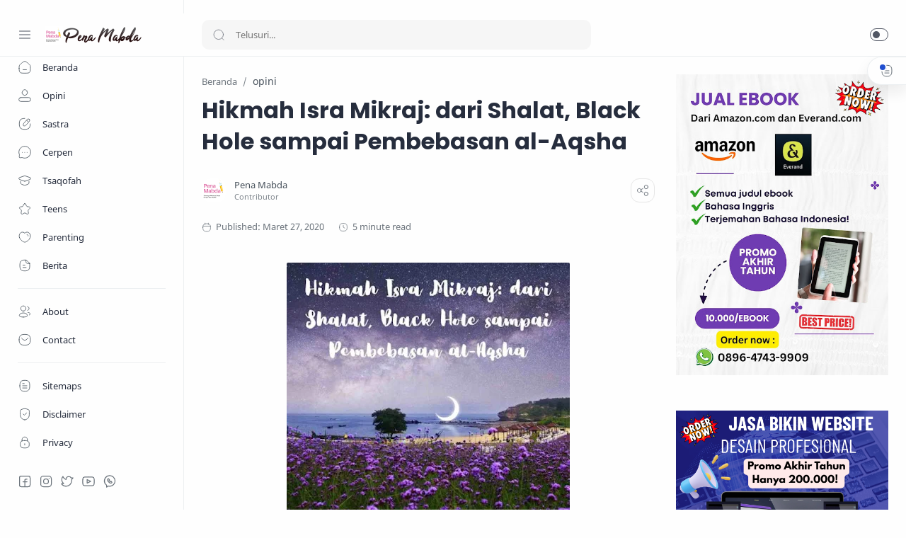

--- FILE ---
content_type: text/html; charset=UTF-8
request_url: https://www.penamabda.com/2020/03/melibatkan-perempuan-dalam-situasi.html
body_size: 53832
content:
<!DOCTYPE html>
<html dir='ltr' lang='id'>
<!--[ <head> Open ]-->
  <head>
  <script src="//ajax.googleapis.com/ajax/libs/jquery/1/jquery.min.js" type="text/javascript"></script>
<link href="//fonts.googleapis.com/css?family=Oswald" rel="stylesheet" type="text/css">
<!-- Name : Median UI Version : 1.5 Date : May 15, 2021 Demo : median-ui.jagodesain.com Type : Premium Designer : Muhammad Maki Website : www.jagodesain.com ============================================================================ NOTE : This theme is premium (paid). You can only get it by purchasing officially. If you get it for free through any method, that means you get it illegally. ============================================================================ -->
<!--[ SingleItem title ]-->
<title>Melibatkan Perempuan dalam Situasi Konflik Bersenjata, Siapa yang Untung? - PenaMabda</title>
<!--[ Meta for browser ]-->
<meta charset='UTF-8'/>
<meta content='width=device-width, initial-scale=1, user-scalable=1, minimum-scale=1, maximum-scale=5' name='viewport'/>
<meta content='IE=edge' http-equiv='X-UA-Compatible'/>
<!-- Link Canonical -->
<link href='https://www.penamabda.com/2020/03/melibatkan-perempuan-dalam-situasi.html' rel='canonical'/>
<!--[ Browser data, description and keyword ]-->
<meta content='' name='description'/>
<meta content='PenaMabda, Melibatkan Perempuan dalam Situasi Konflik Bersenjata, Siapa yang Untung?, Amil Zakat, Zakat, Infak, Sedekah, Donasi, Muzaki, Mustahik, Penajam ' name='keywords'/>
<link href='https://blogger.googleusercontent.com/img/b/R29vZ2xl/AVvXsEjECqPUX-xCLoowZjR6JrPWym7kJHH4LsTs8i1dRIe57lTX6Gvfx_i5Leu5B6aZiafU72nV-47dUz6dH_X_haTYi_fD7Gq1HTywQlac49NtKiHXCTAJwvu9lZydHyUJ2vEBT-1zwfWTDL4/w0/1585286110924565-0+%2528658x600%2529.jpg' rel='image_src'/>
<!--[ Generator and rrs ]-->
<meta content='blogger' name='generator'/>
<link href='https://www.penamabda.com/feeds/posts/default' rel='alternate' title='PenaMabda Â» Atom' type='application/atom+xml'/>
<link href='https://www.penamabda.com/feeds/posts/default?alt=rss' rel='alternate' title='PenaMabda Â» Feed' type='application/rss+xml'/>
<link href='https://www.penamabda.com/feeds/comments/default?alt=rss' rel='alternate' title='PenaMabda Â» Comments Feed' type='application/rss+xml'/>
<!--[ Theme Color ]-->
<meta content='#fefefe' name='theme-color'/>
<meta content='#fefefe' name='msapplication-navbutton-color'/>
<meta content='#fefefe' name='apple-mobile-web-app-status-bar-style'/>
<meta content='true' name='apple-mobile-web-app-capable'/>
<!--[ Favicon ]-->
<link href='https://www.penamabda.com/favicon.ico' rel='apple-touch-icon' sizes='120x120'/>
<link href='https://www.penamabda.com/favicon.ico' rel='apple-touch-icon' sizes='152x152'/>
<link href='https://www.penamabda.com/favicon.ico' rel='icon' type='image/x-icon'/>
<link href='https://www.penamabda.com/favicon.ico' rel='shortcut icon' type='image/x-icon'/>
<!--[ Open graph ]-->
<meta content='Melibatkan Perempuan dalam Situasi Konflik Bersenjata, Siapa yang Untung?' property='og:title'/>
<meta content='https://www.penamabda.com/2020/03/melibatkan-perempuan-dalam-situasi.html' property='og:url'/>
<meta content='PenaMabda' property='og:site_name'/>
<meta content='article' property='og:type'/>
<meta content='' property='og:description'/>
<meta content='Melibatkan Perempuan dalam Situasi Konflik Bersenjata, Siapa yang Untung?' property='og:image:alt'/>
<meta content='https://blogger.googleusercontent.com/img/b/R29vZ2xl/AVvXsEjECqPUX-xCLoowZjR6JrPWym7kJHH4LsTs8i1dRIe57lTX6Gvfx_i5Leu5B6aZiafU72nV-47dUz6dH_X_haTYi_fD7Gq1HTywQlac49NtKiHXCTAJwvu9lZydHyUJ2vEBT-1zwfWTDL4/w0/1585286110924565-0+%2528658x600%2529.jpg' property='og:image'/>
<!--[ Twitter Card ]-->
<meta content='Melibatkan Perempuan dalam Situasi Konflik Bersenjata, Siapa yang Untung?' name='twitter:title'/>
<meta content='https://www.penamabda.com/2020/03/melibatkan-perempuan-dalam-situasi.html' name='twitter:url'/>
<meta content='' name='twitter:description'/>
<meta content='summary_large_image' name='twitter:card'/>
<meta content='Melibatkan Perempuan dalam Situasi Konflik Bersenjata, Siapa yang Untung?' name='twitter:image:alt'/>
<meta content='https://blogger.googleusercontent.com/img/b/R29vZ2xl/AVvXsEjECqPUX-xCLoowZjR6JrPWym7kJHH4LsTs8i1dRIe57lTX6Gvfx_i5Leu5B6aZiafU72nV-47dUz6dH_X_haTYi_fD7Gq1HTywQlac49NtKiHXCTAJwvu9lZydHyUJ2vEBT-1zwfWTDL4/w0/1585286110924565-0+%2528658x600%2529.jpg' name='twitter:image:src'/>
<!--[ CSS stylesheet ]-->
  <style><!-- /* <style id='page-skin-1' type='text/css'><!--
/* Variable color */
:root{
--head-color: #262d3d ;
--body-color: #48525c ;
--body-altColor: #767676 ;
--body-bg: #fefefe ;
--link-color: #204ecf ;
--link-bg: #204ecf ;
--icon-color: #48525c ;
--icon-alt: #455065 ;
--icon-sec: #767676 ;
--header-text: #48525c ;
--header-title: 17px ;
--header-bg: #fefefe ;
--header-icon: #262d3d ;
--header-height: 60px ;
--notif-height: 45px ;
--notif-bg: #e1f5fe ;
--notif-color: #01579b ;
--content-bg: #fefefe ;
--content-border: #eceff1 ;
--transparent-bg: rgba(0,0,0,.03);
--page-maxContent: 780px ;
--post-titleSize: 32px ;
--post-fontSize: 15px ;
--post-titleSizeMobile: 22px ;
--post-fontSizeMobile: 15px ;
--widget-titleSize: 15px ;
--widget-titleWeight: 400 ; /* Fill with 400(normal) or 700(bold) */
--widget-titleAfter: 1px ;
--nav-width: 260px ;
--nav-border: 1px ;
--nav-text: #262d3d ;
--nav-icon: #48525c ;
--nav-bg: #fefefe ;
--font-head: Poppins, sans-serif ;
--font-body: 'Noto Sans', sans-serif ;
--font-code: 'Fira Mono', monospace ;
--transition-1: all .1s ease ;
--transition-2: all .2s ease ;
--transition-4: all .4s ease ;
--highlight-bg: #f6f6f6 ;
--highlight-color: #2f3337 ;
--highlight-orange: #b75501 ;
--highlight-blue: #015692 ;
--highlight-green: #54790d ;
--highlight-red: #f15a5a ;
--highlight-comment: #656e77 ;
--dark-text: #fefefe ;
--dark-textAlt: #989b9f ;
--dark-link: #005af0 ;
--dark-bg: #1e1e1e ;
--dark-bgAlt: #2d2d30 ;
--dark-bgSec: #252526 ;
}

--></style>
<style>/*<![CDATA[*/
/* Font Body */
@font-face{font-family: 'Noto Sans';font-style: italic;font-weight: 400;font-display: swap;src: url(https://fonts.gstatic.com/s/notosans/v11/o-0OIpQlx3QUlC5A4PNr4ARMQ_m87A.woff2) format('woff2'), url(https://fonts.gstatic.com/s/notosans/v11/o-0OIpQlx3QUlC5A4PNr4DRG.woff) format('woff')}
@font-face{font-family: 'Noto Sans';font-style: italic;font-weight: 700;font-display: swap;src: url(https://fonts.gstatic.com/s/notosans/v11/o-0TIpQlx3QUlC5A4PNr4Az5ZuyDzW0.woff2) format('woff2'), url(https://fonts.gstatic.com/s/notosans/v11/o-0TIpQlx3QUlC5A4PNr4Az5ZtyH.woff) format('woff')}
@font-face{font-family: 'Noto Sans';font-style: normal;font-weight: 400;font-display: swap;src: url(https://fonts.gstatic.com/s/notosans/v11/o-0IIpQlx3QUlC5A4PNr5TRA.woff2) format('woff2'), url(https://fonts.gstatic.com/s/notosans/v11/o-0IIpQlx3QUlC5A4PNb4Q.woff) format('woff')}
@font-face{font-family: 'Noto Sans';font-style: normal;font-weight: 700;font-display: swap;src: url(https://fonts.gstatic.com/s/notosans/v11/o-0NIpQlx3QUlC5A4PNjXhFVZNyB.woff2) format('woff2'), url(https://fonts.gstatic.com/s/notosans/v11/o-0NIpQlx3QUlC5A4PNjXhFlYA.woff) format('woff')}
/* Font Heading */
@font-face {font-family: 'Poppins';font-style: normal;font-weight: 700;font-display: swap;src: url(https://fonts.gstatic.com/s/poppins/v13/pxiByp8kv8JHgFVrLCz7V1g.woff) format('woff'), url(https://fonts.gstatic.com/s/poppins/v13/pxiByp8kv8JHgFVrLCz7Z1xlFQ.woff2) format('woff2')}
@font-face {font-family: 'Poppins';font-style: italic;font-weight: 700;font-display: swap;src: url(https://fonts.gstatic.com/s/poppins/v15/pxiDyp8kv8JHgFVrJJLmy15lEw.woff) format('woff'), url(https://fonts.gstatic.com/s/poppins/v15/pxiDyp8kv8JHgFVrJJLmy15VF9eO.woff2) format('woff2')}
@font-face {font-family: 'Poppins';font-style: normal;font-weight: 600;font-display: swap;src: url(https://fonts.gstatic.com/s/poppins/v15/pxiByp8kv8JHgFVrLEj6V1g.woff) format('woff'), url(https://fonts.gstatic.com/s/poppins/v15/pxiByp8kv8JHgFVrLEj6Z1xlFQ.woff2) format('woff2')}
@font-face {font-family: 'Poppins';font-style: italic;font-weight: 600;font-display: swap;src: url(https://fonts.gstatic.com/s/poppins/v15/pxiDyp8kv8JHgFVrJJLmr19lEw.woff) format('woff'), url(https://fonts.gstatic.com/s/poppins/v15/pxiDyp8kv8JHgFVrJJLmr19VF9eO.woff2) format('woff2')}
/* Source Code Font */
@font-face {font-family: 'Fira Mono';font-style: normal;font-weight: 400;font-display: swap;src: url(https://fonts.gstatic.com/s/firamono/v9/N0bX2SlFPv1weGeLZDtQIg.woff) format('woff'), url(https://fonts.gstatic.com/s/firamono/v9/N0bX2SlFPv1weGeLZDtgJv7S.woff2) format('woff2')}

/*navigasi artikel */
.mbt-pager { border-top: 2px dashed #ddd; border-bottom: 2px dashed #ddd;  margin-bottom: 10px;   overflow:hidden; padding:0px;}
.mbt-pager li.next { float: right; padding:0px; background:none; margin:0px;}
.mbt-pager li.next a { padding-left: 24px; }
.mbt-pager li.previous { margin:0px -2px 0px 0px; float: left;  border-right:1px solid #ddd; padding:0px; background:none;
}
.mbt-pager li.previous a { padding-right: 24px;  }
.mbt-pager li.next:hover, .mbt-pager li.previous:hover  {background:#333333; }
.mbt-pager li { width: 50%; display: inline; float: left; text-align: center; }
.mbt-pager li a { position: relative; min-height: 77px; display: block; padding: 15px 46px 15px; outline:none; text-decoration:none;}
.mbt-pager li i { color: #ccc; font-size: 18px; }
.mbt-pager li a strong { display: block; font-size: 20px; color: #ccc; letter-spacing: 0.5px; font-weight: bold; text-transform: uppercase; font-family:oswald, sans-serif, arial; margin-bottom:10px;}
.mbt-pager li a span { font-size: 15px; color: #666;  font-family:oswald,Helvetica, arial; margin:0px;}
.mbt-pager li a:hover span,
.mbt-pager li a:hover i { color: #ffffff; }
.mbt-pager li.previous i { float:left; margin-top:15%; margin-left:5%; }
.mbt-pager li.next i { float: right;
margin-top: 15%;
margin-right: 5%; }
.mbt-pager li.next i, .mbt-pager li.previous i ,
.mbt-pager li.next,  .mbt-pager li.previous{
-webkit-transition-property: background color; -webkit-transition-duration: 0.4s; -webkit-transition-timing-function: ease-out;
-moz-transition-property: background color; -moz-transition-duration: 0.4s; -moz-transition-timing-function: ease-out;
-o-transition-property: background color; -o-transition-duration: 0.4s; -o-transition-timing-function: ease-out;
transition-property: background color; transition-duration: 0.4s; transition-timing-function: ease-out; }
.fa-chevron-right {padding-right:0px;}

/* Standar CSS */
*,:after,:before{-webkit-box-sizing:border-box;box-sizing:border-box} h1, h2, h3, h4, h5, h6{margin:0;font-weight:700;font-family:var(--font-head);color:var(--head-color)} h1{font-size:1.8rem} h2{font-size:1.7rem} h3{font-size:1.5rem} h4{font-size:1.3rem} h5{font-size:1.2rem} h6{font-size:1.1rem} a{color:var(--link-color);text-decoration:none} a:hover{opacity:.7;transition:opacity .15s} table{border-spacing:0} iframe{max-width:100%;border:0;margin-left:auto;margin-right:auto} input, button, select, textarea{font:inherit;font-size:100%;color:inherit;line-height:normal;vertical-align:baseline} img{display:block;position:relative;max-width:100%;height:auto} svg{width:22px;height:22px;fill:var(--icon-color)} svg.line, svg .line{fill:none!important;stroke:var(--icon-color);stroke-linecap:round;stroke-linejoin:round;stroke-width:1} svg.c-1, svg .c-1{fill:var(--icon-alt)} svg.c-2, svg .c-2{fill:var(--icon-sec); opacity:.4} .hidden, .replaced{display:none} .invisible{visibility:hidden} .clear{width:100%;display:block;margin:0;padding:0;float:none;clear:both} .fullClose{display:block;position:fixed;top:0;left:0;right:0;bottom:0;z-index:2;-webkit-transition:var(--transition-1);transition:var(--transition-1);background:transparent;opacity:0;visibility:hidden} .free:after, .new:after{display:inline-block;content:'Free!';color:var(--link-color);font-size:85%;font-weight:400;margin:0 5px} .new:after{content:'New!'}

/* Main Element */
html{scroll-behavior:smooth;overflow-x:hidden} body{position:relative;margin:0;padding:0!important;width:100%;font-family:var(--font-body);font-size:14px;color:var(--body-color);background-color:var(--body-bg);-webkit-font-smoothing: antialiased; word-break: break-word} .mainWrapper{position:relative}

/* Header Notification */
.notifContent{display:flex;align-items:center; position:relative; background-color:var(--notif-bg);color:var(--notif-color); padding:10px 25px; font-size:90%;line-height:normal; -webkit-transition:var(--transition-1);transition:var(--transition-1);overflow:hidden} .notifContent label{margin-left:auto; display:flex;align-items:center} .notifContent label svg.line{width:20px;height:20px; stroke:var(--notif-color)} .notifText{width:calc(100% - 20px); padding-right:12px} .notifInput:checked ~ .notifContent{height:0; padding-top:0;padding-bottom:0; opacity:0;visibility:hidden} .notifAlt{display:flex;align-items:center;justify-content:center} .notifAlt a{flex-shrink:0;white-space:nowrap;display:block; margin-left:10px;padding:8px 12px;border-radius:3px; background-color:#fff; font-size:12px; box-shadow:0 10px 8px -8px rgb(0 0 0 / 12%)}

/* Header Section */
header{width:100%;background-color:var(--header-bg);color:var(--header-text);z-index:10; -webkit-transition:var(--transition-1);transition:var(--transition-1);border-bottom:1px solid var(--content-border); position:-webkit-sticky;position:sticky;top:0} header a{color:inherit} header svg{width:20px;height:20px;fill:var(--header-icon)} header svg.line, header svg .line{fill:none;stroke:var(--header-icon)}

.Header{margin:auto 0;background-repeat:no-repeat;background-size:100%;background-position:center} .Header a{display:block} .Header img{max-width:150px;max-height:45px} .Header h1, .Header h2{display:block; font-size:var(--header-title); font-weight:700;color:inherit} .Header .headerTitle{max-width:170px;overflow:hidden;white-space:nowrap;text-overflow:ellipsis; display:block}

.headerContent{position:relative;height:var(--header-height);display:flex} .headerDiv{display:flex;align-items:center} .headerLeft{padding-left:25px;flex:0 0 auto;width:var(--nav-width)} .headerLeft .headerIcon{margin-right:15px} .headerRight{padding-left:25px;padding-right:25px; flex:1 0 auto;width:calc(100% - var(--nav-width))} .headerRight .headerIcon{margin-left:auto; position:relative}

.headerSearch{width:100%;max-width:550px} .headerSearch form{position:relative;width:100%;font-size:95%} .headerSearch input[type=text]{display:block;width:100%;outline:0;border:0;border-radius:10px; background-color:var(--transparent-bg); padding:12px 48px} .headerSearch input[type=text]:focus ~ .close{opacity:1;visibility:visible} .headerSearch button{background:transparent;border:0;outline:0;padding:0; position:absolute;left:15px;top:0;bottom:0; display:flex;align-items:center} .headerSearch button svg{width:18px;height:18px; opacity:.7} .headerSearch button.close{right:12px;left:auto;opacity:0;visibility:hidden; transition:var(--transition-4)} .headerSearch button.close svg{width:16px;height:16px}

.headerIcon{display:flex;align-items:center; font-size:11px} .headerIcon > *{display:flex;align-items:center; position:relative} .headerIcon > *:not(:first-child){margin-left:12px} .headerIcon label.navMenu:after{content:'';width:45px;height:45px;display:block; background-color:var(--transparent-bg); border-radius:50%; position:absolute;top:-12.5px;left:-12.5px;right:-12.5px; opacity:0;visibility:hidden; -webkit-transition:var(--transition-1);transition:var(--transition-1);transform: scale(.75,.75)} .headerIcon a.navMenu:after{content:attr(data-text); opacity:.7;margin:0 8px} .headerIcon .navMenu:hover:after{opacity:1;visibility:visible;transform: scale(1,1)} .headerIcon .navMenu svg, .headerIcon .navMenu .ham{display:block; -webkit-transition:var(--transition-2);transition:var(--transition-2);z-index:2} .headerIcon .navMenu .svg-2{position:absolute; opacity:0;visibility:hidden} .headerIcon .navMenu .ham{width:20px;height:20px; display:flex;align-items:center} .headerIcon .navMenu .ham span{display:block;padding: 0 2px; width:inherit; opacity:.8} .headerIcon .navMenu .ham i, .headerIcon .navMenu .ham span:before, .headerIcon .navMenu .ham span:after{content:'';display:block;width:100%; border-top:1px solid var(--header-icon)} .headerIcon .navMenu .ham i{margin:4px 0} .headerIcon .navSearch, .headerIcon a.navMenu{display:none} .headerIcon .navDark i{display:flex;align-items:center; width:26px;height:18px; border-radius:10px;border:1px solid var(--header-icon); opacity:.8} .headerIcon .navDark i:before{content:'';display:block;position:relative;left:3px; width:10px;height:10px; border-radius:50%;background-color:var(--header-icon); -webkit-transition:var(--transition-1);transition:var(--transition-1)} .headerIcon .navDark:before{content:attr(data-text);opacity:0; -webkit-transition:var(--transition-2);transition:var(--transition-2); white-space:nowrap; position:absolute;right:0} .headerIcon .navDark:hover:before{opacity:.7;padding-right:8px;padding-left:8px;right:26px}

/* Widget Social Media */
.socialLink{display:flex;align-items:flex-start;justify-content:center; margin:0;padding:0;list-style:none} .socialLink li{margin:0 5px} .socialLink li .link{display:flex;align-items:center} .socialLink li a{opacity:.8}

#LinkList002{position:fixed;left:0;right:0;bottom:0; width:calc(var(--nav-width) - var(--nav-border));background-color:var(--nav-bg); padding:20px 20px 30px 25px; -webkit-transition:var(--transition-1);transition:var(--transition-1)} #LinkList002 ul{justify-content:flex-start} #LinkList002 li:first-child{margin-left:0} #LinkList002 label{display:none;align-items:center; opacity:0;visibility:hidden}

#mobile-menu{position:fixed;left:0;right:0;bottom:0; background-color:var(--nav-bg);border-top:var(--nav-border) solid var(--content-border); padding:0 25px; border-radius:0px 0px 0 0; box-shadow:0 5px 15px 0 rgb(0 0 0 / 12%); z-index:1} #mobile-menu .mobileMenu{display:flex;align-items:center;justify-content:center; height:50px; margin:0;padding:0;list-style:none} #mobile-menu .mobileMenu li{width:20%;text-align:center} #mobile-menu .mobileMenu li > *{display:inline-flex;align-items:center} #mobile-menu .mobileMenu li > *:hover svg, .onHome #mobile-menu .mobileMenu li.mHome svg{opacity:.7} #mobile-menu .mobileMenu li > *:hover svg .fill, .onHome #mobile-menu .mobileMenu li.mHome svg .fill{fill:var(--nav-icon)} .darkMode #mobile-menu .mobileMenu li > *:hover svg .fill, .darkMode #mobile-menu .mobileMenu li.mDark svg .fill, .darkMode.onHome #mobile-menu .mobileMenu li.mHome svg .fill{fill:var(--dark-text)}

/* Mobile Menu */
#mobile-menu{display:none}

/* Main Menu */
.mainInner{margin-left:var(--nav-width);margin-bottom:0; padding:25px; -webkit-transition:var(--transition-1);transition:var(--transition-1); position:relative} .mainMenu{position:fixed;top:0;left:0;bottom:0; height:100%;width:var(--nav-width);background-color:var(--nav-bg);border-right:var(--nav-border) solid var(--content-border); font-size:13px;color:var(--nav-text); -webkit-transition:var(--transition-1);transition:var(--transition-1); z-index:2} .mainMenu .section{padding-top:calc(var(--header-height) + 15px);padding-bottom:90px; height:100%; overflow-y:hidden} .mainMenu .section:hover{overflow-y:scroll} .mainMenu .fullClose.menu{-webkit-transition:var(--transition-1);transition:var(--transition-1)} .mainMenu svg{width:20px;height:20px;fill:var(--nav-icon)} .mainMenu svg.line{fill:none;stroke:var(--nav-icon)} .mainMenu ul{margin:0;padding:0;list-style:none} .htmlMenu > li{position:relative} .htmlMenu > li.break:after{content:'';display:block;width:calc(100% - 50px);border-bottom:1px solid var(--content-border);margin:12px 25px} .htmlMenu > li li{-webkit-transition:var(--transition-2);transition:var(--transition-2); max-height:0;opacity:0;visibility:hidden} .htmlMenu > li li a{white-space:nowrap; display:block;position:relative; padding:10px 25px 10px 60px; color:inherit; opacity:.7} .htmlMenu .link:before, .htmlMenu > li li a:before{content:''; white-space:nowrap;overflow:hidden;text-overflow:ellipsis; position:absolute;top:0;left:0;bottom:0; display:block;background-color:transparent; width:2px; border-radius:0 2px 2px 0} .htmlMenu .link:hover:before, .htmlMenu > li li a:hover:before{background-color:var(--link-color); opacity:.7} .htmlMenu .link:hover svg, #LinkList002 label:hover svg, .socialLink li .link:hover svg{fill:var(--link-color)} .htmlMenu .link:hover svg.line, #LinkList002 label:hover svg.line, .socialLink li .link:hover svg.line{fill:none;stroke:var(--link-color)} .htmlMenu .link{white-space:nowrap; display:flex;align-items:center;width:100%; padding:10px 25px;position:relative; color:inherit} .htmlMenu .link svg{flex-shrink:0;margin-right:15px} .htmlMenu .link svg.down{width:16px;height:16px; margin-left:auto;margin-right:0} .htmlMenu .link .name{display:block; white-space:nowrap;overflow:hidden;text-overflow:ellipsis; font-weight:400} .htmlMenu a.link:hover, .htmlMenu > li li a:hover{background-color:var(--transparent-bg)} .htmlMenu .close{position:fixed;top:0;left:0;right:0; width:calc(var(--nav-width) - var(--nav-border));height:var(--header-height);background-color:var(--nav-bg); display:flex;align-items:center; -webkit-transition:var(--transition-1);transition:var(--transition-1); z-index:2} .htmlMenu .close .link:before{display:none} .htmlMenu .close .link .name:before{content:attr(data-text); font-size:12px;opacity:.7}

.htmlMenu .dropMenu:checked ~ .link svg.down{transform: rotate(180deg)} .htmlMenu .dropMenu:checked ~ ul li{max-height:40px; opacity:1;visibility:visible} .navInput:checked ~ .mainWrapper .mainInner, .navInput:checked ~ .mainWrapper footer{margin-left:68px} .navInput:checked ~ .mainWrapper .mainMenu{width:68px} .navInput:checked ~ .mainWrapper .htmlMenu .close, .navInput:checked ~ .mainWrapper .mainMenu #LinkList002{width:calc(68px - var(--nav-border))} .navInput:checked ~ .mainWrapper .mainMenu #LinkList002 ul{display:none} .navInput:checked ~ .mainWrapper .mainMenu #LinkList002 label{display:flex; opacity:1;visibility:visible} .navInput:checked ~ .mainWrapper .htmlMenu a.link:hover{background-color:transparent} .navInput:checked ~ .mainWrapper .htmlMenu .link .name, .navInput:checked ~ .mainWrapper .htmlMenu .link svg.down{display:none} .navInput:checked ~ .mainWrapper .htmlMenu .dropMenu:checked ~ ul li{max-height:0; opacity:0;visibility:hidden} .navInput:checked ~ .mainWrapper .htmlMenu > li.break:after{width:calc(100% - 45px)}

@media screen and (max-width:896px){ .headerIcon .navSearch{display:flex} header{position:relative;border-bottom:0} .Header .headerTitle{max-width:170px} .headerLeft{width:auto; flex-grow:1;padding-right:20px} .headerRight{width:auto; flex:0 0 auto} .headerSearch{position:fixed;top:0;left:0;right:0; padding:0 20px;max-width:none;z-index:10} .headerSearch button{z-index:3} .headerSearch input[type=text]{position:relative;background-color:var(--content-bg); padding:20px 48px;margin-top:-100%;z-index:3; -webkit-transition:var(--transition-1);transition:var(--transition-1)} .headerSearch input[type=text]:focus{margin-top:25px;box-shadow:0 10px 8px -8px rgb(0 0 0 / 12%)} .headerSearch input[type=text]:focus ~ .fullClose.search{background:rgba(0,0,0,.5);opacity:1;visibility:visible} .headerSearch input[type=text]:focus ~ .fullClose.search, .navInput:checked ~ .mainWrapper .mainMenu .fullClose.menu{-webkit-backdrop-filter:blur(5px); backdrop-filter:blur(5px)}

#LinkList002{width:85%;max-width:480px;margin-left:-100%; border-radius:0 0 15px 0} #mobile-menu{display:block}

.mainMenu{width:100%;background-color:transparent;overflow:hidden; margin-left:-100%; border-right:0; z-index:11} .mainMenu .section{background-color:var(--nav-bg); position:relative; width:85%;max-width:480px; z-index:3;overflow-y:auto; -webkit-transition:var(--transition-1);transition:var(--transition-1); box-shadow:-4px 9px 25px -6px rgb(0 0 0 / 10%);border-radius:0 15px 15px 0} .htmlMenu .close{width:85%;max-width:480px;margin-left:-100%; border-radius:0 15px 0 0} .htmlMenu .link, #LinkList002{padding-left:20px;padding-right:20px} .htmlMenu > li li a{padding:10px 20px 10px 55px} .htmlMenu > li.break:after{width:calc(100% - 40px);margin-left:20px;margin-right:20px}

.navInput:checked ~ .mainWrapper .mainMenu{width:100%; margin-left:0} .navInput:checked ~ .mainWrapper .mainMenu .section{} .navInput:checked ~ .mainWrapper .mainMenu .fullClose.menu{background:rgba(0,0,0,.5);opacity:1;visibility:visible} .navInput:checked ~ .mainWrapper .htmlMenu .link .name, .navInput:checked ~ .mainWrapper .htmlMenu .link svg.down{display:block} .navInput:checked ~ .mainWrapper .htmlMenu .dropMenu:checked ~ ul li{max-height:40px;opacity:1;visibility:visible} .navInput:checked ~ .mainWrapper .htmlMenu a.link:hover{background-color:var(--transparent-bg)} .navInput:checked ~ .mainWrapper .mainInner, .mainInner, .navInput:checked ~ .mainWrapper footer{margin-left:0} .navInput:checked ~ .mainWrapper .htmlMenu .close, .navInput:checked ~ .mainWrapper .mainMenu #LinkList002{width:85%;max-width:480px;margin-left:0} .navInput:checked ~ .mainWrapper .mainMenu #LinkList002 label{display:none} .navInput:checked ~ .mainWrapper .mainMenu #LinkList002 ul{display:flex}}

/* Large Section */
.largeSection .widget{margin-bottom:30px}

/* blogTitle Section */
.blogTitle{display:flex;justify-content:space-between;align-items:flex-start} .blogTitle .postMode{display:flex;align-items:center;font-size:11px;line-height:20px} .blogTitle .postMode:before{content:'List';margin:0 8px;opacity:.7} .blogTitle .postMode svg{width:20px;height:20px} .blogTitle .postMode .svg-2, .listMode .blogTitle .postMode .svg-1{display:none} .listMode .blogTitle .postMode .svg-2{display:block} .listMode .blogTitle .postMode:before{content:'Grid'}

/* blogContent Section */
.blogContent .widget .title{display:flex;align-items:center;justify-content:space-between; margin:0 0 30px; font-size:var(--widget-titleSize);font-weight:var(--widget-titleWeight);font-family:var(--font-body);position:relative} .blogContent .widget .title:after{content:'';display:block;width:18px;position:absolute;bottom:-8px;border-bottom:var(--widget-titleAfter) solid var(--dark-textAlt)} .blogContent .widget .title.search{font-size:14px; display:block} .blogContent .widget .title.search:after{display:none} .blogContent .widget .title.search span{font-weight:400;font-size:90%; opacity:.7; margin-right:8px} .blogContent .widget .title.search span:before{content:attr(data-text)} .blogContent .widget .title.search span.home:after{content:'/'; margin-left:8px} .blogContent .widget .title svg{height:18px;width:18px; opacity:.7} .blogContent .widget .imgThumb{display:block;position:absolute;top:50%;left:50%;max-width:none;max-height:105%; font-size:12px;text-align:center; transform:translate(-50%, -50%)} .blogContent .widget:not(:last-child), .blogContent .sidebar > *:not(:last-child){margin-bottom:50px} .blogContent .widget input[type=text], .blogContent .widget input[type=email], .blogContent .widget textarea{display:block;width:100%;border:1px solid rgba(230,230,230,1);border-radius:2px;outline:0; padding:15px 15px;margin-bottom:15px} .blogContent .widget input[type=text]:focus, .blogContent .widget input[type=email]:focus, .blogContent .widget textarea:focus{border-color:var(--body-altColor)} .blogContent .widget input[type=button], .blogContent .widget input[type=submit]{display:inline-flex;align-items:center; margin:15px 0 0;padding:10px 20px; outline:0;border:0;border-radius:2px; color:#fefefe; background-color:var(--link-bg); font-size:14px;font-family:var(--font-body); white-space:nowrap;overflow:hidden;max-width:100%} .blogContent .widget input[type=button]:hover, .blogContent .widget input[type=submit]:hover{opacity:.7} .blogContent{display:flex;flex-wrap:wrap} .blogContent .mainbar{flex:1 0 calc(100% - 330px);width:calc(100% - 330px); } .blogContent .mainbar{margin-right:auto;margin-left:auto; -webkit-transition:var(--transition-1);transition:var(--transition-1)} .blogContent .mainbar > *:not(:last-child){margin-bottom:25px;padding-bottom:25px; border-bottom:1px solid var(--content-border)} .blogContent .mainbar > .no-items{margin-bottom:0;padding-bottom:0;border-bottom:0} .blogContent .mainbar{max-width:780px} .blogContent .sidebar{max-width:600px} .blogContent .sidebar{flex:0 0 330px;width:330px; padding-left:30px} .blogContent .sidebar #side-sticky{position:-webkit-sticky;position:sticky;top:75px}

.onPage .blogContent .mainbar, .onPage footer .creditInner{max-width:var(--page-maxContent); margin-left:auto;margin-right:auto}

/* blogPosts Section */
.blogPosts{display:flex;flex-wrap:wrap; position:relative;width:calc(100% + 20px);left:-10px;right:-10px} .blogPosts.empty{width:100%;left:0} .blogPosts.empty ~ .blogPager{justify-content:flex-start} .blogPosts .hentry{display:block;position:relative; width:calc(33.333% - 20px); margin-left:10px;margin-right:10px;margin-bottom:40px; padding-bottom:38px} .blogPosts .hentry.noInfo, .blogPosts .hentry.product, .blogPosts div.hentry, .blogPosts .hentry.noComment{padding-bottom:0} .blogPosts .hentry.noAd .widget, .Blog ~ .HTML{display:none} .onItem .blogPosts{display:block; width:100%;left:0;right:0} .onItem .blogPosts .hentry{width:100%; margin-left:0;margin-right:0;margin-bottom:0;padding-bottom:0}

/* gridLayout */
@media screen and (max-width:480px){.gridLayout .blogPosts .hentry{width:calc(100% - 15px); margin-bottom:0} .gridLayout .blogPosts .hentry:not(:last-child){margin-bottom:50px} .gridLayout .postEntry.snippet, .gridLayout .postHeader, .gridLayout .postInfo, .gridLayout .postLabel.sponsored{font-size:90%} .gridLayout .postEntry.snippet.productPrice, .gridLayout.listMode .blogPosts .postEntry.snippet.productPrice{font-size:14px} .gridLayout .postTitle{font-size:1.1rem} .gridLayout.listMode .blogPosts .hentry, .gridLayout.listMode .blogPosts .hentry:not(:last-child){margin-bottom:30px} .gridLayout.listMode .blogPosts .postEntry.snippet, .gridLayout.listMode .blogPosts .postHeader, .gridLayout.listMode .blogPosts .postInfo, .gridLayout.listMode .blogPosts .postLabel.sponsored{font-size:12px}}

/* blogPager */
.blogPager, .postNav{display:flex;flex-wrap:wrap;justify-content:space-between; font-size:90%;line-height:20px; color:var(--dark-text); margin-top:30px;margin-bottom:0} .blogPager > *, .postNav > *{display:flex;align-items:center; padding:10px 13px;margin-bottom:10px; color:inherit;background-color:var(--link-bg); border-radius:2px} .blogPager > * svg{width:18px;height:18px; fill:var(--dark-text)} .blogPager > * svg.line{fill:none;stroke:var(--dark-text); stroke-width:1.5} .blogPager > *:before{content:attr(data-text)} .blogPager .moreLink{padding:10px 35px} .blogPager .jsLoad{margin-left:auto;margin-right:auto} .blogPager .newerLink:before, .blogPager .jsLoad:before{display:none} .blogPager .newerLink:after, .blogPager .jsLoad:after{content:attr(data-text)} .blogPager .newerLink svg , .blogPager .jsLoad svg{margin-right:8px} .blogPager .olderLink svg{margin-left:8px} .blogPager .noPost{cursor:not-allowed} .blogPager .noPost, .blogPager .current, .postNav .current{background-color:var(--transparent-bg); color:var(--dark-textAlt)} .blogPager .noPost svg, .blogPager .noPost.jsLoad svg{fill:var(--dark-textAlt)} .blogPager .noPost svg.line{fill:none;stroke:var(--dark-textAlt)}

/* Breadcrumbs */
.breadcrumbs{display:flex;align-items:baseline; margin-bottom:10px} .breadcrumbs a{color:inherit} .breadcrumbs > *:not(:last-child):after{content:'/'; margin-left:8px;font-size:90%;opacity:.7} .breadcrumbs > *{display:inline-flex;align-items:baseline;flex-shrink:0; margin-right:8px} .breadcrumbs .titleLink:before{content:attr(data-text)} .breadcrumbs .homeLink a{font-size:90%;opacity:.8}

/* Article Section */
.postThumbnail{flex:0 0 calc(33.333% - 12.5px);overflow:hidden;border-radius:2px; margin-bottom:20px} .postThumbnail > *{display:block;position:relative;padding-top:52.335%; -webkit-transition:var(--transition-2);transition:var(--transition-2); color:inherit} .postThumbnail a{background: var(--transparent-bg) url("data:image/svg+xml,<svg xmlns='http://www.w3.org/2000/svg' x='0px' y='0px' viewBox='0 0 50 50'><path d='M25.251,6.461c-10.318,0-18.683,8.365-18.683,18.683h4.068c0-8.071,6.543-14.615,14.615-14.615V6.461z' fill='rgba(0,0,0,.1)'><animateTransform attributeType='xml' attributeName='transform' type='rotate' from='0 25 25' to='360 25 25' dur='0.6s' repeatCount='indefinite'/></path></svg>") center / 26px no-repeat} .postThumbnail div{background: var(--transparent-bg)} .postThumbnail div span:before{content:attr(data-text); opacity:.7; white-space:nowrap} .postTitle{font-size:.9rem;line-height:normal} .postTitle a, .postEntry.snippet, .itemTitle a, .itemEntry{color:inherit; display:-webkit-box;-webkit-line-clamp:2;-webkit-box-orient:vertical;overflow:hidden} .postTitle a, .itemTitle a{-webkit-line-clamp:3}

.postTitle a:hover, .itemTitle a:hover{} /* Add color here to change Post Title hover efect */
.postEntry.snippet, .itemEntry{display:-webkit-box} /* Change to display:none if you want to hide post snippets */

.postEntry.snippet, .itemEntry{margin:12px 0 0;font-size:90%;line-height:1.6em; opacity:.8} .postEntry.snippet, .postHeader, .postInfo, .postLabel.sponsored{font-size:90%} .postEntry.snippet.productPrice, .itemEntry.productPrice{display:block; font-size:14px; color:var(--link-color);opacity:1} .postHeader{margin-bottom:8px; line-height:normal} .postInfo{display:flex;align-items:flex-start;justify-content:space-between;margin-top:18px; position:absolute;bottom:0;left:0;right:0} .postInfo a{color:inherit} .postTimestamp, .postMore{padding-right:10px} .postComment, .postTimestamp, .postMore{overflow:hidden} .postComment:before, .postTimestamp:after, .postMore:before{content:attr(data-text); display:block;line-height:20px; white-space:nowrap;text-overflow:ellipsis;overflow:hidden; opacity:.8} .postComment{display:flex;align-items:flex-start;flex-shrink:0} .postComment svg{width:16px;height:16px; margin-left:5px} .postComment:hover svg{fill:var(--link-color)} .postComment:hover svg.line{fill:none;stroke:var(--link-color)} .postComments, .postTimes > *{display:flex;align-items:center; flex-shrink:0} .postComments > *{display:flex;align-items:center;justify-content:center; width:34px;height:34px; border:1px solid rgb(230,230,230);border-radius:12px; position:relative} .postComments > a{overflow:visible} .postComments > a:before{line-height:18px; position:absolute;top:-7px;right:-5px; padding:0 6px;border-radius:10px;font-size:11px; z-index:1;opacity:1; background-color:rgb(230,230,230)} .postComments > *:not(:last-child){margin-right:8px} .postComments svg{width:18px;height:18px; margin:0} .postComments > *:hover{border-color:var(--icon-color); opacity:.8} .postComments > *:hover svg, .postComments > *:hover svg.line .fill{fill:var(--icon-color)} .postComments > *:hover svg.line{fill:none;stroke:var(--icon-color)}

.postLabel{font-size:inherit; white-space:nowrap;text-overflow:ellipsis;overflow:hidden} .postLabel:before{content:attr(data-text) ' '; opacity:.7} .postLabel > *{font-weight:400;color:inherit} .postLabel > *:before{content:attr(data-text)} .postLabel > *:not(:last-child):after{content:','} .postLabel > a{display:inline-flex} .postLabel > a:hover, .postMore:hover{color:var(--link-color)} .postLabel.sponsored{display:flex;align-items:center; margin-bottom:8px; line-height:normal} .postLabel.sponsored svg{width:14px;height:14px; margin-right:5px; flex-shrink:0} .postLabel.sponsored svg:before, .postLabel.sponsored > *:not(:last-child):after{display:none} .postLabel.sponsored span{width:calc(100% - 23px); white-space:nowrap;text-overflow:ellipsis;overflow:hidden; opacity:.8} .postLabel.sponsored a{opacity:.8}

.postAuthor, .postTimes{display:flex;align-items:center;flex-grow:1; width:50%;padding-right:15px} .postAuthorImage{flex-shrink:0; margin-right:12px} .postAuthorImage .authorImage, .postAuthors .authorImg{width:34px;height:34px;border-radius:12px; background-size:100%;background-position:center;background-repeat:no-repeat} .postAuthorName{flex-grow:1; width:calc(100% - 44px)} .postAuthorName .authorName:after{content:attr(data-write); opacity:.7;display:block;font-size:11px} .postAuthorName .authorName{max-width:170px; display:block;overflow:hidden;text-overflow:ellipsis;white-space:nowrap} .postAuthorName .authorName > *:before{content:attr(data-text)} .postAuthorName .authorName > *:hover{text-decoration:underline}

.postAuthors{display:flex; max-width:400px;margin:30px 0; padding:12px;line-height:1.7em; border:1px solid var(--content-border);border-radius:5px; box-shadow: 0 10px 8px -8px rgb(0 0 0 / 12%); font-size:13px} .postAuthors .authorImage{flex-shrink:0; margin-top:6px;margin-right:12px} .postAuthors .authorImg{display:flex;align-items:center;justify-content:center} .postAuthors .authorInfo{flex-grow:1; width:calc(100% - 46px)} .postAuthors .authorName:before{content:attr(data-write) ' '; font-size:12px; opacity:.7} .postAuthors .authorName:after, .postAuthors .authorAbout:before{content:attr(data-text)} .postAuthors .authorAbout{margin:0; font-size:12px;opacity:.8;line-height:normal; display:-webkit-box;-webkit-line-clamp:2;-webkit-box-orient:vertical;overflow:hidden} .darkMode .postAuthors{background-color:var(--dark-bgSec); border:0}

.postTimes{width:100%; margin-top:25px; font-size:90%;line-height:20px} .postTimes svg{width:14px;height:14px; margin-right:6px} .postTimes .postTimestamp{padding-right:20px} .postTimes .postTimestamp:before{opacity:.8} .postTimes .postTimestamp:after{display:inline} .postTimes .postReadtime span{opacity:.8}

.postTimes .postTimestamp.updated:before{content:'Updated: '}
.postTimes .postTimestamp.published:before{content:'Published: '}

.postShare{margin:30px 0;padding-bottom:30px;border-bottom:1px solid var(--content-border)} .postShare svg.line{stroke-width:1.5} .shareContent{display:flex;align-items:center;line-height:1.8em} .shareContent:before{content:attr(data-text); flex:0 0 auto;margin-right:30px;line-height:20px} .shareIcon:not(:last-child){margin-right:10px} .shareIcon > *{display:flex;align-items:center; padding:10px 12px;border:1px solid var(--body-altColor);border-radius:2px; font-size:90%;color:#fefefe;line-height:20px;white-space:nowrap} .shareIcon svg{width:20px;height:20px; flex-shrink:0} .shareIcon.facebook a{background-color:#568fce;border-color:#568fce} .shareIcon.twitter a{background-color:#27c2f5;border-color:#27c2f5} .shareIcon.whatsapp a{background-color:#25D366;border-color:#25D366} .shareIcon a svg{fill:#fefefe} .shareIcon a:after{content:attr(aria-label); padding-left:12px} .darkMode .shareIcon svg{opacity:.8} .shareInner{position:fixed;top:0;right:0;bottom:0;left:0; width:100%;height:100%; display:flex;align-items:center;justify-content:center; z-index:20; -webkit-transition:var(--transition-1);transition:var(--transition-1); opacity:0;visibility:hidden} .shareBlock{width:100%;max-width:500px;max-height:90%; display:flex; margin:0 auto -50%; background-color:var(--content-bg);border-radius:8px; transition:inherit; z-index:3;overflow:hidden; position:relative; box-shadow:0 10px 8px -8px rgb(0 0 0 / 12%)} .shareBox{padding-top:60px;max-height:100%;width:100%;overflow-y:auto} .shareHeader{padding:20px; background-color:inherit; display:flex;align-items:center;justify-content:space-between; position:absolute;top:0;left:0;right:0; z-index:1} .shareHeader:before, .sharePreview .previewTitle:before, .sharePreview .previewLabel > *:before{content:attr(data-text)} .shareHeader label{display:flex;align-items:center; font-size:11px} .shareHeader label svg.line{width:20px;height:20px; stroke-width:1} .shareHeader label:before{content:'Close'; opacity:.7;padding:0 8px} .sharePreview{padding:15px 20px; border:1px solid var(--content-border);border-left:0;border-right:0; display:flex;align-items:center} .sharePreview .previewImg{width:70px;height:70px;display:flex;flex-shrink:0;align-items:center;justify-content:center; background-color:var(--transparent-bg);background-size:cover;background-position:center;background-repeat:no-repeat; border-radius:5px; margin-right:15px} .sharePreview .previewImg svg{stroke-width:1;opacity:.6} .sharePreview .previewTitle{font-size:13px;line-height:1.5em; display:-webkit-box;-webkit-line-clamp:2;-webkit-box-orient:vertical;overflow:hidden} .sharePreview .previewLabel{font-size:12px;opacity:.7; margin-top:5px} .shareInner ul{display:flex;flex-wrap:wrap; list-style:none;margin:0;padding:10px 20px 20px} .shareInner li{width:25%;text-align:center} .shareInner li a, .shareInner li .copyLink{display:block; max-width:80px;height:80px; margin:0 auto;padding:15px 0;border-radius:2px;color:inherit} .shareInner li a:hover, .shareInner li .copyLink:hover{background-color:rgba(0,0,0,.03)} .shareInner li > * svg{width:26px;height:26px; opacity:.8} .shareInner li a:after, .shareInner li .copyLink:after{content:attr(data-text);display:block; margin-top:3px;font-size:12px;opacity:.7} .shareInner li input{margin:0;padding:0;outline:0;border:0;width:1px;height:0;opacity:0} .shareNotif span{position:absolute;left:0;right:0;bottom:-70px; font-size:90%; display:block;width:240px;margin:0 auto 20px;padding:15px 10px; border-radius:3px; background-color:rgba(0,0,0,.8);color:#fefefe; line-height:20px;text-align:center; opacity:0; -webkit-transition:var(--transition-1);transition:var(--transition-1); -webkit-animation:slidein 2s ease forwards;animation:slidein 2s ease forwards} .shareIn:checked ~ .shareInner{opacity:1;visibility:visible} .shareIn:checked ~ .shareInner .shareBlock{margin:0 auto} .shareIn:checked ~ .shareInner .fullClose{background:rgba(0,0,0,.5);opacity:1;visibility:visible; -webkit-backdrop-filter:blur(5px); backdrop-filter:blur(5px)} .darkMode .shareBlock{background-color:var(--dark-bgSec)} .darkMode .sharePreview .previewImg{background-color:rgba(255,255,255,.1)} @media screen and (max-width: 640px){.shareIcon a:after{display:none}} @media screen and (max-width: 480px){.postShare:before{content:attr(data-text); display:block;width:100%;margin:0 0 15px} .shareContent:before{display:none} .shareIcon.facebook{flex-grow:1} .shareIcon.facebook a:after{content:attr(data-text); display:block} .shareInner{align-items:flex-end} .shareIn:checked ~ .shareInner .shareBlock{border-radius:15px 15px 0 0} .shareInner li > * svg{width:24px;height:24px}}
.rtlMode .shareContent:before{margin-right:0;margin-left:30px} .rtlMode .shareIcon:not(:last-child){margin-right:0;margin-left:10px} .rtlMode .shareIcon a:after{padding-left:0;padding-right:12px} .rtlMode .sharePreview .previewImg{margin-right:0;margin-left:15px}

.onItem .postTitle{font-size:var(--post-titleSize); line-height:1.4em} .onItem .postInfo{align-items:center;position:relative; margin-top:30px} .onItem .postInfo.noAuthor.noComment, .onItem .postInfo.onSponsored{margin-top:0; display:none} .onItem .postEntry{margin-top:40px; font-size:var(--post-fontSize); line-height:1.8em}

/* Article Style */
.postEntry h1, .postEntry h2, .postEntry h3, .postEntry h4, .postEntry h5, .postEntry h6{margin:1.7em 0 20px; font-weight:700; line-height:1.4em} .postEntry h1:target, .postEntry h2:target, .postEntry h3:target, .postEntry h4:target, .postEntry h5:target, .postEntry h6:target{padding-top:70px;margin-top:0} .postEntry p{margin:1.7em 0} .postEntry img{display:inline-block;border-radius:2px;height:auto !important} .postEntry img.fullImg{display:block!important; margin-bottom:10px; position:relative;left:0; width:100%;max-width:none} .postEntry .widget, .post .postAd > *{margin:50px 0}

.post .separate{display:block;margin:4em 0} .post .separate:before{content:'\2027 \2027 \2027'; display:block;text-align:center; font-size:28px;font-style:normal; letter-spacing:0.6em;text-indent:0.6em;clear:both}

.post .note{position:relative; padding:20px 30px 20px 50px; background-color:#e1f5fe;color:#01579b; font-size:.85rem; line-height:1.62em;border-radius:2px} .post .note:before{content:'';position:absolute;left:18px;top:23px; width:20px;height:20px; background: url("data:image/svg+xml,<svg xmlns='http://www.w3.org/2000/svg' viewBox='0 0 24 24' fill='none' stroke='%2301579b' stroke-linecap='round' stroke-linejoin='round' stroke-width='1.5'><path d='M4 15s1-1 4-1 5 2 8 2 4-1 4-1V3s-1 1-4 1-5-2-8-2-4 1-4 1z'/><line x1='4' y1='22' x2='4' y2='15'/></svg>") center / 20px no-repeat} .post .noteAlert{background-color:#ffdfdf;color:#48525c} .post .noteAlert:before{background: url("data:image/svg+xml,<svg xmlns='http://www.w3.org/2000/svg' viewBox='0 0 24 24' fill='none' stroke='%2348525c' stroke-linecap='round' stroke-linejoin='round' stroke-width='1.5'><path d='M10.29 3.86L1.82 18a2 2 0 0 0 1.71 3h16.94a2 2 0 0 0 1.71-3L13.71 3.86a2 2 0 0 0-3.42 0z'/><line x1='12' y1='9' x2='12' y2='13'/><line x1='12' y1='17' x2='12.01' y2='17'/></svg>") center / 20px no-repeat}

.post .textIndent{text-indent:2.2rem} .post .dropCap{float:left;margin:4px 8px 0 0; font-size:55px;line-height:45px} .post .extLink{display:inline-flex;align-items:center} .post .extLink:after{content:''; width:16px;height:16px; display:inline-block;margin-left:5px; background: url("data:image/svg+xml,<svg xmlns='http://www.w3.org/2000/svg' viewBox='0 0 24 24' fill='none' stroke='%23989b9f' stroke-width='1.5' stroke-linecap='round' stroke-linejoin='round'><path d='M18 13v6a2 2 0 0 1-2 2H5a2 2 0 0 1-2-2V8a2 2 0 0 1 2-2h6'/><polyline points='15 3 21 3 21 9'/><line x1='10' x2='21' y1='14' y2='3'/></svg>") center / 16px no-repeat} .post .extLink.alt:after{background-image: url("data:image/svg+xml,<svg xmlns='http://www.w3.org/2000/svg' viewBox='0 0 24 24' fill='none' stroke='%23989b9f' stroke-width='1.5' stroke-linecap='round' stroke-linejoin='round'><path d='M15 7h3a5 5 0 0 1 5 5 5 5 0 0 1-5 5h-3m-6 0H6a5 5 0 0 1-5-5 5 5 0 0 1 5-5h3'/><line x1='8' y1='12' x2='16' y2='12'/></svg>")} .post .postCaption{display:block; font-size:13px;line-height:normal; margin-top:5px} .post .postReference{display:block; font-size:13px;line-height:normal; opacity:.8}

.post .scrollImage, .post .gridImage, .post .hideImage, .post .showImage{display:flex;flex-wrap:wrap;align-items:flex-start;justify-content:center; margin:2em 0; position:relative;left:-7.5px;right:-7.5px; width:calc(100% + 15px)} .post .scrollImage > *{width:calc(33.333% - 15px); margin:0 7.5px 15px}
.post .gridImage > *, .post .hideImage > *, .post .showImage > *{width:calc(50% - 15px); margin:0 7.5px 15px} .post .gridImage > *:nth-last-child(1){margin-bottom:0} .post .gridImage img, .post .hideImage img{display:block}

.post .buttonImage{position:relative} .post .buttonImage label{position:absolute;top:0;left:0;right:0;bottom:0; border-radius:2px; display:flex;align-items:center;justify-content:center; background-color:rgba(0,0,0,.5); -webkit-transition:var(--transition-2);transition:var(--transition-2); -webkit-backdrop-filter:blur(5px); backdrop-filter:blur(5px)} .post .buttonImage label:before{content:'Show All'; color:var(--dark-text); font-size:13px} .post .hideImage .showImage{width:100%;margin:0; left:0;right:0; -webkit-transition:var(--transition-2);transition:var(--transition-2); max-height:0;opacity:0;visibility:hidden} .post .imageInput:checked ~ .hideImage .showImage{max-height:1000vh;opacity:1;visibility:visible} .post .imageInput:checked ~ .hideImage .buttonImage label{opacity:0;visibility:hidden}

.postRelated{position:relative; margin:42px 0;padding:1.5em 0; border:1px solid var(--content-border);border-left:0;border-right:0; font-size:14px;line-height:1.8em} .postRelated h3, .postRelated h4, .postRelated b{font-size:13px;font-weight:400; margin:0;padding:2px 14px;background-color:var(--content-bg);border:1px solid var(--content-border);border-radius:15px; position:absolute;top:-15.5px;left:20px} .postRelated ul, .postRelated ol{margin:8px 0 0;padding-left:20px} .darkMode .postRelated h3, .darkMode .postRelated h4, .darkMode .postRelated b, .darkMode .post .tabsHead > *:after{background-color:var(--dark-bg)}

.post blockquote, .commentContent i[rel="quote"]{position:relative;font-size:.97rem; opacity:.8; line-height:1.7em ;margin-left:0;margin-right:0; padding:30px 25px; border-left:1px solid var(--content-border)} .post blockquote.style-1{font-size:15px; padding:30px 25px 30px 55px; border:1px solid var(--content-border);border-left:0;border-right:0} .post blockquote.style-1:before{content:'\201D';display:block; position:absolute;top:18px;left:0; font-weight:700;font-size:60px; line-height:normal}

.post table{min-width:70%;margin:0 auto;border:0;overflow:hidden;font-size:14px; word-break: normal} .post table th{padding:17px 25px; border:1px solid rgba(0,0,0,.1);border-left-width:0} .post table th:last-child{border-radius:0 5px 0 0} .post table th:first-child{border-left-width:1px;border-radius:5px 0 0} .post table td:first-child{border-left-width:1px} .post table td{padding:20px 25px; border:1px solid rgba(0,0,0,.1);border-left-width:0;border-top:0; vertical-align:middle} .post table tr:last-child td:first-child{border-radius:0 0 0 5px} .post table tr:last-child td:last-child{border-radius:0 0 5px 0} .post table tr:nth-child(2n+1) td{background-color:rgba(0,0,0,.01)} .post .table{display:block; overflow-y:hidden;overflow-x:auto;scroll-behavior:smooth}

.post .tr-caption-container{min-width:0;width:auto;margin:0 auto;border:0;position:relative;overflow:inherit} .post .tr-caption-container tr td, .post .tr-caption-container tr:nth-child(2n+1) td{border:0;background:transparent;padding:0} .post .tr-caption-container .tr-caption{display:block; font-size:13px;opacity:.8;line-height:normal}

.post pre{position:relative;font-family:var(--font-code);line-height:1.6em;font-size:.8rem; direction:ltr} .post pre:before, .commentContent i[rel="pre"]:before{content:'</>';position:absolute;right:0;top:0;color:var(--highlight-comment);font-size:10px;padding:0 10px;z-index:2;line-height:35px} .post pre.html:before{content:'.html'} .post pre.css:before{content:'.css'} .post pre.js:before{content:'.js'} .post code, .commentContent i[rel="pre"]{display:block;white-space:pre; font-size:.8rem; position:relative;width:100%; border-radius:2px;background-color:var(--highlight-bg);color:var(--highlight-color); padding:20px;margin:25px auto; -moz-tab-size:2;-o-tab-size:2;tab-size:2;-webkit-hyphens:none;-moz-hyphens:none;-ms-hyphens:none;hyphens:none;overflow:auto; font-family:var(--font-code);line-height:1.6em; text-align:left} .post pre span{color:var(--highlight-green)} .post pre span.block{color:#fff;background:var(--highlight-blue)} .post pre i{color:var(--highlight-blue);font-style:normal} .post pre i{user-select:none;-moz-user-select:none;-ms-user-select:none;-khtml-user-select:none;-webkit-user-select:none;-webkit-touch-callout:none} .post pre i.comment, article pre i.tag, article pre i.blue{color:var(--highlight-comment);user-select:text;-moz-user-select:text;-ms-user-select:text;-khtml-user-select:text;-webkit-user-select:text;-webkit-touch-callout:text;} article pre i.tag{color:var(--highlight-orange)} article pre i.blue{color:var(--highlight-blue)} .post .code{display:inline;padding:2px 4px;font-size:85%;line-height:inherit;color:var(--highlight-color);background-color:rgba(0,0,0,.05);font-family:var(--font-code)} .darkMode .post code, .darkMode .commentContent i[rel="pre"]{background-color:rgba(0,0,0,.09);color:var(--dark-textAlt)} .darkMode .post .code{color:var(--dark-textAlt);background-color:rgba(255,255,255,.1)}

.post .tocInner, .post .spoiler{border:1px solid var(--content-border);border-left:0;border-right:0; padding:15px 15px;margin:30px 0; font-size:14px} .post .tocTitle, .post .spoilerTitle{outline:0;font-weight:700;line-height:1.8em; display:flex;align-items:center;justify-content:space-between} .post .tocTitle:after{content:'Hide all'; font-weight:400;font-size:85%;font-family:var(--font-body)} .post .tocContent, .post .spoilerContent{max-height:1000vh; -webkit-transition:var(--transition-4);transition:var(--transition-4); overflow:hidden} .post .tocInput:checked ~ .tocContent{max-height:0} .post .tocInput:checked ~ .tocTitle:after{content:'Show all'} .post .tocInner a{display:flex;color:inherit} .post .tocInner ol, .post .tocInner ul, .tableOfContent ol{padding:0;list-style:none; font-size:inherit;font-weight:400; counter-reset:toc-count;line-height:1.75em} .post .tocInner li, .tableOfContent li{display:flex;flex-wrap:wrap} .post .tocInner li ol, .post .tocInner li ul, .tableOfContent li ol{width:100%; padding-left:26px;margin-bottom:10px;margin-top:5px} .post .tocInner li > *:before, .tableOfContent li > a:before{content:counters(toc-count,'.')'. ';counter-increment:toc-count; display:inline-block;min-width:20px;margin-right:5px;flex-shrink:0;font-weight:400}

.post .spoilerTitle label{color:#fefefe;background-color:var(--link-bg); border-radius:2px;padding:0 15px; line-height:30px;font-size:12px;font-weight:400;font-family:var(--font-body)} .post .spoilerTitle label:before{content:'Show all'} .post .spoilerContent{max-height:0} .post .spoilerInput:checked ~ .spoilerTitle label:before{content:'Hide all'} .post .spoilerInput:checked ~ .spoilerContent{max-height:1000vh}

.post .tabsHead{display:flex; border-bottom:1px solid var(--content-border);margin-bottom:30px;font-size:13px;line-height:1.7em} .post .tabsHead > *:not(:last-child){margin-right:8px} .post .tabsHead > *{padding:8px 12px; border:1px solid var(--content-border);border-bottom:0; border-radius:4px 4px 0 0; position:relative} .post .tabsHead > *:before{content:attr(data-text)} .post .tabsHead > *:after{content:'';display:block;width:100%;height:2px;background-color:var(--body-bg); position:absolute;left:0;bottom:-1px; visibility:hidden;opacity:0} .post .tabsContent{position:relative} .post .tabsContent > *{display:none;width:100%} .post .tabsContent > * p:first-child{margin-top:0} .post .postBody input[id*="1"]:checked ~ .postTabs label[for*="1"]:after, .post .postBody input[id*="2"]:checked ~ .postTabs label[for*="2"]:after, .post .postBody input[id*="3"]:checked ~ .postTabs label[for*="3"]:after, .post .postBody input[id*="4"]:checked ~ .postTabs label[for*="4"]:after{visibility:visible;opacity:1} .post .postBody input[id*="1"]:checked ~ .postTabs .tabsContent div[class*="Content-1"], .post .postBody input[id*="2"]:checked ~ .postTabs .tabsContent div[class*="Content-2"], .post .postBody input[id*="3"]:checked ~ .postTabs .tabsContent div[class*="Content-3"], .post .postBody input[id*="4"]:checked ~ .postTabs .tabsContent div[class*="Content-4"]{display:block}

.post .postNav{font-size:13px; margin:50px 0; justify-content:center} .post .postNav > *{padding:8px 15px;border-radius:2px;margin-bottom:8px} .post .postNav > *:not(:last-child){margin-right:8px}

.post .proPrice, .post .proInfoL, .post .proInfoR, .post .proInfo.one{padding:15px 0;margin-bottom:0; border-bottom:1px solid var(--content-border); flex:0 0 50%;display:block} .post .proPrice{font-size:22px; color:var(--link-color)} .post .proPrice:before, .post .proInfo small{content:attr(data-text); font-size:small;color:var(--body-color);display:block; opacity:.8} .post .proInfo{display:flex; font-size:14px; line-height:1.6em} .post .proInfoL{padding-right:20px} .post .proInfoR{padding-left:0} .post .proMarket{margin:20px 0 30px; display:flex;flex-wrap:wrap; line-height:1.6em} .post .proMarket > *{display:block} .post .proMarket > small{width:100%; margin-bottom:10px} .post .proMarket > a{display:inline-flex;align-items:center;justify-content:center; width:40px;height:40px; margin:0 8px 8px 0;border:1px solid var(--content-border);border-radius:3px} .post .proMarket > a:last-of-type{margin-right:0} .post .proMarket > a img{width:20px;height:20px;display:block} .darkMode .post .proPrice:before, .darkMode .post .proInfo small{color:var(--dark-textAlt)}

/* Article Style Responsive */
@media screen and (max-width: 640px){.post .postEntry img.fullImg{width:calc(100% + 40px);left:-20px;right:-20px; border-radius:0} .post .note{width:calc(100% + 40px);left:-20px;right:-20px; font-size:.8rem;border-radius:0}} @media screen and (max-width:480px){.post .scrollImage{flex-wrap:nowrap;justify-content:flex-start;position:relative;width:calc(100% + 40px);left:-20px;right:-20px;padding:0 20px; overflow-y:hidden;overflow-x:scroll;scroll-behavior:smooth;scroll-snap-type:x mandatory; -ms-overflow-style:none;-webkit-overflow-scrolling:touch} .post .scrollImage > *{display:block;flex-shrink:0; width:80%; margin:0 15px 0 0; scroll-snap-align:center} .post .scrollImage > *:last-child{margin-right:0} .post .scrollImage:after{content:'';display:block;flex-shrink:0; align-self:stretch;padding-left:20px} .post .hideImage > *, .post .showImage > *{width:calc(100% - 15px)} .post .table{position:relative; width:calc(100% + 40px);left:-20px;right:-20px;padding:0 20px; display:flex}article .table:after{content:'';display:block;padding-left:20px} .post blockquote, .post blockquote.style-1{font-size:14px} .postRelated > *{font-size:13px} .postRelated h3, .postRelated h4, .postRelated b, .post .tabsHead, .post .postNav{font-size:12px}}

/* Article Style RTL */
.rtlMode .post .note{padding:20px 50px 20px 30px} .rtlMode .post .note:before{left:auto;right:18px} .rtlMode .postRelated h3, .rtlMode .postRelated h4, .rtlMode .postRelated b{left:auto;right:20px} .rtlMode .postRelated ul, .rtlMode .postRelated ol{padding-left:0;padding-right:20px} .rtlMode .post .separate:before{text-indent:-0.6em} .rtlMode .post .dropCap{margin:0;line-height:inherit;font-size:inherit;float:none} .rtlMode .post blockquote, .rtlMode .commentContent i[rel="quote"]{border-left:0;border-right:1px solid var(--content-border)} .rtlMode .post blockquote.style-1{padding:30px 55px 30px 25px;border-right:0} .rtlMode .post blockquote.style-1:before{left:auto;right:0} .rtlMode .post table th, .rtlMode .post table td{border-left-width:1px;border-right-width:0} .rtlMode .post table th:first-child{border-right-width:1px; border-radius:0 5px 0 0} .rtlMode .post table th:last-child{border-radius:5px 0 0} .rtlMode .post table td:first-child{border-right-width:1px} .rtlMode .post table tr:last-child td:first-child{border-radius:0 0 5px} .rtlMode .post table tr:last-child td:last-child{border-radius:0 0 0 5px} .rtlMode .post .tocInner li ol, .rtlMode .post .tocInner li ul, .rtlMode .tableOfContent li ol{padding-left:0;padding-right:26px} .rtlMode .post .tocInner li > *:before, .rtlMode .tableOfContent li > a:before{margin-right:0;margin-left:5px} @media screen and (max-width:480px){.rtlMode .post .scrollImage > *{margin:0 0 0 15px} .rtlMode .post .scrollImage > *:last-child{margin-left:0}}

/* Article Comments */
.comments iframe{width:100%} .commentsDisable{text-align:center} .blogComments{margin:40px 0 0} .blogComments .commentsTitle{display:flex;justify-content:space-between; margin:0 0 30px;padding-bottom:15px;border-bottom:1px solid var(--content-border)} .blogComments .commentsTitle .title{margin:0; flex-grow:1} .blogComments .commentsTitle .title:after{display:none} .commentsIcon{display:flex;flex-shrink:0; font-size:12px} .commentsIcon > *{display:flex;align-items:center} .commentsIcon svg{width:20px;height:20px} .commentsIcon .commentClose{margin-left:12px;padding-left:0;border-left:0px solid var(--content-border)} .commentsIcon .commentSort:before{content:attr(data-text);opacity:.7;margin:0 8px} .commentAll:checked ~ .commentsTitle .commentsIcon .commentSort:before{content:attr(data-new)} .commentAll:checked ~ .commentsTitle .commentsIcon .commentSort svg.line{stroke:var(--link-color)} .commentAll:checked ~ .commentsInner .commentsContent > ol{flex-direction:column-reverse} .commentsButton.button.outline{font-size:14px} .commentsButton.button.outline, .commentsAdd .commentsReply{margin:0;padding:20px; display:block;text-align:center} .commentsButton.button.outline > *:before{content:attr(data-text)} .commentShow:checked ~ .commentsButton, .commentsButton ~ .comments, #comment:target .commentsButton{display:none} .commentShow:checked ~ .commentsButton ~ .comments, #comment:target .comments{display:block} #comment:target .commentShow:checked ~ .commentsButton ~ .comments{display:none} #comment:target .commentShow:checked ~ .commentsButton{display:block}

.commentsContent ol, .commentsContent ul{list-style:none;margin:0;padding:0;display:flex;flex-direction:column} .commentsContent ol > li{position:relative; margin:0 0 20px 21px; background-color:var(--content-bg);border:1px solid var(--content-border);border-radius:8px; box-shadow:0 10px 8px -8px rgb(0 0 0 / 12%)} .commentsContent ol > li > .commentAvatar{position:absolute;top:10px;left:-21px} .commentsContent ol > li > .commentInner > .commentBlock{padding:20px 15px 0 35px} .commentsContent ol > li > .commentInner > .commentBlock > .commentContent{margin-bottom:12px} .commentsContent ul{padding:15px 15px 0 18px} .commentsContent ul > li{display:flex} .commentsContent ul > li:not(:last-child){margin-bottom:20px;padding-bottom:20px;border-bottom:1px dashed rgba(0,0,0,0.2)} .commentsContent ul > li > .commentAvatar{width:32px;height:32px; flex-shrink:0} .commentsContent ul > li > .commentInner{flex-grow:1;padding-left:12px;padding-top:5px; width:calc(100% - 32px)} .commentsContent ul > li > .commentInner .commentHeader{display:flex} .commentAvatar{width:42px;height:42px; border-radius:18px;background-color:#f6f6f6; overflow:hidden} .commentAvatar div{width:100%;height:100%;background-size:cover;background-position:center;background-repeat:no-repeat} .commentHeader{font-size:13px} .commentHeader .name{display:inline-flex;align-items:flex-start; font-family:var(--font-head);font-weight:600} .commentHeader .name span{overflow:hidden;text-overflow:ellipsis;white-space:nowrap; max-width:180px} .commentHeader .name svg{width:20px;height:16px;fill:#519bd6;margin-left:3px} .commentHeader .datetime{margin-left:3px;font-size:12px;opacity:.8; overflow:hidden;text-overflow:ellipsis;white-space:nowrap} .commentHeader .datetime:before{content:'\2022';margin-right:5px} .commentContent{margin-top:10px; line-height:1.6em} .commentContent.hasDeleted{border:1px dashed rgba(0,0,0,.1);padding:15px;font-size:.8rem;font-style:italic;opacity:.8; border-radius:3px} .commentContent i[rel="pre"], .commentContent i[rel="quote"]{margin:1.2em auto; font-style:normal} .commentContent i[rel="quote"]{display:block;font-style:italic;font-size:.85rem;padding:12px 20px} .commentContent i[rel="image"]{font-size:.8rem; display:block;position:relative; min-height:55px; overflow:hidden;text-overflow:ellipsis;white-space:nowrap; opacity:.8} .commentContent i[rel="image"]:before{content:'This feature isn\0027t available!';border:1px dashed rgba(0,0,0,.1);border-radius:3px;padding:15px;font-size:.8rem;white-space:nowrap;display:flex;align-items:center;position:absolute;top:0;left:0;bottom:0;right:0;background-color:var(--content-bg)} .commentReplies, .commentActions, .commentReply{margin-top:10px} .commentReplies ~ .commentActions{display:none} .commentActions{padding-bottom:15px} .commentReply{margin-left:62px} .commentReplies{padding:15px 0; background-color:var(--transparent-bg); border-radius:0 0 8px 8px} .commentReplies .threadShow:checked ~ .commentThread .threadToggle svg{transform:rotate(180deg)} .commentReplies .threadShow:checked ~ .commentThread .threadChrome, .commentReplies .threadShow:checked ~ .commentReply{display:none} .commentThread .threadToggle, .commentActions a{margin-left:35px} .commentThread .threadToggle, .commentActions a, .commentReply a{font-size:13px;opacity:.8;display:inline-flex;align-items:center; color:inherit} .commentThread .threadToggle:after, .commentActions a:after, .commentReply a:after{content:attr(data-text)} .commentThread .threadToggle svg, .commentActions svg, .commentReply svg{width:18px;height:16px;margin-right:8px} .comment-replybox-single{padding:15px 15px 15px 35px}

/* Article Comments RTL */
.rtlMode .commentsIcon .commentClose{margin-left:0;margin-right:12px} .rtlMode .commentsContent ol > li{margin:0 21px 20px 0} .rtlMode .commentsContent ol > li > .commentAvatar{left:auto;right:-21px} .rtlMode .commentsContent ol > li > .commentInner > .commentBlock{padding:20px 35px 0 15px} .rtlMode .commentHeader .name svg, .rtlMode .commentHeader .datetime{margin-left:0;margin-right:3px} .rtlMode .commentHeader .datetime:before{margin-left:5px;margin-right:0} .rtlMode .commentThread .threadToggle, .rtlMode .commentActions a{margin-left:0;margin-right:35px} .rtlMode .commentThread .threadToggle svg, .rtlMode .commentActions svg, .rtlMode .commentReply svg{margin-right:0;margin-left:8px} .rtlMode .commentReply{margin-left:0;margin-right:62px} .rtlMode .commentsContent ul{padding:15px 18px 0 15px} .rtlMode .commentsContent ul > li > .commentInner{padding-left:0;padding-right:12px} .rtlMode .comment-replybox-single{padding:15px 35px 15px 15px}@media screen and (max-width:480px){.commentsContent ol > li > .commentInner > .commentBlock > .commentHeader .datetime{margin-right:0}}

/* Widget FeaturedPost */
.itemTitle{line-height:normal; -webkit-transition:var(--transition-1);transition:var(--transition-1)} .itemInfo{position:relative} .itemFeatured .item{display:flex;align-items:center; position:relative} .itemFeatured .itemThumbnail{flex:1 0 310px; overflow:hidden;border-radius:2px; margin-bottom:0} .itemFeatured .itemContent{flex-grow:1; width:calc(100% - 310px);padding-left:25px} .itemFeatured .itemTitle{font-size:17px} .itemFeatured .itemEntry{font-size:95%} .itemFeatured .itemEntry.productPrice{font-size:14px}

/* Widget PopularPosts */
.itemPopulars{counter-reset:popular-count} .itemPopulars .itemThumbnail > *{padding-top:45%} .itemPopulars .itemTitle{font-size:.9rem} .itemPopular:not(:last-child){margin-bottom:25px} .itemPopular .itemInner{display:flex} .itemPopular .itemInner:before{flex-shrink:0; content:'0' counter(popular-count);counter-increment:popular-count; width:32px;font-weight:700;font-size:16px;font-family:var(--font-head); opacity:.3} .itemPopular .itemFlex{width:calc(100% - 32px)} .itemPopular .postHeader, .itemPopular .postLabel.sponsored{margin-left:32px;margin-bottom:5px} .itemPopular .itemInfo, .itemPopular .itemEntry{margin-top:10px}

/* Widget ContactForm */
.ContactForm{max-width:500px;font-size:92%;margin-bottom:40px} .ContactForm .inputArea{position:relative} .ContactForm label{display:inline-block;margin-bottom:8px} .ContactForm label span{color:var(--highlight-red);font-size:small}

/* Widget Label */
.Label{font-size:90%} .Label ul, .Label .cloud, .Label .cloud .labelAll{display:flex;flex-wrap:wrap; list-style:none;margin:0;padding:0} .Label li{width:calc(50% - 10px); margin-bottom:15px} .Label li:nth-child(2n+1){margin-right:20px} .Label li a .labelTitle:hover{text-decoration:underline} .Label li > *{display:flex;align-items:center; color:inherit} .Label li > * svg{flex-shrink:0; width:18px;height:18px; margin-left:5px} .Label li > a:hover svg{fill:var(--link-color)} .Label li > a:hover svg.line{fill:none;stroke:var(--link-color)} .Label li:nth-child(2n+1).labelShow{margin:0} .Label .labelShow .hidden{display:none} .Label .labelShow{width:100%;margin:0} .Label .labelShow ul, .Label .cloud .labelAll{width:100%;margin:0;padding:0; max-height:0; overflow:hidden; transition:var(--transition-4)} .Label .labelShow label{display:inline-flex;align-items:baseline; margin-top:10px;line-height:20px; color:var(--link-color)} .Label .labelShow label:before{content:attr(data-show)} .Label .labelShow label:after, .Label .labelCount:before{content:attr(data-text)} .Label .labelInput:checked ~ .labelAll ul, .Label .cloud .labelInput:checked ~ .labelAll{max-height:1000vh} .Label .labelInput:checked ~ label:before{content:attr(data-hide)} .Label .labelInput:checked ~ label:after{visibility:hidden} .Label .labelTitle{margin-right:auto; overflow:hidden;text-overflow:ellipsis;white-space:nowrap} .Label .labelCount, .Label .labelShow label:after{flex-shrink:0; font-size:11px; margin-left:8px; opacity:.7} .Label .cloud > *, .Label .cloud .labelAll > *{display:block;max-width:100%} .Label .cloud .labelName{display:flex;justify-content:space-between; margin:0 8px 8px 0;padding:9px 13px; border:1px solid rgb(230,230,230);border-radius:2px; color:inherit;line-height:20px} .Label .cloud .labelSize > *:hover, .Label .cloud div.labelName, .darkMode .Label .cloud .labelSize > *:hover, .darkMode .Label .cloud div.labelName{border-color:var(--link-bg)} .Label .cloud .labelSize > *:hover .labelCount, .Label .cloud div.labelName .labelCount{color:var(--link-bg); opacity:1}

/* Footer */
footer{margin-left:var(--nav-width); padding:0 25px; -webkit-transition:var(--transition-1);transition:var(--transition-1); font-size:90%} footer .creditInner{display:flex;align-items:baseline;justify-content:space-between; padding:20px 0} footer .creditInner p{margin:0;padding-right:20px;overflow:hidden;white-space:nowrap} footer .creditInner .creator{opacity:0} footer .toTop{display:flex;align-items:center; white-space:nowrap} footer .toTop:before{content:'To top'; opacity:.7} footer .toTop svg{width:20px;height:20px;margin-left:5px}

/* Error Page */
.error404{display:flex;align-items:center;justify-content:center;height:100vh;text-align:center;padding:0} .errorPage{width:calc(100% - 40px);max-width:500px;margin:auto} .errorPage h3{font-size:1.414rem;font-family:var(--font-body)} .errorPage h3 span{display:block;font-size:140px;line-height:.8;margin-bottom:-1rem;color:#ebebf0} .errorPage p{margin:30px 5%;line-height:1.6em;font-family:var(--font-body)} .errorPage .button{margin:0;padding-left:2em;padding-right:2em;font-size:14px}

/* Button */
.button{display:inline-flex;align-items:center; margin:12px 12px 12px 0;padding:10px 15px;outline:0;border:0; border-radius:2px;line-height:20px; color:#fefefe; background-color:var(--link-bg); font-size:13px;font-family:var(--font-body); white-space:nowrap;overflow:hidden;max-width:100%} .button.outline{color:inherit; background-color:transparent; border:1px solid var(--body-altColor)} .button.outline:hover{border-color:var(--link-bg)} .button.whatsapp{background-color:#25D366} .buttonInfo{display:flex;flex-wrap:wrap;justify-content:center; margin:12px 0 0} .buttonInfo > *{margin:0 12px 12px 0} .buttonInfo > *:last-child{margin-right:0} @media screen and (max-width:480px){.buttonInfo > *{flex-grow:1;justify-content:center} .buttonInfo > *:last-child{flex:0 0 auto}}

/* Button Download */
.downloadInfo{max-width:500px;background-color:#fefefe; box-shadow:0 10px 8px -8px rgb(0 0 0 / 12%); border:1px solid var(--content-border);border-radius:5px; padding:15px;margin-top:20px;margin-bottom:20px; display:flex;align-items:center; line-height:1.8em;font-size:14px} .downloadInfo a, .downloadInfo .fileType{flex-shrink:0;display:flex;align-items:center;justify-content:center; width:50px;height:50px; padding:10px; background:#f1f1f0;border-radius:10px} .downloadInfo a{background-color:var(--link-bg);color:#fefefe; margin:0;padding:10px 12px;border-radius:3px; width:auto;height:auto; line-height:20px;font-size:13px} .downloadInfo a:after{content:attr(aria-label)} .downloadInfo .fileType:before{content:attr(data-text)} .downloadInfo .fileName{flex-grow:1; width:calc(100% - 150px);padding:0 15px} .downloadInfo .fileName > *{display:block;white-space:nowrap;overflow:hidden;text-overflow:ellipsis} .downloadInfo .fileSize{line-height:1.4em;font-size:12px;opacity:.8} .darkMode .downloadInfo{background-color:var(--dark-bgSec); border:0} .darkMode .downloadInfo .fileType{background-color:var(--dark-bg)} @media screen and (max-width:480px){.downloadInfo{padding:12px} .downloadInfo a{width:50px;height:50px;border-radius:10px} .downloadInfo a:after{display:none} .downloadInfo a .icon{margin:0}}

/* CSS icon background */
.icon{flex-shrink:0; display:inline-block;margin-right:12px; width:18px;height:18px; background-size:cover;background-repeat:no-repeat;background-position:center} .icon.download, .darkMode .button.outline .icon.download{background-image:url("data:image/svg+xml,<svg xmlns='http://www.w3.org/2000/svg' viewBox='0 0 24 24' fill='none' stroke='%23fefefe' stroke-linecap='round' stroke-linejoin='round' stroke-width='1.5'><path d='M3 17v3a2 2 0 0 0 2 2h14a2 2 0 0 0 2-2v-3'/><polyline points='8 12 12 16 16 12'/><line x1='12' x2='12' y1='2' y2='16'/></svg>")} .icon.demo{background-image:url("data:image/svg+xml,<svg xmlns='http://www.w3.org/2000/svg' fill='none' stroke='%23fefefe' stroke-linecap='round' stroke-linejoin='round' stroke-width='1.5' viewBox='0 0 24 24'><path d='M18 13v6a2 2 0 0 1-2 2H5a2 2 0 0 1-2-2V8a2 2 0 0 1 2-2h6'/><polyline points='15 3 21 3 21 9'/><line x1='10' x2='21' y1='14' y2='3'/></svg>")} .icon.cart{background-image:url("data:image/svg+xml,<svg xmlns='http://www.w3.org/2000/svg' viewBox='0 0 24 24' fill='none' stroke='%23fefefe' stroke-width='1.5' stroke-linecap='round' stroke-linejoin='round'><path d='M7.42226 19.8203C7.84426 19.8203 8.18726 20.1633 8.18726 20.5853C8.18726 21.0073 7.84426 21.3493 7.42226 21.3493C7.00026 21.3493 6.65826 21.0073 6.65826 20.5853C6.65826 20.1633 7.00026 19.8203 7.42226 19.8203Z'/><path d='M18.6747 19.8203C19.0967 19.8203 19.4397 20.1633 19.4397 20.5853C19.4397 21.0073 19.0967 21.3493 18.6747 21.3493C18.2527 21.3493 17.9097 21.0073 17.9097 20.5853C17.9097 20.1633 18.2527 19.8203 18.6747 19.8203Z'/><path d='M2.74988 3.25L4.82988 3.61L5.79288 15.083C5.87088 16.018 6.65188 16.736 7.58988 16.736H18.5019C19.3979 16.736 20.1579 16.078 20.2869 15.19L21.2359 8.632C21.3529 7.823 20.7259 7.099 19.9089 7.099H5.16388'/></svg>")} .icon.whatsapp{background-image:url("data:image/svg+xml,<svg xmlns='http://www.w3.org/2000/svg' viewBox='0 0 32 32' fill='%23fefefe'><g><path d='M16,2A13,13,0,0,0,8,25.23V29a1,1,0,0,0,.51.87A1,1,0,0,0,9,30a1,1,0,0,0,.51-.14l3.65-2.19A12.64,12.64,0,0,0,16,28,13,13,0,0,0,16,2Zm0,24a11.13,11.13,0,0,1-2.76-.36,1,1,0,0,0-.76.11L10,27.23v-2.5a1,1,0,0,0-.42-.81A11,11,0,1,1,16,26Z'/><path d='M19.86,15.18a1.9,1.9,0,0,0-2.64,0l-.09.09-1.4-1.4.09-.09a1.86,1.86,0,0,0,0-2.64L14.23,9.55a1.9,1.9,0,0,0-2.64,0l-.8.79a3.56,3.56,0,0,0-.5,3.76,10.64,10.64,0,0,0,2.62,4A8.7,8.7,0,0,0,18.56,21a2.92,2.92,0,0,0,2.1-.79l.79-.8a1.86,1.86,0,0,0,0-2.64Zm-.62,3.61c-.57.58-2.78,0-4.92-2.11a8.88,8.88,0,0,1-2.13-3.21c-.26-.79-.25-1.44,0-1.71l.7-.7,1.4,1.4-.7.7a1,1,0,0,0,0,1.41l2.82,2.82a1,1,0,0,0,1.41,0l.7-.7,1.4,1.4Z'/></g></svg>")} .button.outline .icon.download{background-image:url("data:image/svg+xml,<svg xmlns='http://www.w3.org/2000/svg' viewBox='0 0 24 24' fill='none' stroke='%2348525c' stroke-linecap='round' stroke-linejoin='round' stroke-width='1.5'><path d='M3 17v3a2 2 0 0 0 2 2h14a2 2 0 0 0 2-2v-3'/><polyline points='8 12 12 16 16 12'/><line x1='12' x2='12' y1='2' y2='16'/></svg>")}

/* Accordion */
.accordion{position:relative; list-style:none;margin:30px 0 0;padding:0; font-size:14px;line-height:1.7em} .accordion li{width:100%;padding:18px 0;border-bottom:1px solid var(--content-border)} .accordion .content{margin:0;padding-left:32px; position:relative; font-family:var(--font-body); overflow:hidden;max-height:0; -webkit-transition:var(--transition-2);transition:var(--transition-2); opacity:.8} .accordion p:first-child{margin-top:0} .accordion p:last-child{margin-bottom:0} .accorTitle{display:flex;align-items:center; font-weight:900;font-family:var(--font-body); color:var(--head-color);padding:0 5px} .accorTitle span{flex-grow:1} .accorIcon{flex-shrink:0; display:flex;align-items:center;justify-content:center; width:12px;height:12px;margin-right:15px;position:relative} .accorIcon:before, .accorIcon:after{content:''; display:block;width:100%;height:2px; border-radius:2px; background-color:var(--head-color)} .accorIcon:after{position:absolute; transform:rotate(90deg)} .accorMenu:checked ~ .accorTitle span{color:var(--link-color)} .accorMenu:checked ~ .accorTitle .accorIcon:before, .accorMenu:checked ~ .accorTitle .accorIcon:after{background-color:var(--link-color)} .accorMenu:checked ~ .accorTitle .accorIcon:after{visibility:hidden;opacity:0} .accorMenu:checked ~ .content{max-height:100vh;padding-top:15px;padding-bottom:8px} .darkMode .accorTitle{color:var(--dark-text)} .darkMode .accorIcon:before, .darkMode .accorIcon:after{background-color:var(--dark-text)}

/* Slider */
.slider, .sliderSection{position:relative} .sliderViewport{position:relative;height:100%;display:flex;overflow-y:hidden;overflow-x:scroll; scroll-behavior:smooth;scroll-snap-type:x mandatory;list-style:none;margin:0;padding:0; -ms-overflow-style: none;} .sliderViewport::-webkit-scrollbar{width:0} .sliderViewport::-webkit-scrollbar-track{background:transparent} .sliderViewport::-webkit-scrollbar-thumb{background:transparent;border:none} .sliderDiv{position:relative;flex:0 0 100%;width:100%;background-color:transparent; outline:0;border:0} .sliderDiv:nth-child(even){background-color:inherit} .sliderSnapper{position:absolute;top:0;left:0;width:100%;height:100%;scroll-snap-align:center;z-index:-1} .sliderImg{background-repeat:no-repeat;background-size:cover;background-position:center;display:block;padding-top:40%;border-radius:3px} @media (hover:hover){.sliderSnapper{animation-name:tonext, snap;animation-timing-function:ease;animation-duration:4s;animation-iteration-count:infinite} .rtlMode .sliderSnapper{animation-name:tonext-rev, snap} .sliderDiv:last-child .sliderSnapper{animation-name:tostart, snap} .rtlMode .sliderDiv:last-child .sliderSnapper{animation-name:tostart-rev, snap}} @media (prefers-reduced-motion:reduce){.sliderSnapper, .rtlMode .sliderSnapper{animation-name:none}} .slider:hover .sliderSnapper, .rtlMode .slider:hover .sliderSnapper, .slider:focus-within .sliderSnapper, .rtlMode .slider:focus-within .sliderSnapper{animation-name:none} @media screen and (max-width:896px){.sliderSection .widget{margin-top:30px} .sliderViewport{width:100%;padding:0 20px 10px} .sliderViewport:after{content:'';display:block;position:relative;padding:10px} .sliderDiv{flex:0 0 90%;width:90%;margin-right:15px; box-shadow:0 10px 8px -8px rgb(0 0 0 / 12%)} .rtlMode .sliderDiv{margin-right:0;margin-left:15px} .sliderDiv:last-child{margin-right:0} .rtlMode .sliderDiv:last-child{margin-left:0} .slider{width:calc(100% + 50px);left:-25px;right:-25px} .sliderSnapper{animation-name:none}} @media screen and (max-width:640px){.slider{width:calc(100% + 40px);left:-20px;right:-20px}}

/* Keyframes Animation */
@-webkit-keyframes slidein{0%{opacity:0}20%{opacity:1;bottom:0}50%{opacity:1;bottom:0}80%{opacity:1;bottom:0}100%{opacity:0;bottom:-70px;visibility:hidden}} @keyframes slidein{0%{opacity:0}20%{opacity:1;bottom:0}50%{opacity:1;bottom:0}80%{opacity:1;bottom:0}100%{opacity:0;bottom:-70px;visibility:hidden}} @-webkit-keyframes nudge{0%{transform:translateX(0)}30%{transform:translateX(-5px)}50%{transform:translateX(5px)}70%{transform:translateX(-2px)}100%{transform:translateX(0)}} @keyframes nudge{0%{transform:translateX(0)}30%{transform:translateX(-5px)}50%{transform:translateX(5px)}70%{transform:translateX(-2px)}100%{transform:translateX(0)}} @keyframes tonext{ 75%{left:0} 95%{left:100%} 98%{left:100%} 99%{left:0}} @keyframes tostart{ 75%{left:0} 95%{left:-300%} 98%{left:-300%} 99%{left:0}} @keyframes tonext-rev{ 75%{right:0} 95%{right:100%} 98%{right:100%} 99%{right:0}} @keyframes tostart-rev{ 75%{right:0} 95%{right:-300%} 98%{right:-300%} 99%{right:0}} @keyframes snap{ 96%{scroll-snap-align:center} 97%{scroll-snap-align:none} 99%{scroll-snap-align:none} 100%{scroll-snap-align:center}}

/* Sticky Ad */
.stickAd{position:fixed;bottom:0;left:0;right:0;width:100%;min-height:70px;max-height:200px;padding:5px 5px;box-shadow:0 -6px 18px 0 rgba(9,32,76,.1); -webkit-transition:var(--transition-1);transition:var(--transition-1);display:flex;align-items:center;justify-content:center;background-color:#fefefe;z-index:50;border-top:1px solid var(--content-border)} .stickAdclose{width:40px;height:30px;display:flex;align-items:center;justify-content:center;border-radius:12px 0 0;border:1px solid var(--content-border);border-bottom:0;border-right:0;position:absolute;right:0;top:-30px;background-color:inherit} .stickAdclose svg{width:18px;height:18px} .stickAdcontent{flex-grow:1;overflow:hidden;display:block;position:relative} .stickAdin:checked ~ .stickAd{padding:0;min-height:0} .stickAdin:checked ~ .stickAd .stickAdcontent{display:none} .darkMode .stickAd{background-color:var(--dark-bgAlt)} .darkMode .stickAd, .darkMode .stickAdclose{border-color:rgba(255,255,255,.1)}

/* Responsive */
@media screen and (min-width:768px){::-webkit-scrollbar{-webkit-appearance:none;width:4px;height:5px}::-webkit-scrollbar-track{background-color:transparent}::-webkit-scrollbar-thumb{background-color:rgba(0,0,0,.15);border-radius:10px}::-webkit-scrollbar-thumb:hover{background-color:rgba(0,0,0,.45)}::-webkit-scrollbar-thumb:active{background-color:rgba(0,0,0,.45)}}
@media screen and (min-width:1600px){.blogContent .mainbar{max-width:896px}}
@media screen and (max-width:1100px){.blogContent .sidebar{flex:0 0 300px;width:300px} .itemFeatured .item{flex-wrap:nowrap} .itemFeatured .itemThumbnail{flex:0 0 calc(50% - 10px); margin-bottom:0} .itemFeatured .itemContent{padding-left:20px} .itemFeatured .itemEntry, .shareIcon a:after{display:none} .blogPosts .hentry{width:calc(50% - 20px)}}
@media screen and (max-width:896px){.itemFeatured .item{flex-wrap:nowrap} .itemFeatured .itemThumbnail{flex:1 0 310px; margin-bottom:0} .itemFeatured .itemContent{padding-left:25px} .itemFeatured .itemEntry{display:-webkit-box} .blogPosts .hentry{width:calc(33.333% - 20px)} .shareIcon a:after{display:block} .blogContent{display:block} .blogContent .mainbar, .blogContent .sidebar{width:100%;padding:0; margin-right:auto;margin-left:auto} .blogContent .sidebar{margin-top:50px} .blogPosts div.hentry{width:calc(100% - 20px)} .onIndex .blogContent .mainbar{max-width:none} .onItem .postTitle{font-size:26px} footer{padding-bottom:50px;margin-left:0}}
@media screen and (max-width:640px){.Header h1, .Header h2{font-size:16px} .headerLeft{padding-left:20px} .headerRight, .notifContent, .sectionInner{padding-left:20px;padding-right:20px} .blogPosts .hentry{width:calc(50% - 20px)} .itemFeatured .itemThumbnail{flex:1 0 calc(50% - 10px)} .itemFeatured .itemContent{width:calc(50% + 10px)} .itemFeatured .itemTitle, .itemPopulars .itemTitle{font-size:16px} .shareIcon a:after{display:none}}
@media screen and (max-width:480px){.blogContent .widget .title, .tableOfHeader{font-size:14px} .blogContent .widget .title.search, .breadcrumbs, .commentContent{font-size:13px} .blogPosts{width:calc(100% + 15px);left:-7.5px;right:-7.5px} .blogPosts .hentry{width:calc(50% - 15px); margin-left:7.5px;margin-right:7.5px} .blogPosts div.hentry{width:calc(100% - 15px)} .postTitle, .itemFeatured .itemTitle, .itemPopulars .itemTitle{font-size:14px} .postEntry.snippet, .postHeader, .postInfo, .postTimes, .postLabel.sponsored, .blogPager, .postNav, .itemFeatured .itemEntry, footer, .commentHeader{font-size:12px} .postEntry .separator, .postEntry .separator a{margin-left:auto!important;margin-right:auto!important} .onItem .headerIcon label.navMenu, .onItem #header-widget{display:none} .onItem .headerIcon a.navMenu{display:flex; margin-left:0;left:-5px} .onItem .postTitle{font-size:var(--post-titleSizeMobile)} .onItem .postEntry{font-size:var(--post-fontSizeMobile)} .itemFeatured{padding-bottom:70px} .itemFeatured .item{display:block} .itemFeatured .itemContent{position:absolute;left:0;right:0;bottom:-70px; width:calc(100% - 30px);margin:auto;padding:12.5px;border-radius:8px;box-shadow:0 10px 15px 0 rgb(30 30 30 / 7%); background-color:var(--content-bg)} .itemFeatured .itemTitle a, .itemPopulars .itemTitle a{-webkit-line-clamp:2} footer .toTop:before{content:'Top'}}

/* RTL Mode */
.rtlMode .headerLeft{padding-left:0;padding-right:25px} .rtlMode .headerLeft .headerIcon, .rtlMode .htmlMenu .link svg, .rtlMode .accorIcon{margin-right:0;margin-left:15px} .rtlMode .headerRight .headerIcon{margin-left:0;margin-right:auto} .rtlMode .headerSearch button{left:auto;right:15px} .rtlMode .headerSearch button.close{left:12px;right:auto} .rtlMode .headerIcon > *:not(:first-child){margin-left:0;margin-right:12px} .rtlMode .headerIcon .closeProfile{margin:0} .rtlMode .headerIcon .navDark i:before{left:auto;right:10px} .rtlMode.darkMode .headerIcon .navDark i:before{left:auto;right:3px} .rtlMode .headerIcon .navDark:before{right:auto;left:0} .rtlMode .headerIcon .navDark:hover:before{right:auto;left:26px} .rtlMode .headerIcon .headerProfile{margin:0;left:0;right:auto} .rtlMode .Profile .profileHeader svg, .rtlMode .blogPager .newerLink svg, .rtlMode .blogPager .olderLink svg, .rtlMode .htmlMenu .close svg, .rtlMode .tableOfHeader svg{transform:rotate(180deg)} .rtlMode .mainInner, .rtlMode footer{margin-left:0;margin-right:var(--nav-width)} .rtlMode .mainMenu{left:auto;right:0; border-right:0;border-left:var(--nav-border) solid var(--content-border)} .rtlMode .htmlMenu .link svg.down{margin-right:auto;margin-left:0} .rtlMode .htmlMenu .link:before, .rtlmode .htmlMenu > li li a:before{left:auto;right:0} .rtlMode .htmlMenu > li li a{padding:10px 60px 10px 25px} .rtlMode #LinkList002{padding:20px 25px 30px 20px} .rtlMode #LinkList002 li:first-child{margin:0 0 0 5px} .rtlMode .navInput:checked ~ .mainWrapper .mainInner, .rtlMode .navInput:checked ~ .mainWrapper footer{margin-left:0;margin-right:68px} .rtlMode .blogContent .sidebar{padding-left:0;padding-right:30px} .rtlMode .postLabel.sponsored svg{margin-right:0;margin-left:5px} .rtlMode .postComment svg, .rtlMode footer .toTop svg, .rtlMode .Label li > * svg, .rtlMode .post .extLink:after{margin-right:5px;margin-left:0} .rtlMode .postTimestamp, .rtlMode .postMore{padding-left:10px;padding-right:0} .rtlMode .blogPager .newerLink svg, .rtlMode .blogPager .jsLoad svg{margin-left:8px;margin-right:0} .rtlMode .blogPager .olderLink svg, .rtlMode .Label .labelCount, .rtlMode .Label .labelShow label:after, .rtlMode .breadcrumbs > *:not(:last-child):after{margin-left:0;margin-right:8px} .rtlMode .itemFeatured .itemContent, .rtlMode.listMode .blogPosts .postContent{padding-right:25px;padding-left:0} .rtlMode .itemPopular .postHeader, .rtlMode .itemPopular .postLabel.sponsored{margin-left:0;margin-right:32px} .rtlMode .Label .cloud .labelName, .rtlMode .post .proMarket > a{margin:0 0 8px 8px} .rtlMode .Label li:nth-child(2n+1){margin-right:0;margin-left:20px} .rtlMode .Label li:nth-child(2n+1).labelShow, .rtlMode .postComments svg{margin:0} .rtlMode .Label .labelTitle{margin-right:0;margin-left:auto} .rtlMode footer .creditInner p{padding-right:0;padding-left:20px} .rtlMode footer .creditInner .creator{display:none} .rtlMode .post .postNav > *:not(:last-child), .rtlMode .post .tabsHead > *:not(:last-child), .rtlMode .breadcrumbs > *, .rtlMode .postComments > *:not(:last-child){margin-right:0;margin-left:8px} .rtlMode .post .proInfoL{padding-right:0;padding-left:20px} .rtlMode .post .proMarket > a:last-of-type{margin-left:0} .rtlMode .postAuthor, .rtlMode .postTimes{padding-right:0;padding-left:15px} .rtlMode .postAuthorImage, .rtlMode .postAuthors .authorImage{margin-right:0;margin-left:12px} .rtlMode .postTimes svg{margin-right:0;margin-left:6px} .rtlMode .accordion .content{padding-left:0;padding-right:32px} .rtlMode .icon{margin-right:0;margin-left:12px} .rtlMode .buttonInfo > *{margin:0 0 12px 12px} .rtlMode .buttonInfo > *:last-child{margin-left:0}

@media screen and (max-width:896px){.rtlMode .headerLeft{padding-right:20px} .rtlMode .htmlMenu > li li a{padding:10px 55px 10px 20px} .rtlMode #LinkList002{padding-left:20px;padding-right:20px;margin-left:auto;margin-right:-100%; border-radius:0 0 0 15px} .rtlMode .htmlMenu .close{margin-left:auto;margin-right:-100%; border-radius:15px 0 0 0} .rtlMode .mainMenu{border-left:0; margin-left:auto;margin-right:-100%} .rtlMode .mainMenu .section{border-radius:15px 0 0 15px} .rtlMode .navInput:checked ~ .mainWrapper .mainMenu, .rtlMode .navInput:checked ~ .mainWrapper .htmlMenu .close, .rtlMode .navInput:checked ~ .mainWrapper .mainMenu #LinkList002{margin-left:auto;margin-right:0} .rtlMode .navInput:checked ~ .mainWrapper .mainInner, .rtlMode .mainInner, .rtlMode .navInput:checked ~ .mainWrapper footer, .rtlMode footer{margin-right:0} .rtlMode .blogContent .sidebar{padding:0}} @media screen and (max-width:640px){.rtlMode .headerLeft{padding-left:20px} .rtlMode.listMode .blogPosts .postContent{padding-left:25px;padding-right:0}} @media screen and (max-width:480px){.rtlMode.onItem .headerIcon a.navMenu{left:0;right:-5px;margin-right:0} .rtlMode.onItem .headerIcon a.navMenu svg{transform: rotate(180deg)} .rtlMode .headerIcon .headerProfile{margin:0 auto auto;left:0;right:0} .rtlMode .itemFeatured .itemContent{padding:12.5px} .rtlMode.listMode .blogPosts .postContent{padding-left:20px}}
/*]]>*/</style>
<style>/*<![CDATA[*/
.headerIcon .headerProfile{display:block; position:absolute;top:-10px;right:0; margin:0; width:250px;max-height:400px; background-color:var(--content-bg); border:1px solid var(--content-border);border-radius:8px;box-shadow:0 10px 8px -8px rgb(0 0 0 / 12%); -webkit-transition:var(--transition-1);transition:var(--transition-1); overflow:hidden;z-index:3;opacity:0;visibility:hidden; font-size:12px} .headerIcon .headerProfile ul{margin:0;padding:0;list-style:none} .headerIcon .headerProfile .socialLink{padding:15px 15px; border-top:1px solid var(--content-border)} .headerIcon .headerProfile .widget:not(:first-child){margin-top:15px} .headerIcon .closeProfile{display:block;position:fixed;margin:0}

.profInput:checked ~ .mainWrapper .headerIcon .headerProfile{opacity:1;visibility:visible; top:0} .profInput:checked ~ .mainWrapper .headerIcon .closeProfile{opacity:1;visibility:visible} .navInput:checked ~ .mainWrapper .headerIcon .navMenu .svg-1{opacity:0;visibility:hidden} .navInput:checked ~ .mainWrapper .headerIcon .navMenu .svg-2{opacity:1;visibility:visible} .darkMode .headerIcon label.navMenu:after, .darkMode .headerSearch input[type=text]{background-color:rgba(255,255,255,.1)} .darkMode .headerIcon .navDark i, .darkMode .headerIcon .navMenu .ham i, .darkMode .headerIcon .navMenu .ham span:before, .darkMode .headerIcon .navMenu .ham span:after{border-color:var(--dark-text)} .darkMode .headerIcon .navDark i:before{left:10px;background-color:var(--dark-text)}

/* Widget Profile */
.Profile .profileHeader{padding:12px 10px 10px; font-size:12px} .Profile .profileHeader svg{width:18px;height:18px} .Profile .profileHeader label{display:flex;align-items:center} .Profile .profileHeader label:after{content:attr(data-text);padding-left:8px;padding-right:8px;opacity:.7} .Profile .defaultAvatar{width:100%;height:100%; display:flex;align-items:center;justify-content:center} .Profile .profileImg{width:100%;height:100%;background-repeat:no-repeat;background-size:100%;background-position:center} .Profile .team{padding:10px 0; overflow-y:auto;max-height:280px} .Profile .team .profileLink{display:flex;align-items:center;padding:7px 15px} .Profile .team .profileLink:hover{background-color:var(--transparent-bg)} .Profile .team .profileImage{flex-shrink:0; width:36px;height:36px; border-radius:27px;background-color:var(--transparent-bg); overflow:hidden} .Profile .team .profileName{flex-grow:1;padding-left:12px;padding-right:12px; color:inherit; font-weight:600;font-family:var(--font-head); overflow:hidden;text-overflow:ellipsis;white-space:nowrap} .Profile .team .profileName:after{content: 'Author' ; display:block; font-weight:400;font-size:11px;font-family:var(--font-body); opacity:.7} .Profile .team li:not(:first-child) .profileName:after{content: 'Contributor' }

.Profile .solo{padding:15px;text-align:center} .Profile .solo .profileImage{margin:0 auto 10px; width:60px;height:60px; border-radius:30px;background-color:var(--transparent-bg); overflow:hidden} .Profile .solo .profileLink{display:block;color:inherit; font-weight:600;font-size:13px;font-family:var(--font-head); overflow:hidden;text-overflow:ellipsis;white-space:nowrap} .Profile .solo .profileText{opacity:.7; line-height:1.6em} .Profile .solo .profileData{display:inline-flex;margin-top:10px; font-size:12px; color:var(--link-color)} .Profile .solo .profileData:after{content:attr(data-text); padding-left:8px} .Profile .solo .profileData svg{width:18px;height:18px;fill:var(--link-color)} .Profile .solo .profileData svg.line{fill:none;stroke:var(--link-color)}

@media screen and (max-width:480px){.headerIcon .headerProfile{position:fixed;left:0; margin:0 auto auto; width:calc(100vw - 40px); border:0;border-radius:15px} .profInput:checked ~ .mainWrapper .headerIcon .headerProfile{top:25px} .profInput:checked ~ .mainWrapper .headerIcon .closeProfile{background:rgba(0,0,0,.5); -webkit-backdrop-filter:blur(5px); backdrop-filter:blur(5px)} .Profile .team .profileLink{padding:7px 35px} .Profile .solo{padding:35px 30px 15px}}

/* listMode */
.listMode .blogPosts .hentry{width:calc(100% - 20px); display:flex;align-items:center; padding-bottom:0;margin-bottom:25px} .listMode .blogPosts div.hentry{display:block} .listMode .blogPosts .postThumbnail{margin-bottom:0} .listMode .blogPosts .postContent{width:calc(100% - (33.333% - 12.5px)); padding-left:25px} .listMode .blogPosts .postTitle{font-size:18px} .listMode .blogPosts .postEntry.snippet{display:none} .listMode .blogPosts .postEntry.snippet.productPrice{display:block} .listMode .blogPosts .postInfo{position:relative} @media screen and (max-width:640px){.listMode .blogPosts .hentry{flex-direction:row-reverse; margin-bottom:30px} .listMode .blogPosts .postContent{padding-left:0;padding-right:25px}} @media screen and (max-width:480px){.listMode .blogPosts .hentry{width:calc(100% - 15px)} .listMode .blogPosts .postThumbnail{flex:0 0 95px} .listMode .blogPosts .postThumbnail > *{padding-top:100%} .listMode .blogPosts .postContent{width:calc(100% - 95px); padding-right:20px} .listMode .blogPosts .postTitle, .gridLayout.listMode .blogPosts .postTitle{font-size:14px} .listMode .blogPosts .postHeader{margin-bottom:5px} .listMode .blogPosts .postInfo{margin-top:15px}}

/* Dark Mode */
.darkMode{background-color:var(--dark-bg);color:var(--dark-text)} .darkMode a, .darkMode .free:after, .darkMode .new:after, .darkMode .postLabel > a:hover, .darkMode .postMore:hover{color:var(--dark-link)} .darkMode svg{fill:var(--dark-text)} .darkMode svg.line, .darkMode svg .line{fill:none;stroke:var(--dark-text)} .darkMode svg.c-1, .darkMode svg .c-1{fill:var(--dark-text)} .darkMode svg.c-2, .darkMode svg .c-2{fill:var(--dark-textAlt); opacity:.4} .darkMode h1, .darkMode h2, .darkMode h3, .darkMode h4, .darkMode h5, .darkMode h6, .darkMode header a, .darkMode footer{color:inherit} .darkMode header, .darkMode .mainMenu, .darkMode .htmlMenu .close, .darkMode #LinkList002{background-color:var(--dark-bg);color:inherit} .darkMode .headerIcon .headerProfile, .darkMode #mobile-menu, .darkMode .commentsContent ol > li, .darkMode .commentContent i[rel="image"]:before{background-color:var(--dark-bgSec)}  .darkMode header, .darkMode .headerIcon .headerProfile, .darkMode .headerIcon .headerProfile .socialLink, .darkMode .blogContent .mainbar > *, .darkMode .mainMenu, .darkMode .htmlMenu > li.break:after, .darkMode .Label .cloud .labelName, .darkMode .postComments > *, .darkMode .postTimes, .darkMode .postRelated, .darkMode .postRelated h3, .darkMode .postRelated h4, .darkMode .postRelated b, .darkMode .post blockquote, .darkMode .post .commentContent i[rel="quote"], .darkMode .post table th, .darkMode .post table td, .darkMode .post .tocInner, .darkMode .post .spoiler, .darkMode .accordion li, .darkMode .postShare, .darkMode .shareIcon > *, .darkMode .sharePreview, .darkMode .blogComments .commentsTitle, .darkMode .commentsIcon .commentClose, .darkMode .commentsContent ul > li:not(:last-child), .darkMode .commentContent.hasDeleted, .darkMode .commentContent i[rel="image"]:before, .darkMode .commentContent i[rel="quote"], .darkMode .post .tabsHead, .darkMode .post .tabsHead > *, .darkMode .post .proPrice, .darkMode .post .proInfoL, .darkMode .post .proInfoR, .darkMode .post .proInfo.one, .darkMode .post .proMarket > a{border-color:rgba(255,255,255,.1)} .darkMode .Profile .team .profileLink:hover, .darkMode .htmlMenu a.link:hover, .darkMode .htmlMenu > li li a:hover, .darkMode .postThumbnail div, .darkMode .postThumbnail a, .darkMode .blogPager .noPost, .darkMode .blogPager .current, .darkMode .postNav .current{background-color:rgba(255,255,255,.1)} .darkMode #mobile-menu, .darkMode .commentsContent ol > li{border-color:transparent;color:inherit} .darkMode .postLabel > a, .darkMode .postTitle a, .darkMode .itemTitle a, .darkMode .postInfo a, .darkMode .blogPager a, .darkMode .postNav a, .darkMode .breadcrumbs a, .darkMode .button, .darkMode .shareIcon a, .darkMode .commentActions a, .darkMode .commentReply a, .darkMode .tableOfContent a, .darkMode .post .tocInner a{color:var(--dark-text)} .darkMode .commentReplies{background-color:rgba(0,0,0,.1)} .darkMode .postComments > a:before{background-color:var(--dark-bgAlt)} .darkMode .postComments svg, .darkMode .postComments > *:hover svg.line .fill{fill:var(--dark-text);opacity:.8} .darkMode .postComments svg.line{fill:none;stroke:var(--dark-text);opacity:.8} .darkMode .blogContent .widget input[type=text], .darkMode .blogContent .widget input[type=email], .darkMode .blogContent .widget textarea{border-color:rgba(255,255,255,.1); background-color:var(--dark-bgAlt)} .darkMode .blogContent .widget input[type=text]:focus, .darkMode .blogContent .widget input[type=email]:focus, .darkMode .blogContent .widget textarea:focus{border-color:var(--body-altColor)} @media screen and (max-width:896px){.darkMode .headerSearch input[type=text]{background-color:var(--dark-bgAlt)} .darkMode .mainMenu{background-color:transparent} .darkMode .mainMenu .section{background-color:var(--dark-bg)} .darkMode .navInput:checked ~ .mainWrapper .htmlMenu a.link:hover{background-color:rgba(255,255,255,.1)}}@media screen and (max-width:480px){.darkMode .itemFeatured .itemContent{background-color:var(--dark-bgSec)}}
/*]]>*/</style>
<style>/*<![CDATA[*/
/* Related Posts */
.relatedPosts{margin:40px 0 0;line-height:1.6em} .relatedPosts ul{display:flex;flex-wrap:wrap; position:relative;width:calc(100% + 20px);left:-10px;right:-10px; list-style:none;margin:0;padding:0} .relatedPosts li{display:block;width:calc(33.333% - 20px); margin:0 10px 30px} .relatedPosts .itemThumbnail a{background-image:none; color:inherit} .relatedPosts .itemThumbnail > *:before{content:'No image';display:block;position:absolute;top:50%;left:50%;max-width:none;max-height:100%;-webkit-transform:translate(-50%, -50%);transform:translate(-50%, -50%); font-size:12px; opacity:.7} .relatedPosts .itemThumbnail div{background-position:center;background-size:cover;background-repeat:no-repeat; display:block;position:absolute;top:0;left:0;bottom:0;right:0} .relatedPosts .itemTitle{font-size:.85rem;line-height:normal; font-family:var(--font-head);font-weight:700}

@media screen and (max-width:1100px){.relatedPosts li{width:calc(50% - 20px)}} @media screen and (max-width:896px){.relatedPosts li{width:calc(33.333% - 20px)}} @media screen and (max-width:640px){.relatedPosts li{width:calc(50% - 20px)}} @media screen and (max-width:480px){.relatedPosts ul{flex-wrap:nowrap;width:calc(100% + 40px);left:-20px;right:-20px;margin-bottom:50px;padding:0 20px; overflow-y:hidden;overflow-x:scroll;scroll-behavior:smooth;scroll-snap-type:x mandatory; -ms-overflow-style:none;-webkit-overflow-scrolling:touch} .relatedPosts li{display:block;flex-shrink:0; width:70%; margin:0 15px 0 0; scroll-snap-align:center} .relatedPosts li:last-child{margin-right:0} .relatedPosts ul:after{content:'';display:block;flex-shrink:0; align-self:stretch;padding-left:20px} .relatedPosts .itemTitle{font-size:13px} .rtlMode .relatedPosts li{margin:0 0 0 15px} .rtlMode .relatedPosts li:last-child{margin-left:0}}

.blogComments .commentFixed{display:flex;align-items:center;justify-content:flex-end; position:fixed;top:0;left:0;right:0;bottom:0; z-index:20; -webkit-transition:var(--transition-1);transition:var(--transition-1); opacity:0;visibility:hidden} .blogComments .commentFixed .commentSection{width:100%;max-width:600px;max-height:calc(100% - 40px); margin:auto -100% auto auto;background-color:var(--content-bg);border-radius:10px; position:relative; box-shadow:0 10px 8px -8px rgb(0 0 0 / 12%); display:flex; overflow:hidden; transition:inherit;z-index:3} .blogComments .commentFixed .commentsTitle{position:absolute;left:0;top:0;right:0; padding:15px;z-index:3;background-color:var(--content-bg)} .blogComments .commentFixed .commentsInner{padding:81px 15px 15px; overflow-y:auto; width:100%} .blogComments .commentShow:checked ~ .commentFixed, #comment:target .commentFixed{display:flex; opacity:1;visibility:visible} .blogComments .commentShow:checked ~ .commentFixed .commentSection, #comment:Target .commentFixed .commentSection{margin-right:20px} .blogComments .commentShow:checked ~ .commentFixed .fullClose, #comment:target .commentFixed .fullClose{background:rgba(0,0,0,.5);opacity:1;visibility:visible; -webkit-backdrop-filter:blur(5px); backdrop-filter:blur(5px)} #comment:target .commentShow:checked ~ .commentsButton ~ .commentFixed{display:flex} #comment:target .commentShow:checked ~ .commentFixed{opacity:0;visibility:hidden} #comment:target .commentShow:checked ~ .commentFixed .commentSection{margin-right:-100%} #comment:target .commentShow:checked ~ .commentFixed .fullClose{background:transparent;opacity:0;visibility:hidden; -webkit-backdrop-filter:blur(0); backdrop-filter:blur(0)} .darkMode .blogComments .commentFixed .commentSection, .darkMode .blogComments .commentFixed .commentsTitle{background-color:var(--dark-bg)} @media screen and (max-width:480px){.commentsContent ol > li > .commentInner > .commentBlock{padding-top:15px} .commentsContent ol > li > .commentInner > .commentBlock > .commentHeader .name{display:flex} .commentsContent ol > li > .commentInner > .commentBlock > .commentHeader .datetime{margin-left:0} .commentsContent ol > li > .commentInner > .commentBlock > .commentHeader .datetime:before{display:none} .blogComments .commentFixed .commentSection{margin:auto auto -100%; border-radius:15px 15px 0 0} .blogComments .commentFixed .commentSection.show{border-radius:0;max-height:100%} .blogComments .commentFixed .commentsTitle{padding:20px 15px} .blogComments .commentFixed .commentsInner{padding-top:91px} .blogComments .commentShow:checked ~ .commentFixed .commentSection, #comment:Target .commentFixed .commentSection{margin:auto auto 0} #comment:target .commentShow:checked ~ .commentFixed .commentSection{margin-right:-100%}}

.postToc{position:fixed;top:0;right:-355px;bottom:0;left:0; width:355px;margin-left:auto; -webkit-transition:var(--transition-1);transition:var(--transition-1); display:flex;align-items:center;justify-content:flex-end; z-index:2} .tableOfContainer{width:100%;height:100%; background-color:var(--body-bg); -webkit-transition:var(--transition-1);transition:var(--transition-1); display:flex; position:relative;z-index:3} .tableOfHeader{display:flex;align-items:center;justify-content:space-between; padding:15px 20px 15px 30px; background-color:var(--body-bg); font-size:var(--widget-titleSize);font-weight:var(--widget-titleWeight); position:absolute;top:70px;right:0;left:0; z-index:1; transition:inherit} .tableOfHeader svg{width:20px;height:20px} .tableOfHeader span:before{content:attr(data-text)} .tableOfIcon{width:55px;height:40px; display:flex;align-items:center;justify-content:center; background-color:var(--content-bg); border-radius:50px 0 0 50px;border:1px solid var(--content-border);border-right-width:0;box-shadow:0 10px 20px 0 rgb(30 30 30 / 8%); position:absolute;top:10px;left:-55px; -webkit-transition:var(--transition-1);transition:var(--transition-1)} .tableOfIcon:before{content:'';display:block; width:12px;height:12px; background-color:var(--link-color);border:2px solid var(--content-bg); border-radius:50%; position:absolute;top:8px;left:15px} .tableOfInner{margin-top:70px;padding:50px 25px 50px 30px; width:100%; overflow-y:auto} .tableOfContent a{color:inherit; display:flex} .tableOfContent ol{margin:0} .tableOfContent li > a:before{opacity:.7} .tocMenu:checked ~ .postToc{right:0} .tocMenu:checked ~ .postToc .tableOfIcon{opacity:0;visibility:hidden} .darkMode .tableOfContainer, .darkMode .tableOfHeader{background-color:var(--dark-bg)} .darkMode .tableOfIcon{background-color:var(--dark-bgAlt);border-color:transparent} .darkMode .tableOfIcon:before{border-color:var(--dark-bgAlt)} @media screen and (max-width:896px){.postToc{right:0;width:75%;max-width:480px;margin-right:-480px} .tableOfContainer{ border-radius:15px 0 0 15px} .tableOfHeader, .tableOfIcon{top:40px} .tableOfInner{margin-top:40px} .tocMenu:checked ~ .postToc{z-index:10;margin-right:0} .tocMenu:checked ~ .postToc .fullClose{background:rgba(0,0,0,.25);opacity:1;visibility:visible} .darkMode .tableOfContainer, .darkMode .tableOfHeader{background-color:var(--dark-bgSec)}} @media screen and (max-width:480px){.postToc{margin-right:-75%} .tableOfHeader, .tableOfInner{padding-left:20px;padding-right:20px}} .rtlMode .postToc{left:-355px;right:0; margin-left:0;margin-right:auto} .rtlMode .tocMenu:checked ~ .postToc{left:0} .rtlMode .tableOfHeader{padding:15px 30px 15px 20px} .rtlMode .tableOfIcon{border-radius:0 50px 50px 0;border-right-width:1px;border-left-width:0;left:auto;right:-55px} .rtlMode .tableOfInner{padding:50px 30px 50px 25px} @media screen and (max-width:896px){.rtlMode .postToc{margin-left:-480px} .rtlMode .tocMenu:checked ~ .postToc{margin-left:0;margin-right:auto} .rtlMode .tableOfContainer{border-radius:0 15px 15px 0}} @media screen and (max-width:480px){.rtlMode .postToc{margin-left:-75%}.rtlMode .tableOfHeader, .rtlMode .tableOfInner{padding-left:20px;padding-right:20px}} @media screen and (max-width:1100px){.postToc{right:-325px;width:325px} .rtlMode .postToc{left:-325px;right:0}} @media screen and (max-width:896px){.postToc{right:0;width:75%} .rtlMode .postToc{left:0}}

/* Lazy Youtube */
.lazyYoutube{background-color:var(--highlight-bg);position:relative;overflow:hidden;padding-top:56.25%;border-radius:2px} .lazyYoutube img{width:100%;top:-16.84%;left:0;opacity:.95} .lazyYoutube img, .lazyYoutube iframe, .lazyYoutube .playBut{position:absolute} .lazyYoutube iframe{width:100%;height:100%;bottom:0;right:0} .lazyYoutube .playBut{top:50%;left:50%; transform:translate3d(-50%,-50%,0); transition:all .5s ease} .lazyYoutube .playBut{display:block;width:70px;height:70px;z-index:1} .lazyYoutube .playBut svg{width:inherit;height:inherit; fill:none;stroke-linecap:round;stroke-linejoin:round;stroke-miterlimit:10;stroke-width:8} .lazyYoutube .playBut .circle{stroke:rgba(255,255,255,.85);stroke-dasharray:650;stroke-dashoffset:650; transition:all .4s ease-in-out; opacity:.3} .lazyYoutube .playBut .triangle{stroke:rgba(255,255,255,.75);stroke-dasharray:240;stroke-dashoffset:480; transition:all .6s ease-in-out; transform:translateY(0);-webkit-transform:translateY(0)} .lazyYoutube .playBut:hover .triangle{animation:nudge .6s ease-in-out;-webkit-animation:nudge .6s ease-in-out} .lazyYoutube .playBut:hover .triangle, .lazyYoutube .playBut:hover .circle{stroke-dashoffset:0; opacity:1;stroke:var(--highlight-red)}
  /*]]>*/</style>
<script>/*<![CDATA[*/ /* Table of Content, Credit: blustemy.io/creating-a-table-of-contents-in-javascript */
class TableOfContents { constructor({ from, to }) { this.fromElement = from; this.toElement = to; this.headingElements = this.fromElement.querySelectorAll("h1, h2, h3, h4, h5, h6"); this.tocElement = document.createElement("div"); }; getMostImportantHeadingLevel() { let mostImportantHeadingLevel = 6; for (let i = 0; i < this.headingElements.length; i++) { let headingLevel = TableOfContents.getHeadingLevel(this.headingElements[i]); mostImportantHeadingLevel = (headingLevel < mostImportantHeadingLevel) ? headingLevel : mostImportantHeadingLevel; } return mostImportantHeadingLevel; }; static generateId(headingElement) { return headingElement.textContent.replace(/\s+/g, "_"); }; static getHeadingLevel(headingElement) { switch (headingElement.tagName.toLowerCase()) { case "h1": return 1; case "h2": return 2; case "h3": return 3; case "h4": return 4; case "h5": return 5; case "h6": return 6; default: return 1; } }; generateToc() { let currentLevel = this.getMostImportantHeadingLevel() - 1, currentElement = this.tocElement; for (let i = 0; i < this.headingElements.length; i++) { let headingElement = this.headingElements[i], headingLevel = TableOfContents.getHeadingLevel(headingElement), headingLevelDifference = headingLevel - currentLevel, linkElement = document.createElement("a"); if (!headingElement.id) { headingElement.id = TableOfContents.generateId(headingElement); } linkElement.href = `#${headingElement.id}`; linkElement.textContent = headingElement.textContent; if (headingLevelDifference > 0) { for (let j = 0; j < headingLevelDifference; j++) { let listElement = document.createElement("ol"), listItemElement = document.createElement("li"); listElement.appendChild(listItemElement); currentElement.appendChild(listElement); currentElement = listItemElement; } currentElement.appendChild(linkElement); } else { for (let j = 0; j < -headingLevelDifference; j++) { currentElement = currentElement.parentNode.parentNode; } let listItemElement = document.createElement("li"); listItemElement.appendChild(linkElement); currentElement.parentNode.appendChild(listItemElement); currentElement = listItemElement; } currentLevel = headingLevel; } this.toElement.appendChild(this.tocElement.firstChild); } } /*]]>*/</script>
<!--[ Google Analytics new global tag ]-->
<script defer='defer' src='https://www.googletagmanager.com/gtag/js?id=UA-159316243-1'></script>
<script>window.dataLayer = window.dataLayer || []; function gtag(){dataLayer.push(arguments);} gtag('js', new Date()); gtag('config', 'UA-159316243-1');</script>
<script type='application/ld+json'>
  {
    "@context": "https://schema.org",
    "@type": "WebSite",
    "url": "https://www.penamabda.com/",
    "name": "PenaMabda",
    "alternateName": "PenaMabda",
    "potentialAction": {
      "@type": "SearchAction",
      "target": "https://www.penamabda.com/search?q={search_term_string}",
      "query-input": "required name=search_term_string"
    }
  }
  </script>
<!--[ Adsense script placement ]-->
<!--<script defer='defer' src='https://pagead2.googlesyndication.com/pagead/js/adsbygoogle.js?client=ca-pub-0000000000000000' crossorigin='anonymous'/>-->
<!--[ </head> close ]-->
  <!--<head><style type='text/css'>@font-face{font-family:'Roboto';font-style:normal;font-weight:400;font-stretch:100%;font-display:swap;src:url(//fonts.gstatic.com/s/roboto/v50/KFOMCnqEu92Fr1ME7kSn66aGLdTylUAMQXC89YmC2DPNWubEbVmZiAr0klQmz24O0g.woff2)format('woff2');unicode-range:U+0460-052F,U+1C80-1C8A,U+20B4,U+2DE0-2DFF,U+A640-A69F,U+FE2E-FE2F;}@font-face{font-family:'Roboto';font-style:normal;font-weight:400;font-stretch:100%;font-display:swap;src:url(//fonts.gstatic.com/s/roboto/v50/KFOMCnqEu92Fr1ME7kSn66aGLdTylUAMQXC89YmC2DPNWubEbVmQiAr0klQmz24O0g.woff2)format('woff2');unicode-range:U+0301,U+0400-045F,U+0490-0491,U+04B0-04B1,U+2116;}@font-face{font-family:'Roboto';font-style:normal;font-weight:400;font-stretch:100%;font-display:swap;src:url(//fonts.gstatic.com/s/roboto/v50/KFOMCnqEu92Fr1ME7kSn66aGLdTylUAMQXC89YmC2DPNWubEbVmYiAr0klQmz24O0g.woff2)format('woff2');unicode-range:U+1F00-1FFF;}@font-face{font-family:'Roboto';font-style:normal;font-weight:400;font-stretch:100%;font-display:swap;src:url(//fonts.gstatic.com/s/roboto/v50/KFOMCnqEu92Fr1ME7kSn66aGLdTylUAMQXC89YmC2DPNWubEbVmXiAr0klQmz24O0g.woff2)format('woff2');unicode-range:U+0370-0377,U+037A-037F,U+0384-038A,U+038C,U+038E-03A1,U+03A3-03FF;}@font-face{font-family:'Roboto';font-style:normal;font-weight:400;font-stretch:100%;font-display:swap;src:url(//fonts.gstatic.com/s/roboto/v50/KFOMCnqEu92Fr1ME7kSn66aGLdTylUAMQXC89YmC2DPNWubEbVnoiAr0klQmz24O0g.woff2)format('woff2');unicode-range:U+0302-0303,U+0305,U+0307-0308,U+0310,U+0312,U+0315,U+031A,U+0326-0327,U+032C,U+032F-0330,U+0332-0333,U+0338,U+033A,U+0346,U+034D,U+0391-03A1,U+03A3-03A9,U+03B1-03C9,U+03D1,U+03D5-03D6,U+03F0-03F1,U+03F4-03F5,U+2016-2017,U+2034-2038,U+203C,U+2040,U+2043,U+2047,U+2050,U+2057,U+205F,U+2070-2071,U+2074-208E,U+2090-209C,U+20D0-20DC,U+20E1,U+20E5-20EF,U+2100-2112,U+2114-2115,U+2117-2121,U+2123-214F,U+2190,U+2192,U+2194-21AE,U+21B0-21E5,U+21F1-21F2,U+21F4-2211,U+2213-2214,U+2216-22FF,U+2308-230B,U+2310,U+2319,U+231C-2321,U+2336-237A,U+237C,U+2395,U+239B-23B7,U+23D0,U+23DC-23E1,U+2474-2475,U+25AF,U+25B3,U+25B7,U+25BD,U+25C1,U+25CA,U+25CC,U+25FB,U+266D-266F,U+27C0-27FF,U+2900-2AFF,U+2B0E-2B11,U+2B30-2B4C,U+2BFE,U+3030,U+FF5B,U+FF5D,U+1D400-1D7FF,U+1EE00-1EEFF;}@font-face{font-family:'Roboto';font-style:normal;font-weight:400;font-stretch:100%;font-display:swap;src:url(//fonts.gstatic.com/s/roboto/v50/KFOMCnqEu92Fr1ME7kSn66aGLdTylUAMQXC89YmC2DPNWubEbVn6iAr0klQmz24O0g.woff2)format('woff2');unicode-range:U+0001-000C,U+000E-001F,U+007F-009F,U+20DD-20E0,U+20E2-20E4,U+2150-218F,U+2190,U+2192,U+2194-2199,U+21AF,U+21E6-21F0,U+21F3,U+2218-2219,U+2299,U+22C4-22C6,U+2300-243F,U+2440-244A,U+2460-24FF,U+25A0-27BF,U+2800-28FF,U+2921-2922,U+2981,U+29BF,U+29EB,U+2B00-2BFF,U+4DC0-4DFF,U+FFF9-FFFB,U+10140-1018E,U+10190-1019C,U+101A0,U+101D0-101FD,U+102E0-102FB,U+10E60-10E7E,U+1D2C0-1D2D3,U+1D2E0-1D37F,U+1F000-1F0FF,U+1F100-1F1AD,U+1F1E6-1F1FF,U+1F30D-1F30F,U+1F315,U+1F31C,U+1F31E,U+1F320-1F32C,U+1F336,U+1F378,U+1F37D,U+1F382,U+1F393-1F39F,U+1F3A7-1F3A8,U+1F3AC-1F3AF,U+1F3C2,U+1F3C4-1F3C6,U+1F3CA-1F3CE,U+1F3D4-1F3E0,U+1F3ED,U+1F3F1-1F3F3,U+1F3F5-1F3F7,U+1F408,U+1F415,U+1F41F,U+1F426,U+1F43F,U+1F441-1F442,U+1F444,U+1F446-1F449,U+1F44C-1F44E,U+1F453,U+1F46A,U+1F47D,U+1F4A3,U+1F4B0,U+1F4B3,U+1F4B9,U+1F4BB,U+1F4BF,U+1F4C8-1F4CB,U+1F4D6,U+1F4DA,U+1F4DF,U+1F4E3-1F4E6,U+1F4EA-1F4ED,U+1F4F7,U+1F4F9-1F4FB,U+1F4FD-1F4FE,U+1F503,U+1F507-1F50B,U+1F50D,U+1F512-1F513,U+1F53E-1F54A,U+1F54F-1F5FA,U+1F610,U+1F650-1F67F,U+1F687,U+1F68D,U+1F691,U+1F694,U+1F698,U+1F6AD,U+1F6B2,U+1F6B9-1F6BA,U+1F6BC,U+1F6C6-1F6CF,U+1F6D3-1F6D7,U+1F6E0-1F6EA,U+1F6F0-1F6F3,U+1F6F7-1F6FC,U+1F700-1F7FF,U+1F800-1F80B,U+1F810-1F847,U+1F850-1F859,U+1F860-1F887,U+1F890-1F8AD,U+1F8B0-1F8BB,U+1F8C0-1F8C1,U+1F900-1F90B,U+1F93B,U+1F946,U+1F984,U+1F996,U+1F9E9,U+1FA00-1FA6F,U+1FA70-1FA7C,U+1FA80-1FA89,U+1FA8F-1FAC6,U+1FACE-1FADC,U+1FADF-1FAE9,U+1FAF0-1FAF8,U+1FB00-1FBFF;}@font-face{font-family:'Roboto';font-style:normal;font-weight:400;font-stretch:100%;font-display:swap;src:url(//fonts.gstatic.com/s/roboto/v50/KFOMCnqEu92Fr1ME7kSn66aGLdTylUAMQXC89YmC2DPNWubEbVmbiAr0klQmz24O0g.woff2)format('woff2');unicode-range:U+0102-0103,U+0110-0111,U+0128-0129,U+0168-0169,U+01A0-01A1,U+01AF-01B0,U+0300-0301,U+0303-0304,U+0308-0309,U+0323,U+0329,U+1EA0-1EF9,U+20AB;}@font-face{font-family:'Roboto';font-style:normal;font-weight:400;font-stretch:100%;font-display:swap;src:url(//fonts.gstatic.com/s/roboto/v50/KFOMCnqEu92Fr1ME7kSn66aGLdTylUAMQXC89YmC2DPNWubEbVmaiAr0klQmz24O0g.woff2)format('woff2');unicode-range:U+0100-02BA,U+02BD-02C5,U+02C7-02CC,U+02CE-02D7,U+02DD-02FF,U+0304,U+0308,U+0329,U+1D00-1DBF,U+1E00-1E9F,U+1EF2-1EFF,U+2020,U+20A0-20AB,U+20AD-20C0,U+2113,U+2C60-2C7F,U+A720-A7FF;}@font-face{font-family:'Roboto';font-style:normal;font-weight:400;font-stretch:100%;font-display:swap;src:url(//fonts.gstatic.com/s/roboto/v50/KFOMCnqEu92Fr1ME7kSn66aGLdTylUAMQXC89YmC2DPNWubEbVmUiAr0klQmz24.woff2)format('woff2');unicode-range:U+0000-00FF,U+0131,U+0152-0153,U+02BB-02BC,U+02C6,U+02DA,U+02DC,U+0304,U+0308,U+0329,U+2000-206F,U+20AC,U+2122,U+2191,U+2193,U+2212,U+2215,U+FEFF,U+FFFD;}</style>
<link href='https://www.blogger.com/dyn-css/authorization.css?targetBlogID=1670964852973645506&amp;zx=af072e20-e98e-4d8d-b25b-ae995b79d448' media='none' onload='if(media!=&#39;all&#39;)media=&#39;all&#39;' rel='stylesheet'/><noscript><link href='https://www.blogger.com/dyn-css/authorization.css?targetBlogID=1670964852973645506&amp;zx=af072e20-e98e-4d8d-b25b-ae995b79d448' rel='stylesheet'/></noscript>
<meta name='google-adsense-platform-account' content='ca-host-pub-1556223355139109'/>
<meta name='google-adsense-platform-domain' content='blogspot.com'/>

<!-- data-ad-client=ca-pub-5742902466271832 -->

<link rel="stylesheet" href="https://fonts.googleapis.com/css2?display=swap&family=Noto+Naskh+Arabic&family=IBM+Plex+Sans+Arabic&family=Lateef"></head>--></head>

  <!--[ <body> open ]-->
<body class='onItem onPost' id='mainContent'>
<script>/*<![CDATA[*/ (localStorage.getItem('mode')) === 'darkmode' ? document.querySelector('#mainContent').classList.add('darkMode') : document.querySelector('#mainContent').classList.remove('darkMode') /*]]>*/</script>
<!--[ Active function ]-->
<input class='profInput hidden' id='offprofile-box' type='checkbox'/>
<input class='navInput hidden' id='offnav-input' type='checkbox'/>
<div class='mainWrapper'>
<!--[ Header section ]-->
<header class='header' id='header'>
<!--[ Header Notification ]-->
<div class='no-items section' id='header-notif'>
</div>
<!--[ Header content ]-->
<div class='headerContent'>
<div class='headerDiv headerLeft'>
<!--[ Header button and icon ]-->
<div class='headerIcon'>
<!--[ Nav button ]-->
<label aria-label='Menu Navigation' class='navMenu' for='offnav-input'>
<!--<span class='ham svg-1'><span><i/></span></span>-->
<svg class='line svg-1' viewBox='0 0 24 24'><line x1='3' x2='21' y1='12' y2='12'></line><line x1='3' x2='21' y1='6' y2='6'></line><line x1='3' x2='21' y1='18' y2='18'></line></svg>
<svg class='line svg-2' viewBox='0 0 24 24'><g transform='translate(12.000000, 12.000000) rotate(-90.000000) translate(-12.000000, -12.000000) translate(5.000000, 8.500000)'><path d='M14,0 C14,0 9.856,7 7,7 C4.145,7 0,0 0,0'></path></g></svg>
</label>
<a aria-label='Homepage' class='navMenu' data-text='Beranda' href='https://www.penamabda.com/' role='button'>
<!--[ Back icon ]-->
<svg class='line' viewBox='0 0 24 24'><g transform='translate(12.000000, 12.000000) rotate(-270.000000) translate(-12.000000, -12.000000) translate(5.000000, 8.500000)'><path d='M14,0 C14,0 9.856,7 7,7 C4.145,7 0,0 0,0'></path></g></svg>
</a>
</div>
<!--[ Header widget ]-->
<div class='section' id='header-widget'><div class='widget Header' data-version='2' id='Header1'>
<a href='https://www.penamabda.com/'><img alt='PenaMabda' src='https://blogger.googleusercontent.com/img/b/R29vZ2xl/AVvXsEi5CilD8GAxMA4You-PCLqcrlPOdxBcr8ppwVcDICwn9El_vHF-nS2tifzw6_XWCNuGKisbnZW74AB8-AQXpSZCIhQYB9I7TtmsSHpWRy1hKBzIjdCmx911qIy23k6xqvJEkQafncA8PCw/w300/logopm.png' title='PenaMabda'/></a>
<div class='headerInner replaced'>
<h2>
<a class='headerTitle' href='https://www.penamabda.com/'>
PenaMabda
</a>
</h2>
</div>
</div></div>
</div>
<div class='headerDiv headerRight'>
<!--[ Header Search ]-->
<div class='headerSearch'>
<!--[ Search Form ]-->
<form action='https://www.penamabda.com/search' class='searchForm' method='get' target='_top'>
<input aria-label='Search' autocomplete='off' id='searchInput' name='q' placeholder='Telusuri...' type='text'/>
<button aria-label='Search button' class='searchButton' type='submit'>
<svg class='line' viewBox='0 0 24 24'><g transform='translate(2.000000, 2.000000)'><circle class='fill' cx='9.76659044' cy='9.76659044' r='8.9885584'></circle><line x1='16.0183067' x2='19.5423342' y1='16.4851259' y2='20.0000001'></line></g></svg>
</button>
<button aria-label='Search close' class='close' type='reset'>
<!--[ Close icon ]-->
<svg class='line' viewBox='0 0 24 24'><line x1='18' x2='6' y1='6' y2='18'></line><line x1='6' x2='18' y1='6' y2='18'></line></svg>
</button>
<span class='fullClose search'></span>
</form>
</div>
<!--[ Header button and icon ]-->
<div class='headerIcon'>
<!--[ Dark mode button ]-->
<span aria-label='Dark' class='navDark' data-text='Dark' onclick='darkMode()' role='button'><i></i></span>
<!--[ Search button ]-->
<label aria-label='Search' class='navSearch' for='searchInput'>
<svg class='line' viewBox='0 0 24 24'><g transform='translate(2.000000, 2.000000)'><circle class='fill' cx='9.76659044' cy='9.76659044' r='8.9885584'></circle><line x1='16.0183067' x2='19.5423342' y1='16.4851259' y2='20.0000001'></line></g></svg>
</label>
</div>
</div>
</div>
</header>
<!--[ Navigation section ]-->
<div class='mainMenu'>
<div class='section' id='main-menu'><div class='widget HTML' data-version='2' id='HTML000'>
<ul class='htmlMenu' itemscope='itemscope' itemtype='https://schema.org/SiteNavigationElement'>
<li class='close'>
<label class='link' for='offnav-input'>
<svg class='line' viewBox='0 0 24 24'><g transform='translate(12.000000, 12.000000) rotate(-270.000000) translate(-12.000000, -12.000000) translate(5.000000, 8.500000)'><path d='M14,0 C14,0 9.856,7 7,7 C4.145,7 0,0 0,0'></path></g></svg>
<span class='name' data-text='Back'></span>
</label>
</li>
<li class='homeLink'>
<a class='link' href='https://www.penamabda.com/' itemprop='url'>
<svg class='line' viewBox='0 0 24 24'><g transform='translate(2.400000, 2.000000)'><line x1='6.6787' x2='12.4937' y1='14.1354' y2='14.1354'></line><path class='fill' d='M1.24344979e-14,11.713 C1.24344979e-14,6.082 0.614,6.475 3.919,3.41 C5.365,2.246 7.615,0 9.558,0 C11.5,0 13.795,2.235 15.254,3.41 C18.559,6.475 19.172,6.082 19.172,11.713 C19.172,20 17.213,20 9.586,20 C1.959,20 1.24344979e-14,20 1.24344979e-14,11.713 Z'></path></g></svg>
<span class='name' itemprop='name'>Beranda</span>
</a>
</li>
<li><a class='link' href='/search/label/opini' itemprop='url'>
<svg class='line' viewBox='0 0 24 24' xmlns='http://www.w3.org/2000/svg'><g><path d='M98.80039,256.86631c-.97137-1.16611-2.19075-2.16707-3.51485-2.16707s-2.54349,1.001-3.51485,2.16707a4.53642,4.53642,0,0,0,.3,6.103h.00006a4.54643,4.54643,0,0,0,6.42959,0h.00006A4.53642,4.53642,0,0,0,98.80039,256.86631Z' transform='translate(-83.28549 -252.69924)'></path><rect height='6.69823' rx='3.34911' width='20' x='2' y='15.30177'></rect></g></svg>
<span class='name' itemprop='name'>Opini</span>
</a>
</li>
<li><a class='link' href='/search/label/sastra' itemprop='url'>
<svg class='line' viewBox='0 0 24 24' xmlns='http://www.w3.org/2000/svg'><g transform='translate(2.000000, 2.000000)'><path d='M10.0002,0.7501 C3.0632,0.7501 0.7502,3.0631 0.7502,10.0001 C0.7502,16.9371 3.0632,19.2501 10.0002,19.2501 C16.9372,19.2501 19.2502,16.9371 19.2502,10.0001'></path><path d='M17.5285,2.3038 L17.5285,2.3038 C16.5355,1.4248 15.0185,1.5168 14.1395,2.5098 C14.1395,2.5098 9.7705,7.4448 8.2555,9.1578 C6.7385,10.8698 7.8505,13.2348 7.8505,13.2348 C7.8505,13.2348 10.3545,14.0278 11.8485,12.3398 C13.3435,10.6518 17.7345,5.6928 17.7345,5.6928 C18.6135,4.6998 18.5205,3.1828 17.5285,2.3038 Z'></path><line x1='13.009' x2='16.604' y1='3.8008' y2='6.9838'></line></g></svg>
<span class='name' itemprop='name'>Sastra</span>
</a>
</li>
<li><a class='link' href='/search/label/cerpen' itemprop='url'>
<svg class='line' viewBox='0 0 24 24' xmlns='http://www.w3.org/2000/svg'><g transform='translate(2.000000, 2.000000)'><line x1='13.9394' x2='13.9484' y1='10.413' y2='10.413'></line><line x1='9.9304' x2='9.9394' y1='10.413' y2='10.413'></line><line x1='5.9214' x2='5.9304' y1='10.413' y2='10.413'></line><path d='M17.0710351,17.0698449 C14.0159481,20.1263505 9.48959549,20.7867004 5.78630747,19.074012 C5.23960769,18.8538953 1.70113357,19.8338667 0.933341969,19.0669763 C0.165550368,18.2990808 1.14639409,14.7601278 0.926307229,14.213354 C-0.787154393,10.5105699 -0.125888852,5.98259958 2.93020311,2.9270991 C6.83146881,-0.9756997 13.1697694,-0.9756997 17.0710351,2.9270991 C20.9803405,6.8359285 20.9723008,13.1680512 17.0710351,17.0698449 Z'></path></g></svg>
<span class='name' itemprop='name'>Cerpen</span>
</a>
</li>
<li><a class='link' href='/search/label/tsaqofah' itemprop='url'>
<svg class='line' viewBox='0 0 24 24' xmlns='http://www.w3.org/2000/svg'><g><path d='M88.12593,266.45868v2.07281a2.63233,2.63233,0,0,0,1.72393,2.47062l4.527,1.66448a2.63229,2.63229,0,0,0,1.81678,0l4.527-1.66448a2.63233,2.63233,0,0,0,1.72394-2.47062v-2.07434' transform='translate(-83.28527 -252.69518)'></path><path d='M95.28108,265.82755a3.322,3.322,0,0,1-1.09235-.18415l-7.74321-2.68462a1.72586,1.72586,0,0,1,.00046-3.26125l7.74879-2.68555a3.33183,3.33183,0,0,1,2.18332.00047l7.74693,2.68462a1.72586,1.72586,0,0,1-.00047,3.26125l-7.75251,2.686A3.33521,3.33521,0,0,1,95.28108,265.82755Z' transform='translate(-83.28527 -252.69518)'></path></g></svg>
<span class='name' itemprop='name'>Tsaqofah</span>
</a>
</li>
<li><a class='link' href='/search/label/teens' itemprop='url'>
<svg class='line' viewBox='0 0 24 24' xmlns='http://www.w3.org/2000/svg'><g transform='translate(3.000000, 3.000000)'><path d='M9,0 C6.96384545,0 6.77134103,3.54652262 5.55911318,4.79957421 C4.34688533,6.05262581 0.578198764,4.61991709 0.0545867365,6.84402682 C-0.467925266,9.06927362 2.92235261,9.82428837 3.34036221,11.7334296 C3.76057187,13.6425708 1.68922429,16.3249199 3.45916494,17.6598406 C5.2291056,18.9936242 7.13434937,15.9747022 9,15.9747022 C10.8656351,15.9747022 12.7708788,18.9936242 14.5408195,17.6598406 C16.3107602,16.3249199 14.2405126,13.6425708 14.6596222,11.7334296 C15.0787319,9.82428837 18.4679097,9.06927362 17.9453977,6.84402682 C17.4228857,4.61991709 13.6530991,6.05262581 12.4419713,4.79957421 C11.2297434,3.54652262 11.036139,0 9,0 Z'></path></g></svg>
<span class='name' itemprop='name'>Teens</span>
</a>
</li>
<li><a class='link' href='/search/label/parenting' itemprop='url'>
<svg class='line' viewBox='0 0 24 24' xmlns='http://www.w3.org/2000/svg'><g transform='translate(2.550170, 3.550158)'><path d='M0.371729633,8.89614246 C-0.701270367,5.54614246 0.553729633,1.38114246 4.07072963,0.249142462 C5.92072963,-0.347857538 8.20372963,0.150142462 9.50072963,1.93914246 C10.7237296,0.0841424625 13.0727296,-0.343857538 14.9207296,0.249142462 C18.4367296,1.38114246 19.6987296,5.54614246 18.6267296,8.89614246 C16.9567296,14.2061425 11.1297296,16.9721425 9.50072963,16.9721425 C7.87272963,16.9721425 2.09772963,14.2681425 0.371729633,8.89614246 Z'></path><path d='M13.23843,4.013842 C14.44543,4.137842 15.20043,5.094842 15.15543,6.435842'></path></g></svg>
<span class='name' itemprop='name'>Parenting</span>
</a>
</li>
<li class='break'><a class='link' href='/search/label/berita' itemprop='url'>
<svg class='line' viewBox='0 0 24 24' xmlns='http://www.w3.org/2000/svg'><g transform='translate(3.649800, 2.749900)'><line x1='10.6555' x2='5.2555' y1='12.6999' y2='12.6999'></line><line x1='8.6106' x2='5.2546' y1='8.6886' y2='8.6886'></line><path d='M16.51,5.55 L10.84,0.15 C10.11,0.05 9.29,0 8.39,0 C2.1,0 -1.95399252e-14,2.32 -1.95399252e-14,9.25 C-1.95399252e-14,16.19 2.1,18.5 8.39,18.5 C14.69,18.5 16.79,16.19 16.79,9.25 C16.79,7.83 16.7,6.6 16.51,5.55 Z'></path><path d='M10.2844,0.0827 L10.2844,2.7437 C10.2844,4.6017 11.7904,6.1067 13.6484,6.1067 L16.5994,6.1067'></path></g></svg>
<span class='name' itemprop='name'>Berita</span>
</a>
</li>
<li><a class='link' href='/p/tentang-pena-mabda.html' itemprop='url'>
<svg class='line' viewBox='0 0 24 24' xmlns='http://www.w3.org/2000/svg'><g transform='translate(2.749500, 2.549500)'><path d='M6.809,18.9067 C3.137,18.9067 9.41469125e-14,18.3517 9.41469125e-14,16.1277 C9.41469125e-14,13.9037 3.117,11.8997 6.809,11.8997 C10.481,11.8997 13.617,13.8847 13.617,16.1077 C13.617,18.3307 10.501,18.9067 6.809,18.9067 Z'></path><path d='M6.809,8.728 C9.219,8.728 11.173,6.774 11.173,4.364 C11.173,1.954 9.219,-2.48689958e-14 6.809,-2.48689958e-14 C4.399,-2.48689958e-14 2.44496883,1.954 2.44496883,4.364 C2.436,6.766 4.377,8.72 6.778,8.728 L6.809,8.728 Z'></path><path d='M14.0517,7.5293 C15.4547,7.1543 16.4887007,5.8753 16.4887007,4.3533 C16.4897,2.7653 15.3627,1.4393 13.8647,1.1323'></path><path d='M14.7113,11.104 C16.6993,11.104 18.3973,12.452 18.3973,13.655 C18.3973,14.364 17.8123,15.092 16.9223,15.301'></path></g></svg>
<span class='name' itemprop='name'>About</span>
</a>
</li>
<li class='break'><a class='link' href='https://www.penamabda.com/p/kontak-kami.html' itemprop='url'>
<svg class='line' viewBox='0 0 24 24'><g transform='translate(2.452080, 2.851980)'><path d='M15.0928322,6.167017 C15.0928322,6.167017 11.8828071,10.0196486 9.53493746,10.0196486 C7.18807029,10.0196486 3.941955,6.167017 3.941955,6.167017'></path><path d='M1.04805054e-13,9.11679198 C1.04805054e-13,2.27869674 2.38095238,8.8817842e-15 9.52380952,8.8817842e-15 C16.6666667,8.8817842e-15 19.047619,2.27869674 19.047619,9.11679198 C19.047619,15.9538847 16.6666667,18.233584 9.52380952,18.233584 C2.38095238,18.233584 1.04805054e-13,15.9538847 1.04805054e-13,9.11679198 Z'></path></g></svg>
<span class='name' itemprop='name'>Contact</span>
</a>
</li>
<li><a class='link' href='https://www.penamabda.com/p/sitemaps.html' itemprop='url'>
<svg class='line' viewBox='0 0 24 24'><g transform='translate(3.610000, 2.750100)'><line x1='11.9858' x2='4.7658' y1='12.9463' y2='12.9463'></line><line x1='11.9858' x2='4.7658' y1='9.1865' y2='9.1865'></line><line x1='7.521' x2='4.766' y1='5.4272' y2='5.4272'></line><path d='M7.63833441e-14,9.25 C7.63833441e-14,16.187 2.098,18.5 8.391,18.5 C14.685,18.5 16.782,16.187 16.782,9.25 C16.782,2.313 14.685,0 8.391,0 C2.098,0 7.63833441e-14,2.313 7.63833441e-14,9.25 Z'></path></g></svg>
<span class='name' itemprop='name'>Sitemaps</span>
</a>
</li>
<li><a class='link' href='/p/disclaimer.html' itemprop='url'>
<svg class='line' viewBox='0 0 24 24'><g transform='translate(3.500000, 2.000000)'><path d='M8.4845,19.6057 C10.8195,19.6057 16.1565,17.2837 16.1565,10.8787 C16.1565,4.4747 16.4345,3.9737 15.8195,3.3577 C15.2035,2.7417 11.9935,0.7507 8.4845,0.7507 C4.9755,0.7507 1.7655,2.7417 1.1505,3.3577 C0.5345,3.9737 0.8125,4.4747 0.8125,10.8787 C0.8125,17.2837 6.1505,19.6057 8.4845,19.6057 Z'></path><polyline points='5.8859 9.8748 7.7779 11.7698 11.6759 7.8698'></polyline></g></svg>
<span class='name' itemprop='name'>Disclaimer</span>
</a>
</li>
<li><a class='link' href='/p/privacy-policy-for-pena-mabda-at-pena.html' itemprop='url'>
<svg class='line' viewBox='0 0 24 24'><g transform='translate(3.500000, 2.000000)'><path d='M12.9709,7.4033 L12.9709,5.2543 C12.9399,2.7353 10.8719,0.7193 8.3539,0.7503 C5.8869,0.7813 3.8919,2.7673 3.8499,5.2343 L3.8499,7.4033'></path><line x1='8.4103' x2='8.4103' y1='12.1562' y2='14.3772'></line><path d='M8.4103,6.8242 C2.6653,6.8242 0.7503,8.3922 0.7503,13.0952 C0.7503,17.7992 2.6653,19.3672 8.4103,19.3672 C14.1553,19.3672 16.0713,17.7992 16.0713,13.0952 C16.0713,8.3922 14.1553,6.8242 8.4103,6.8242 Z'></path></g></svg>
<span class='name' itemprop='name'>Privacy</span>
</a>
</li>
</ul>
</div>
<div class='widget LinkList' data-version='2' id='LinkList002'>
<label class='link' for='offnav-input'>
<svg class='line' viewBox='0 0 24 24'><g transform='translate(2.300000, 2.300000)'><line x1='9.73684179' x2='9.73684179' y1='6.162632' y2='13.3110531'></line><line x1='13.3146315' x2='6.158842' y1='9.73684179' y2='9.73684179'></line><path d='M-3.55271368e-14,9.73684211 C-3.55271368e-14,2.43473684 2.43473684,2.13162821e-14 9.73684211,2.13162821e-14 C17.0389474,2.13162821e-14 19.4736842,2.43473684 19.4736842,9.73684211 C19.4736842,17.0389474 17.0389474,19.4736842 9.73684211,19.4736842 C2.43473684,19.4736842 -3.55271368e-14,17.0389474 -3.55271368e-14,9.73684211 Z'></path></g></svg>
</label>
<ul class='socialLink'>
<li>
<a aria-label='Facebook' class='link' href='https://facebook.com/penamabda'>
<svg class='c-1' viewBox='0 0 32 32'><path d='M24,3H8A5,5,0,0,0,3,8V24a5,5,0,0,0,5,5H24a5,5,0,0,0,5-5V8A5,5,0,0,0,24,3Zm3,21a3,3,0,0,1-3,3H17V18h4a1,1,0,0,0,0-2H17V14a2,2,0,0,1,2-2h2a1,1,0,0,0,0-2H19a4,4,0,0,0-4,4v2H12a1,1,0,0,0,0,2h3v9H8a3,3,0,0,1-3-3V8A3,3,0,0,1,8,5H24a3,3,0,0,1,3,3Z'></path></svg>
</a>
</li>
<li>
<a aria-label='Instagram' class='link' href='https://instagram.com/penamabda'>
<svg class='c-1' viewBox='0 0 32 32'><path d='M22,3H10a7,7,0,0,0-7,7V22a7,7,0,0,0,7,7H22a7,7,0,0,0,7-7V10A7,7,0,0,0,22,3Zm5,19a5,5,0,0,1-5,5H10a5,5,0,0,1-5-5V10a5,5,0,0,1,5-5H22a5,5,0,0,1,5,5Z'></path><path d='M16,9.5A6.5,6.5,0,1,0,22.5,16,6.51,6.51,0,0,0,16,9.5Zm0,11A4.5,4.5,0,1,1,20.5,16,4.51,4.51,0,0,1,16,20.5Z'></path><circle cx='23' cy='9' r='1'></circle></svg>
</a>
</li>
<li>
<a aria-label='Twitter' class='link' href='https://twitter.com/penamabda'>
<svg class='c-1' viewBox='0 0 32 32'><path d='M13.35,28A13.66,13.66,0,0,1,2.18,22.16a1,1,0,0,1,.69-1.56l2.84-.39A12,12,0,0,1,5.44,4.35a1,1,0,0,1,1.7.31,9.87,9.87,0,0,0,5.33,5.68,7.39,7.39,0,0,1,7.24-6.15,7.29,7.29,0,0,1,5.88,3H29a1,1,0,0,1,.9.56,1,1,0,0,1-.11,1.06L27,12.27c0,.14,0,.28-.05.41a12.46,12.46,0,0,1,.09,1.43A13.82,13.82,0,0,1,13.35,28ZM4.9,22.34A11.63,11.63,0,0,0,13.35,26,11.82,11.82,0,0,0,25.07,14.11,11.42,11.42,0,0,0,25,12.77a1.11,1.11,0,0,1,0-.26c0-.22.05-.43.06-.65a1,1,0,0,1,.22-.58l1.67-2.11H25.06a1,1,0,0,1-.85-.47,5.3,5.3,0,0,0-4.5-2.51,5.41,5.41,0,0,0-5.36,5.45,1.07,1.07,0,0,1-.4.83,1,1,0,0,1-.87.2A11.83,11.83,0,0,1,6,7,10,10,0,0,0,8.57,20.12a1,1,0,0,1,.37,1.05,1,1,0,0,1-.83.74Z'></path></svg>
</a>
</li>
<li>
<a aria-label='Youtube' class='link' href='https://youtube.com/penamabda'>
<svg class='c-1' viewBox='0 0 32 32'><path d='M29.73,9.9A5,5,0,0,0,25.1,5.36a115.19,115.19,0,0,0-18.2,0A5,5,0,0,0,2.27,9.9a69,69,0,0,0,0,12.2A5,5,0,0,0,6.9,26.64c3,.24,6.06.36,9.1.36s6.08-.12,9.1-.36a5,5,0,0,0,4.63-4.54A69,69,0,0,0,29.73,9.9Zm-2,12A3,3,0,0,1,25,24.65a113.8,113.8,0,0,1-17.9,0,3,3,0,0,1-2.78-2.72,65.26,65.26,0,0,1,0-11.86A3,3,0,0,1,7.05,7.35C10,7.12,13,7,16,7s6,.12,9,.35a3,3,0,0,1,2.78,2.72A65.26,65.26,0,0,1,27.73,21.93Z'></path><path d='M21.45,15.11l-8-4A1,1,0,0,0,12,12v8a1,1,0,0,0,.47.85A1,1,0,0,0,13,21a1,1,0,0,0,.45-.11l8-4a1,1,0,0,0,0-1.78ZM14,18.38V13.62L18.76,16Z'></path></svg>
</a>
</li>
<li>
<a aria-label='Whatsapp' class='link' href='https://wa.me/628998656237'>
<svg class='c-1' viewBox='0 0 32 32'><path d='M16,2A13,13,0,0,0,8,25.23V29a1,1,0,0,0,.51.87A1,1,0,0,0,9,30a1,1,0,0,0,.51-.14l3.65-2.19A12.64,12.64,0,0,0,16,28,13,13,0,0,0,16,2Zm0,24a11.13,11.13,0,0,1-2.76-.36,1,1,0,0,0-.76.11L10,27.23v-2.5a1,1,0,0,0-.42-.81A11,11,0,1,1,16,26Z'></path><path d='M19.86,15.18a1.9,1.9,0,0,0-2.64,0l-.09.09-1.4-1.4.09-.09a1.86,1.86,0,0,0,0-2.64L14.23,9.55a1.9,1.9,0,0,0-2.64,0l-.8.79a3.56,3.56,0,0,0-.5,3.76,10.64,10.64,0,0,0,2.62,4A8.7,8.7,0,0,0,18.56,21a2.92,2.92,0,0,0,2.1-.79l.79-.8a1.86,1.86,0,0,0,0-2.64Zm-.62,3.61c-.57.58-2.78,0-4.92-2.11a8.88,8.88,0,0,1-2.13-3.21c-.26-.79-.25-1.44,0-1.71l.7-.7,1.4,1.4-.7.7a1,1,0,0,0,0,1.41l2.82,2.82a1,1,0,0,0,1.41,0l.7-.7,1.4,1.4Z'></path></svg>
</a>
</li>
</ul>
</div></div>
<label class='fullClose menu' for='offnav-input'></label>
</div>
<!--[ Content section ]-->
<div class='mainInner sectionInner'>
<!--[ Blog content ]-->
<div class='blogContent'>
<!--[ Main content ]-->
<main class='mainbar'>
<div class='section' id='main-widget'>
<div class='widget Blog' data-version='2' id='Blog1'>
<div class='blogPosts'>
<article class='hentry post'>
<div class='breadcrumbs' itemscope='itemscope' itemtype='https://schema.org/BreadcrumbList'>
<div class='homeLink' itemprop='itemListElement' itemscope='itemscope' itemtype='https://schema.org/ListItem'>
<a href='https://www.penamabda.com/' itemprop='item'><span itemprop='name'>Beranda</span></a>
<meta content='1' itemprop='position'/>
</div>
<div class='labelLink' itemprop='itemListElement' itemscope='itemscope' itemtype='https://schema.org/ListItem'>
<a href='https://www.penamabda.com/search/label/opini' itemprop='item'><span itemprop='name'>opini</span></a>
<meta content='2' itemprop='position'/>
</div>
</div>
<h1 class='postTitle'>
<span>
Melibatkan Perempuan dalam Situasi Konflik Bersenjata, Siapa yang Untung?
</span>
</h1>
<div class='postInfo'>
<div class='postAuthor'>
<div class='postAuthorImage'>
<div class='authorImage lazy' data-bg='//blogger.googleusercontent.com/img/b/R29vZ2xl/AVvXsEgZs2ozptcVktLhP7XYJXX4GPkZAUPlt8zfDf_7eb3to5lRR2cIaz0aJ4CWniAMrR10u0Wm6Bhdu7RkJHYx3Su2J80EgX8nsLIRL_hNceY5z4cuioNggHx3u_dGS93L0Q/w34-h34-p-k-no-nu/20200408_133445_0000.png'></div>
</div>
<div class='postAuthorName'>
<div class='authorName fn' data-text='Oleh' data-write='Contributor'>
<meta content='https://www.blogger.com/profile/17236548360140202403' property='author'/>
<a aria-label='Pena Mabda ' data-text='Pena Mabda ' href='https://www.blogger.com/profile/17236548360140202403' rel='author noreferrer' target='_blank'></a>
</div>
</div>
</div>
<div class='postComments'>
<label for='offshare-check'>
<svg class='line' viewBox='0 0 24 24'><path class='fill' d='M92.30583,264.72053a3.42745,3.42745,0,0,1-.37,1.57,3.51,3.51,0,1,1,0-3.13995A3.42751,3.42751,0,0,1,92.30583,264.72053Z' transform='translate(-83.28571 -252.73452)'></path><circle class='fill' cx='18.48892' cy='5.49436' r='3.51099'></circle><circle class='fill' cx='18.48892' cy='18.50564' r='3.51099'></circle><line class='cls-3' x1='12.53012' x2='8.65012' y1='8.476' y2='10.416'></line><line class='cls-3' x1='12.53012' x2='8.65012' y1='15.496' y2='13.556'></line></svg>
</label>
</div>
</div>
<div class='postTimes'>
<div class='postDatetime'>
<svg class='line' viewBox='0 0 24 24'><g transform='translate(2.749800, 2.050100)'><path d='M-1.0658141e-14,10.7255 C-1.0658141e-14,3.7695 2.319,1.4515 9.274,1.4515 C16.23,1.4515 18.549,3.7695 18.549,10.7255 C18.549,17.6815 16.23,19.9995 9.274,19.9995 C2.319,19.9995 -1.0658141e-14,17.6815 -1.0658141e-14,10.7255 Z'></path><line x1='0.2754' x2='18.2834' y1='7.2739' y2='7.2739'></line><line x1='13.2832' x2='13.2832' y1='2.84217094e-14' y2='3.262'></line><line x1='5.2749' x2='5.2749' y1='2.84217094e-14' y2='3.262'></line></g></svg>
<time class='postTimestamp published' data-text='Maret 27, 2020' datetime='2020-03-27T12:15:00+07:00' title='Published: Maret 27, 2020'></time>
</div>
<div class='postReadtime'>
<svg class='line' viewBox='0 0 24 24'><g transform='translate(2.000000, 2.000000)'><path d='M0.7501,10.0001 C0.7501,16.9371 3.0631,19.2501 10.0001,19.2501 C16.9371,19.2501 19.2501,16.9371 19.2501,10.0001 C19.2501,3.0631 16.9371,0.7501 10.0001,0.7501 C3.0631,0.7501 0.7501,3.0631 0.7501,10.0001 Z'></path><polyline points='13.3902 12.0181 9.9992 9.9951 9.9992 5.6341'></polyline></g></svg>
<span id='readTime'></span>
</div>
</div>
<div class='postInner'>
<div class='postAd'>
</div>
<div class='postEntry' id='postID-6968048044927351824'>
<div class='postBody' id='postBody'><div>
<div class="separator" style="clear: both; text-align: center;">
<a href="https://blogger.googleusercontent.com/img/b/R29vZ2xl/AVvXsEjECqPUX-xCLoowZjR6JrPWym7kJHH4LsTs8i1dRIe57lTX6Gvfx_i5Leu5B6aZiafU72nV-47dUz6dH_X_haTYi_fD7Gq1HTywQlac49NtKiHXCTAJwvu9lZydHyUJ2vEBT-1zwfWTDL4/s1600/1585286110924565-0+%2528658x600%2529.jpg" imageanchor="1" style="margin-left: 1em; margin-right: 1em;"><img border="0" data-original-height="600" data-original-width="658" height="363" src="https://blogger.googleusercontent.com/img/b/R29vZ2xl/AVvXsEjECqPUX-xCLoowZjR6JrPWym7kJHH4LsTs8i1dRIe57lTX6Gvfx_i5Leu5B6aZiafU72nV-47dUz6dH_X_haTYi_fD7Gq1HTywQlac49NtKiHXCTAJwvu9lZydHyUJ2vEBT-1zwfWTDL4/s400-rw/1585286110924565-0+%2528658x600%2529.jpg" width="400" /></a></div>
<div class="separator" style="clear: both; text-align: center;">
<br /></div>
<br /></div>
<div>
<i>Oleh: Pratma Julia Sunjandari</i></div>
<div>
<br /></div>
<div>
Konflik Afghanistan dianggap sebagai salah satu perang yang menguras energi sang adi kuasa. Afghanistan Papers: A secret history of the war &#8211;sebuah dokumen yang diperoleh The Washington Post&#8211; mengungkap kegagalan pemerintahan Bush dan Obama dalam perang Afghanistan.</div>
<div>
<br /></div>
<div>
Perang modern terlama, berlangsung 18 tahun, menyebabkan 2.400 tentara tewas dan menghabiskan lebih dari US$978 miliar (Rp13.700 triliun).[1] Karena itu Donald Trump ingin mengakhiri perang dalam kunjungan ke Afganistan November 2019, untuk membahas lebih lanjut perdamaian dengan Taliban.[2] Sekalipun kelanjutannya tidak pasti, karena AS kembali meluncurkan serangan udara setelah Taliban menyerang pos-pos pasukan Afghanistan di Provinsi Helmand (4/3/2020).[3]</div>
<div>
<br /></div>
<div>
Perang ataupun konflik bersenjata adalah keniscayaan akibat konstelasi politik yang terjadi disebabkan perbedaan posisi negara kuat terhadap negara lain, sekalipun terdapat perbedaan yang amat tegas antara perang di masa Khilafah Islam dengan perang yang diinisiasi negara kufur. Apalagi saat kapitalisme menguasai dunia.</div>
<div>
<br /></div>
<div>
Dunia kapitalis, dengan wataknya yang amat rakus, tidak mustahil turut menciptakan perang dan konflik antarkawasan. Negara adidaya juga turut memanfaatkan potensi konflik laten yang terjadi di negara tertentu untuk menciptakan instabilitas. Tujuannya hanya satu: mengeruk keuntungan materialistik sebesar-besarnya.</div>
<div>
<br /></div>
<div>
<b>Agenda Global: Perempuan, Perdamaian, dan Keamanan</b></div>
<div>
<br /></div>
<div>
Kerugian yang ditimbulkan perang rekayasa tersebut, jelas berlapis-lapis. Akibat perang dan konflik bersenjata, tentu menghancurkan sebuah bangsa, sekaligus memorakporandakan tatanan masyarakat.</div>
<div>
<br /></div>
<div>
Keluarga yang hidup dalam situasi tersebut tentu mengalami gangguan hebat. Namun para pegiat gender, menyederhanakan persoalan dengan menganggap seakan-akan perempuan dan anak perempuanlah yang paling rentan menghadapi konflik tersebut.</div>
<div>
<br /></div>
<div>
Mereka menjadikan agenda gender sebagai penumpang gelap strategi menyudahi konflik, yang biasanya diikuti dengan penawaran &#8216;bantuan&#8217; melalui agenda pembangunan.</div>
<div>
<br /></div>
<div>
Agenda gender bersenyawa dengan proyek-proyek kapitalis lainnya. Kebohongan utama Barat adalah melibatkan perempuan dalam &#8216;agenda perdamaian berkelanjutan.&#8217; Karena itu, perempuan dilibatkan untuk &#8216;mengedukasi&#8217; perempuan ataupun stakeholder lainnya agar segera beradaptasi dengan situasi yang kondusif terhadap &#8216;pembangunan&#8217;.</div>
<div>
<br /></div>
<div>
Pembangunan yang dimaksud tentu saja berupa &#8216;penjajahan&#8217; modern jenis baru. Memberi lahan yang lebih nyaman pada berbagai korporasi yang biasa beroperasi dalam suasana &#8216;normal&#8217; sehingga yang mampu berbisnis di kawasan konflik itu tak hanya korporasi senjata dan energi semata.</div>
<div>
<br /></div>
<div>
Di Afghanistan, dalam rangka menyiapkan lokus yang kompatibel terhadap babak barunya, Indonesia dilibatkan dalam agenda woman, peace dan security (WPS). Dalam kunjungan selama 11 jam di Kabul setelah menghadiri penandatanganan kesepakatan untuk Perdamaian di Afghanistan (29/2/2020) di Doha, Qatar, Menlu Retno Marsudi melakukan 10 rangkaian pertemuan.</div>
<div>
<br /></div>
<div>
Seluruh rangkaian kegiatan itu untuk menyampaikan arti penting pemberdayaan perempuan dalam membangun sebuah negara. Menurutnya, &#8220;Empowering women means empowering the nation&#8221;. Menlu Retno juga meluncurkan Indonesia-Afghan Women&#8217;s Solidarity Network bersama dengan tokoh perempuan Indonesia untuk memastikan partisipasi perempuan dalam masa depan Afghanistan.[4]</div>
<div>
<br /></div>
<div>
Di akhir tahun lalu, Menteri Informasi dan Kebudayaan Afghanistan, Hasina Safi sangat mengharapkan dukungan Indonesia untuk mewujudkan perdamaian berkelanjutan dan kesetaraan gender. Harapan tersebut disampaikan dalam pembukaan gelaran &#8220;Dialogue of the Role of Women in Building and Sustaining Peace: Women as Agent of Peace and Prosperity&#8221;, di Jakarta (29/11/19).[5]</div>
<div>
<br /></div>
<div>
Kerja sama Indonesia dan Afghanistan jelas dalam menjalankan rencana global kesetaraan gender. Yakni melibatkan perempuan, dan bukan kebetulan jika pejabat utama kedua negeri muslim tersebut adalah perempuan.</div>
<div>
<br /></div>
<div>
Mereka sedang merealisasikan salah satu rancangan utama PBB yaitu UN Strategic Results Framework on Women, Peace and Security: 2011-2020, yang diluncurkan menandai peringatan 10 tahun resolusi Dewan Keamanan 1325 (2000) tentang WPS (women, peace and security).[6]</div>
<div>
<br /></div>
<div>
Betapa krusialnya masalah WPS ini, hingga DK PBB mengeluarkan 10 resolusi dan didukung sejumlah kerangka kerja yang diterjemahkan di tingkat lokal, nasional, dan regional. Sebagai implementasinya, UNWomen telah melancarkan &#8220;proyek&#8221; WPS di lebih dari 50 negara.[7]</div>
<div>
<br /></div>
<div>
Poin referensi utama proyek itu jelas kredo &#8216;suci&#8217; gender, yakni hak asasi manusia serta rujukan utama mereka yakni Convention on the Elimination of all Forms of Discrimination Against Women (CEDAW, 1979) dan Beijing Platform for Action (BPfA, 1995).</div>
<div>
<br /></div>
<div>
Mereka melibatkan perempuan dalam mediasi, negosiasi damai, dan pencegahan konflik seperti di Suriah, Myanmar, Sudan Selatan dan Mali. Mengerahkan penasihat gender di kantor utusan khusus di Jakarta, Syria, dan Burundi.</div>
<div>
<br /></div>
<div>
Alokasi 15 persen dana pemulihan pascakonflik diperuntukkan untuk meningkatkan kesetaraan gender. PBB akan mendorong peningkatan jumlah perempuan yang terlibat dalam pemerintahan pascakonflik. Untuk penjaga perdamaian, partisipasi perempuan diperlukan dalam pelaporan kejahatan berbasis gender.</div>
<div>
<br /></div>
<div>
UNWomen menjalankan pelatihan untuk perwira militer perempuan dan mengakhiri impunitas (kekebalan hukum) melalui pendekatan hukum di lembaga kepolisian dan peradilan. Tak ketinggalan, proyek WPS turut terlibat dalam proyek kontra-terorisme.[8]</div>
<div>
<br /></div>
<div>
Tujuan Kapitalistik dalam Agenda WPS</div>
<div>
Sebenarnya, apa pun yang diaruskan dalam kerangka kesetaraan gender &#8211;termasuk 12 area kritis BPfA&#8211; hanya bertujuan untuk mengeksploitasi perempuan demi mencapai target kapitalistik, memperpanjang napas penjajahan korporatokrasi atas dunia. Atas nama menghentikan kemiskinan dan menjamin pertumbuhan ekonomi, perempuan dimobilisasi dalam dunia kerja atau kewirausahaan.</div>
<div>
<br /></div>
<div>
Sebelumnya disiapkan pendidikan dan pelatihan yang sesuai dengan kebutuhan dunia industri, seperti memperbanyak &#8216;the girls&#8217; untuk menekuni science, technology, engineering and mathematics (STEM) sebagai imbas perkembangan RI 4.0.</div>
<div>
<br /></div>
<div>
Juga agar ketersediaan SDM perempuan ini tetap berkelanjutan, maka institusi global harus memastikan kesehatan perempuan dan &#8216;the girls&#8217; termasuk mempromosikan kebebasan &#8216;mengatur&#8217; hak reproduksinya.</div>
<div>
<br /></div>
<div>
Sadar bahwa nilai-nilai nonkapitalisme, terutama ajaran Islam, akan menghambat upaya kapitalisasi, maka ide dasar kesetaraan gender diaruskan untuk menentang berbagai fikrah dan syariat Islam. Mereka sebarkan klaim tentang diskriminasi, kekerasan, ketidaksetaraan relasi kekuasaan, ajaran penyebab konflik bahkan perang, hingga tidak membiarkan anak perempuan mereguk kebebasan.</div>
<div>
<br /></div>
<div>
Demikian pula dalam isu perempuan dan konflik bersenjata. Di antara agenda yang saling tumpang tindih satu sama lain, mereka libatkan isu kekerasan, termasuk kekerasan seksual yang menimpa perempuan di zona konflik dan perang.</div>
<div>
<br /></div>
<div>
Karena itu semua program yang mereka rencanakan dalam agenda WPS, turut melibatkan perempuan sebagai &#8216;agen pemasaran agenda global&#8217; alias menyebarluaskan ide Barat seperti inklusivitas dan pluralisme yang menjadi derivat sekularisme, sebagai amunisi utama untuk menyerang Islam.</div>
<div>
<br /></div>
<div>
Sebagai realisasinya, mereka didorong untuk mengambil posisi sebagai pengambil keputusan, yang tak mustahil jika menjadi pemimpin, pasti bakal mempromosikan ide-ide kapitalistik. Apalagi area ke-5, Perempuan dan Konflik Bersenjata itu juga tak bisa dilepaskan keterkaitannya dengan jualan hegemoni Barat seperti Global War on Terrorism (GWoT), perubahan iklim dan pandemi kesehatan global.[9]</div>
<div>
<br /></div>
<div>
Yang jelas paling dominan, agenda ekonomi kapitalistik tak mungkin dipisahkan dari isu perempuan dan konflik bersenjata. Apalagi secara khusus OECD-DAC (Organisation for Economic Co-operation and Development&#8217;s Development Assistance Committee) memberikan penilaian jika 15 tahun setelah adopsi resolusi 1325, hanya 2 persen dari bantuan untuk perdamaian dan keamanan pada tahun 2014 yang menargetkan kesetaraan gender sebagai tujuan utama.[10]</div>
<div>
<br /></div>
<div>
OECD sendiri adalah organisasi kapitalistik yang &#8216;menjarah&#8217; dunia melalui ekonomi pasar bebas, yang awalnya dijalankan untuk rekonstruksi Eropa setelah Perang Dunia II tahun 1948 melalui Marshall Plan. Sebagaimana lembaga global lainnya, isu gender gap akan menjadi perhatian OECD karena organisasi ini berkepentingan untuk memobilisasi [baca: eksploitasi] perempuan.</div>
<div>
<br /></div>
<div>
Apalagi PBB sangat berambisi untuk mengejar target Sustainable Development Goals (SDGs) 2030[11], yang pada hakikatnya menggenjot setiap orang untuk memberikan potensinya bagi kepentingan pertumbuhan pasar bebas.</div>
<div>
<br /></div>
<div>
Karena itu, untuk mengukur keterlibatan setiap negara, PBB meluncurkan indeks The Global Women, Peace, and Security (WPS) untuk mengukur keterlibatan tiap negara dalam agenda itu. Sebagai negara pengekor, Indonesia juga terus mendorong penerapan Resolusi PBB Nomor 1325 mengupayakan perdamaian.[12]</div>
<div>
<br /></div>
<div>
Sebagaimana agenda kapitalistik yang dikendalikan oleh lembaga global, keberadaan multinational corporation selalu akan mengambil kesempatan besar dalam upaya pemulihan negara yang berkonflik.</div>
<div>
<br /></div>
<div>
Kita bisa berkaca pada berbagai peristiwa pascaperang dan konflik yang telah terjadi di dunia. Usai Perang Dunia I, negara-negara adidaya waktu itu saling berkompetisi berebut harta rampasan perang. Bahkan pembentukan badan internasional &#8211;yang kelak disebut PBB&#8211; dibuat untuk menjamin kelestarian dominasi mereka atas dunia.</div>
<div>
<br /></div>
<div>
Dan Amerika Serikat, sebagai salah satu pemenang PD II, sengaja memanfaatkan kehancuran Eropa dengan menggelontorkan utang dan &#8216;bantuan&#8217; melalui program Marshall Plan untuk menyerang saingannya, negara-negara penjajah masa lampau. Hingga ketika AS mantap dengan posisinya, sedikit demi sedikit mengambil seluruh jajahan mereka.</div>
<div>
<br /></div>
<div>
Beberapa perusahaan AS terbesar, usai PD II mulai merencanakan proyek pascaperang. Di antaranya General Motors, yang meramalkan tahun 1943 hubungan antara kekuatan Barat dan Uni Soviet akan memburuk. Begitu konflik berakhir, GM akan membangun fasilitas apa pun yang diperlukan untuk meningkatkan pangsa pasarnya[13].</div>
<div>
<br /></div>
<div>
Dan yang paling untung, adalah multinasional energi. Usai perang, mereka menanam investasi dalam penambangan besi, uranium, dan mineral lainnya yang langka selama perang di Kanada dan Amerika Latin.</div>
<div>
<br /></div>
<div>
Setelah Perang Dunia II, antara 1946 dan 1954, nilai investasi industri minyak tumbuh dari $ 1,4 miliar menjadi $ 5,27 miliar. Exxon, British Petroleum, Shell, dan Mobil berhasil mengendalikan beberapa sumber minyak bumi penting di Timur Tengah.[14]</div>
<div>
<br /></div>
<div>
Selanjutnya, saat ini, di era stakeholder capitalism, jelas korporasi global yang bercokol di negara maju itulah yang tetap mengendalikan arus perpindahan dana, jasa, komoditas, dan manfaat ekonomi lainnya di seluruh dunia.</div>
<div>
<br /></div>
<div>
Mereka memanfaatkan partisipasi perempuan dalam melaksanakan agenda global, yang pasti jelas menguntungkan perputaran modal yang beredar di antara &#8216;pengendali dunia.&#8217; Tak ada sedikit pun untung bagi perempuan, keluarga, ataupun bangsa mereka bukan? Kecuali hanya memperpanjang napas penjajahan dalam bentuk yang berbeda. Dan tak jarang pula bakal makin menimbulkan masalah bagi perempuan dan keluarganya sebagaimana yang terjadi negara maju.</div>
<div>
<br /></div>
<div>
<b>Perang dalam Islam Tak Menimbulkan Masalah Baru</b></div>
<div>
<br /></div>
<div>
Sungguh berbeda dengan Islam. Perang atau qital adalah keniscayaan. Namun terjadinya perang atau konflik dalam Islam amat berbeda dengan realitas hari ini. Perang hanya boleh terjadi hanya untuk memerangi kekufuran, sebagaimana firman Allah dalam surah At-Taubah ayat 29, bukan karena kepentingan untuk menjajah sebuah wilayah.</div>
<div>
<br /></div>
<div>
Membiarkan konflik atau bahkan merekayasanya di wilayah tertentu, tidak diperbolehkan dalam Islam. Karena maqoshid syar&#8217;iyah itu justru melindungi agama, akal, jiwa, kehormatan, ataupun harta setiap manusia.</div>
<div>
<br /></div>
<div>
Bahkan jika jihad itu dilakukan, tidak pernah memunculkan masalah sebagaimana yang saat ini terjadi, seperti ancaman kehormatan bagi perempuan dan anak perempuan. Jangankan mengusik manusia, menghancurkan tempat ibadah kaum kufur pun tak boleh (HR Muslim 1731, Abu Dawud 2613, at-Tirmidzi 1408, dan al-Baihaqi 17935), apalagi merusak lingkungan.</div>
<div>
<br /></div>
<div>
Seperti juga perintah Khalifah pertama, Abu Bakar ash-Shiddiq kepada pasukan yang berangkat menuju Syam, &#8220;Jangan sekali-kali menebang pohon kurma, jangan pula membakarnya, jangan membunuh hewan-hewan ternak, jangan tebang pohon yang berbuah, janganlah kalian merobohkan bangunan,&#8230;&#8221;[15]</div>
<div>
<br /></div>
<div>
Bahkan para mujahid dalam suasana perang kerap menerapkan perintah Allah dalam surat Al-Insaan ayat 8 untuk memberikan makanan yang disukainya kepada tawanan perang.</div>
<div>
<br /></div>
<div>
Sungguh tak perlu ada rekonsiliasi seperti mengadvokasi korban kekerasan seksual akibat perang yang dilancarkan bangsa kufur, sebagaimana realitas jugun ianfu[16] atau perdagangan perempuan. Atau memprovokasi perempuan untuk diberikan hak ekonomi, sosial dan politik yang &#8216;hilang&#8217; selama konflik terjadi.</div>
<div>
<br /></div>
<div>
Maka penyelesaian konflik dalam masa Khilafah Islam, akan berlangsung sederhana. Memberi pilihan pada mereka, untuk mau menjalankan syariat Islam sebagai warga negara atau tidak. Jika mereka mau tunduk, bahkan akan diberikan jaminan pemenuhan seluruh hak-haknya sebagaimana warga negara yang lama.</div>
<div>
<br /></div>
<div>
Penyelesaian konflik di masa Islam, tidak perlu merekayasa segala agenda gender yang pada ujungnya hanya akan menguntungkan penjajah dan menjerumuskan perempuan dan keluarganya dalam nestapa masyarakat modern kapitalis.</div>
<div>
<br /></div>
<div>
Semua itu terjadi karena konsep Islam lahir dari Zat Pemilik Kehidupan, Allah SWT yang diimplementasikan dalam system pemerintahan terbaik, Khilafah Islamiyah. Dengan jaminan itulah, penyelesaian perang dan konflik pun pasti tetap memuliakan manusia, termasuk perempuan dan keluarganya.</div>
<div>
<br /></div>
<div>
____</div>
<div>
Sumber : MuslimahNews.com&nbsp;</div>
</div>
</div>
<div class='postAd'>
</div>
<script type='application/ld+json'>{
  "@context": "http://schema.org",
  "@type": "BlogPosting",
  "mainEntityOfPage": {
    "@type": "WebPage",
    "@id": "https://www.penamabda.com/2020/03/melibatkan-perempuan-dalam-situasi.html"
  },
  "headline": "Melibatkan Perempuan dalam Situasi Konflik Bersenjata, Siapa yang Untung?","description": "Oleh: Pratma Julia Sunjandari     Konflik Afghanistan dianggap sebagai salah satu perang yang menguras energi sang adi kuasa. Afghani...","datePublished": "2020-03-27T12:15:00+07:00",
  "dateModified": "2020-03-27T16:01:35+07:00","image": {
                        "@type": "ImageObject","url": "https://blogger.googleusercontent.com/img/b/R29vZ2xl/AVvXsEjECqPUX-xCLoowZjR6JrPWym7kJHH4LsTs8i1dRIe57lTX6Gvfx_i5Leu5B6aZiafU72nV-47dUz6dH_X_haTYi_fD7Gq1HTywQlac49NtKiHXCTAJwvu9lZydHyUJ2vEBT-1zwfWTDL4/w1200-h630-p-k-no-nu/1585286110924565-0+%2528658x600%2529.jpg",
                        "height": 720,
                        "width": 1200},"publisher": {
                        "@type": "Organization",
                        "name": "Jago Desain",
                        "logo": {
                          "@type": "ImageObject",
                          "url": "https://1.bp.blogspot.com/-50s1RMWV7jI/X8OaYjJcMiI/AAAAAAAAQK4/sWcpbaP0Sq0hsW473Vnb8AyBvYvdSQEPwCNcBGAsYHQ/s0/jd-logo.png",
                          "width": 297,
                          "height": 45
                        }
                      },"author": {
    "@type": "Person",
    "name": "Pena Mabda"
  }
}</script>
<script>/*<![CDATA[*/ function get_text(el) {ret = ""; var length = el.childNodes.length; for(var i = 0; i < length; i++) {var node = el.childNodes[i]; if(node.nodeType != 8) {ret += node.nodeType != 1 ? node.nodeValue : get_text(node);} } return ret;} var words = get_text(document.getElementById('postBody')); var count = words.split(' ').length; var avg = 200; var counted = count / avg; var maincount = Math.round(counted); document.getElementById("readTime").innerHTML = maincount + " minute read"; /*]]>*/</script>
</div>
<div class='postAuthors'>
<div class='authorImage'>
<div class='authorImg lazy' data-bg='//blogger.googleusercontent.com/img/b/R29vZ2xl/AVvXsEgZs2ozptcVktLhP7XYJXX4GPkZAUPlt8zfDf_7eb3to5lRR2cIaz0aJ4CWniAMrR10u0Wm6Bhdu7RkJHYx3Su2J80EgX8nsLIRL_hNceY5z4cuioNggHx3u_dGS93L0Q/w80-h80-p-k-no-nu/20200408_133445_0000.png'></div>
</div>
<div class='authorInfo'>
<div class='authorName' data-text='Pena Mabda ' data-write='Written by'></div>
<div class='authorAbout' data-text='Pena Mabda adalah media berita online yang memuat tulisan berupa opini, Tsaqofah, Nafsiyah, Berita yang Aktual, rubrik keluarga (parenting), Artikel Remaja, sastra puisi, cerpen, dan tulisan apapun y…'></div>
</div>
</div>
<div class='postShare' data-text='Berbagi:'>
<div class='shareContent' data-text='Berbagi:'>
<div class='shareIcon facebook'>
<a aria-label='Share on Facebook' data-text='Facebook' href='https://www.facebook.com/sharer.php?u=https://www.penamabda.com/2020/03/melibatkan-perempuan-dalam-situasi.html' rel='noopener' role='button' target='_blank'>
<svg class='c-1' viewBox='0 0 32 32'><path d='M24,3H8A5,5,0,0,0,3,8V24a5,5,0,0,0,5,5H24a5,5,0,0,0,5-5V8A5,5,0,0,0,24,3Zm3,21a3,3,0,0,1-3,3H17V18h4a1,1,0,0,0,0-2H17V14a2,2,0,0,1,2-2h2a1,1,0,0,0,0-2H19a4,4,0,0,0-4,4v2H12a1,1,0,0,0,0,2h3v9H8a3,3,0,0,1-3-3V8A3,3,0,0,1,8,5H24a3,3,0,0,1,3,3Z'></path></svg>
</a>
</div>
<div class='shareIcon whatsapp'>
<a aria-label='Share on Whatsapp' data-text='Whatsapp' href='https://api.whatsapp.com/send?text=https://www.penamabda.com/2020/03/melibatkan-perempuan-dalam-situasi.html' rel='noopener' role='button' target='_blank'>
<svg class='c-1' viewBox='0 0 32 32'><path d='M16,2A13,13,0,0,0,8,25.23V29a1,1,0,0,0,.51.87A1,1,0,0,0,9,30a1,1,0,0,0,.51-.14l3.65-2.19A12.64,12.64,0,0,0,16,28,13,13,0,0,0,16,2Zm0,24a11.13,11.13,0,0,1-2.76-.36,1,1,0,0,0-.76.11L10,27.23v-2.5a1,1,0,0,0-.42-.81A11,11,0,1,1,16,26Z'></path><path d='M19.86,15.18a1.9,1.9,0,0,0-2.64,0l-.09.09-1.4-1.4.09-.09a1.86,1.86,0,0,0,0-2.64L14.23,9.55a1.9,1.9,0,0,0-2.64,0l-.8.79a3.56,3.56,0,0,0-.5,3.76,10.64,10.64,0,0,0,2.62,4A8.7,8.7,0,0,0,18.56,21a2.92,2.92,0,0,0,2.1-.79l.79-.8a1.86,1.86,0,0,0,0-2.64Zm-.62,3.61c-.57.58-2.78,0-4.92-2.11a8.88,8.88,0,0,1-2.13-3.21c-.26-.79-.25-1.44,0-1.71l.7-.7,1.4,1.4-.7.7a1,1,0,0,0,0,1.41l2.82,2.82a1,1,0,0,0,1.41,0l.7-.7,1.4,1.4Z'></path></svg>
</a>
</div>
<div class='shareIcon twitter'>
<a aria-label='Twitter' href='https://twitter.com/share?url=https://www.penamabda.com/2020/03/melibatkan-perempuan-dalam-situasi.html' rel='noopener' role='button' target='_blank' title='Share to Twitter'>
<svg class='c-1' viewBox='0 0 32 32'><path d='M13.35,28A13.66,13.66,0,0,1,2.18,22.16a1,1,0,0,1,.69-1.56l2.84-.39A12,12,0,0,1,5.44,4.35a1,1,0,0,1,1.7.31,9.87,9.87,0,0,0,5.33,5.68,7.39,7.39,0,0,1,7.24-6.15,7.29,7.29,0,0,1,5.88,3H29a1,1,0,0,1,.9.56,1,1,0,0,1-.11,1.06L27,12.27c0,.14,0,.28-.05.41a12.46,12.46,0,0,1,.09,1.43A13.82,13.82,0,0,1,13.35,28ZM4.9,22.34A11.63,11.63,0,0,0,13.35,26,11.82,11.82,0,0,0,25.07,14.11,11.42,11.42,0,0,0,25,12.77a1.11,1.11,0,0,1,0-.26c0-.22.05-.43.06-.65a1,1,0,0,1,.22-.58l1.67-2.11H25.06a1,1,0,0,1-.85-.47,5.3,5.3,0,0,0-4.5-2.51,5.41,5.41,0,0,0-5.36,5.45,1.07,1.07,0,0,1-.4.83,1,1,0,0,1-.87.2A11.83,11.83,0,0,1,6,7,10,10,0,0,0,8.57,20.12a1,1,0,0,1,.37,1.05,1,1,0,0,1-.83.74Z'></path></svg>
</a>
</div>
<div class='shareIcon shareButton'>
<label for='offshare-check'>
<svg class='line' viewBox='0 0 24 24'><path class='fill' d='M92.30583,264.72053a3.42745,3.42745,0,0,1-.37,1.57,3.51,3.51,0,1,1,0-3.13995A3.42751,3.42751,0,0,1,92.30583,264.72053Z' transform='translate(-83.28571 -252.73452)'></path><circle class='fill' cx='18.48892' cy='5.49436' r='3.51099'></circle><circle class='fill' cx='18.48892' cy='18.50564' r='3.51099'></circle><line class='cls-3' x1='12.53012' x2='8.65012' y1='8.476' y2='10.416'></line><line class='cls-3' x1='12.53012' x2='8.65012' y1='15.496' y2='13.556'></line></svg>
</label>
</div>
</div>
<input class='shareIn hidden' id='offshare-check' type='checkbox'/>
<div class='shareInner'>
<div class='shareBlock'>
<div class='shareHeader' data-text='Bagikan ke aplikasi lainnya'>
<label for='offshare-check'>
<svg class='line' viewBox='0 0 24 24'><line x1='18' x2='6' y1='6' y2='18'></line><line x1='6' x2='18' y1='6' y2='18'></line></svg>
</label>
</div>
<div class='shareBox'>
<div class='sharePreview'>
<div class='previewImg lazy' data-bg='https://blogger.googleusercontent.com/img/b/R29vZ2xl/AVvXsEjECqPUX-xCLoowZjR6JrPWym7kJHH4LsTs8i1dRIe57lTX6Gvfx_i5Leu5B6aZiafU72nV-47dUz6dH_X_haTYi_fD7Gq1HTywQlac49NtKiHXCTAJwvu9lZydHyUJ2vEBT-1zwfWTDL4/w120-h120-p-k-no-nu/1585286110924565-0+%2528658x600%2529.jpg'></div>
<div class='previewContent'>
<div class='previewTitle' data-text='Melibatkan Perempuan dalam Situasi Konflik Bersenjata, Siapa yang Untung?'></div>
<div class='previewLabel'>
<span data-text='#opini'></span>
</div>
</div>
</div>
<ul>
<li>
<a aria-label='Telegram' data-text='Telegram' href='https://t.me/share/url?url=https://www.penamabda.com/2020/03/melibatkan-perempuan-dalam-situasi.html' rel='noopener' target='_blank'>
<svg viewBox='0 0 32 32'><path d='M24,28a1,1,0,0,1-.62-.22l-6.54-5.23a1.83,1.83,0,0,1-.13.16l-4,4a1,1,0,0,1-1.65-.36L8.2,18.72,2.55,15.89a1,1,0,0,1,.09-1.82l26-10a1,1,0,0,1,1,.17,1,1,0,0,1,.33,1l-5,22a1,1,0,0,1-.65.72A1,1,0,0,1,24,28Zm-8.43-9,7.81,6.25L27.61,6.61,5.47,15.12l4,2a1,1,0,0,1,.49.54l2.45,6.54,2.89-2.88-1.9-1.53A1,1,0,0,1,13,19a1,1,0,0,1,.35-.78l7-6a1,1,0,1,1,1.3,1.52Z'></path></svg>
</a>
</li>
<li>
<a aria-label='Pinterest' data-pin-config='beside' data-text='Pinterest' href='https://pinterest.com/pin/create/button/?url=https://www.penamabda.com/2020/03/melibatkan-perempuan-dalam-situasi.html&media=https://blogger.googleusercontent.com/img/b/R29vZ2xl/AVvXsEjECqPUX-xCLoowZjR6JrPWym7kJHH4LsTs8i1dRIe57lTX6Gvfx_i5Leu5B6aZiafU72nV-47dUz6dH_X_haTYi_fD7Gq1HTywQlac49NtKiHXCTAJwvu9lZydHyUJ2vEBT-1zwfWTDL4/w1600/1585286110924565-0+%2528658x600%2529.jpg' rel='noopener' target='_blank'>
<svg class='c-1' viewBox='0 0 32 32'><path d='M16,2A14,14,0,1,0,30,16,14,14,0,0,0,16,2Zm0,26a12,12,0,0,1-3.81-.63l1.2-4.81A7.93,7.93,0,0,0,16,23a8.36,8.36,0,0,0,1.4-.12,8,8,0,1,0-9.27-6.49,1,1,0,0,0,2-.35,6,6,0,1,1,3.79,4.56L15,16.24A1,1,0,1,0,13,15.76l-2.7,10.81A12,12,0,1,1,16,28Z'></path></svg>
</a>
</li>
<li>
<a aria-label='Linkedin' data-text='Linkedin' href='https://www.linkedin.com/sharing/share-offsite/?url=https://www.penamabda.com/2020/03/melibatkan-perempuan-dalam-situasi.html' rel='noopener' target='_blank'>
<svg class='c-1' viewBox='0 0 32 32'><path d='M24,3H8A5,5,0,0,0,3,8V24a5,5,0,0,0,5,5H24a5,5,0,0,0,5-5V8A5,5,0,0,0,24,3Zm3,21a3,3,0,0,1-3,3H8a3,3,0,0,1-3-3V8A3,3,0,0,1,8,5H24a3,3,0,0,1,3,3Z'></path><path d='M11,14a1,1,0,0,0-1,1v6a1,1,0,0,0,2,0V15A1,1,0,0,0,11,14Z'></path><path d='M19,13a4,4,0,0,0-4,4v4a1,1,0,0,0,2,0V17a2,2,0,0,1,4,0v4a1,1,0,0,0,2,0V17A4,4,0,0,0,19,13Z'></path><circle cx='11' cy='11' r='1'></circle></svg>
</a>
</li>
<li>
<a aria-label='Line' data-text='Line' href='https://timeline.line.me/social-plugin/share?url=https://www.penamabda.com/2020/03/melibatkan-perempuan-dalam-situasi.html' rel='nofollow noreferrer' target='_blank'>
<svg viewBox='0 0 32 32'><path d='M16,2C8.28,2,2,7.38,2,14c0,5.48,4.34,10.24,10.44,11.6L12,28.87a1,1,0,0,0,.37.91A1,1,0,0,0,13,30a1,1,0,0,0,.35-.06C14,29.68,30,23.58,30,14,30,7.38,23.72,2,16,2ZM14.22,27.4l.33-2.47a1,1,0,0,0-.83-1.12C8.09,22.91,4,18.78,4,14,4,8.49,9.38,4,16,4S28,8.49,28,14C28,20.61,18.14,25.66,14.22,27.4Z'></path><path d='M10,15.25H8.75V12a.75.75,0,0,0-1.5,0v4a.76.76,0,0,0,.75.75h2a.75.75,0,0,0,0-1.5Z'></path><path d='M24,12.75a.75.75,0,0,0,0-1.5H22a.76.76,0,0,0-.75.75v4a.76.76,0,0,0,.75.75h2a.75.75,0,0,0,0-1.5H22.75v-.5H24a.75.75,0,0,0,0-1.5H22.75v-.5Z'></path><path d='M13,11.25a.76.76,0,0,0-.75.75v4a.75.75,0,0,0,1.5,0V12A.76.76,0,0,0,13,11.25Z'></path><path d='M19,11.25a.76.76,0,0,0-.75.75v1.75l-1.65-2.2a.75.75,0,0,0-1.35.45v4a.75.75,0,0,0,1.5,0V14.25l1.65,2.2a.75.75,0,0,0,.6.3.67.67,0,0,0,.24,0,.75.75,0,0,0,.51-.71V12A.76.76,0,0,0,19,11.25Z'></path></svg>
</a>
</li>
<li>
<a aria-label='Tumblr' data-text='Tumblr' href='https://www.tumblr.com/share/link?url=https://www.penamabda.com/2020/03/melibatkan-perempuan-dalam-situasi.html' rel='noopener' target='_blank'>
<svg viewBox='0 0 32 32'><path d='M16,2A14,14,0,1,0,30,16,14,14,0,0,0,16,2Zm0,26A12,12,0,1,1,28,16,12,12,0,0,1,16,28Z'></path><path d='M20,19a1,1,0,0,0-1,1,1,1,0,0,1-1,1H17a1,1,0,0,1-1-1V15h3a1,1,0,0,0,0-2H16V10a1,1,0,0,0-2,0v3H12a1,1,0,0,0,0,2h2v5a3,3,0,0,0,3,3h1a3,3,0,0,0,3-3A1,1,0,0,0,20,19Z'></path></svg>
</a>
</li>
<li>
<a aria-label='Email' data-text='Email' href='mailto:?body=https://www.penamabda.com/2020/03/melibatkan-perempuan-dalam-situasi.html' target='_blank'>
<svg class='line' viewBox='0 0 24 24'><g transform='translate(2.452080, 2.851980)'><path d='M15.0928322,6.167017 C15.0928322,6.167017 11.8828071,10.0196486 9.53493746,10.0196486 C7.18807029,10.0196486 3.941955,6.167017 3.941955,6.167017'></path><path d='M1.04805054e-13,9.11679198 C1.04805054e-13,2.27869674 2.38095238,8.8817842e-15 9.52380952,8.8817842e-15 C16.6666667,8.8817842e-15 19.047619,2.27869674 19.047619,9.11679198 C19.047619,15.9538847 16.6666667,18.233584 9.52380952,18.233584 C2.38095238,18.233584 1.04805054e-13,15.9538847 1.04805054e-13,9.11679198 Z'></path></g></svg>
</a>
</li>
<li>
<div class='copyLink' data-text='Copy link' onclick='copyFunction()'>
<svg class='line' viewBox='0 0 24 24'><g transform='translate(3.649800, 2.749900)'><line x1='10.6555' x2='5.2555' y1='12.6999' y2='12.6999'></line><line x1='8.6106' x2='5.2546' y1='8.6886' y2='8.6886'></line><path d='M16.51,5.55 L10.84,0.15 C10.11,0.05 9.29,0 8.39,0 C2.1,0 -1.95399252e-14,2.32 -1.95399252e-14,9.25 C-1.95399252e-14,16.19 2.1,18.5 8.39,18.5 C14.69,18.5 16.79,16.19 16.79,9.25 C16.79,7.83 16.7,6.6 16.51,5.55 Z'></path><path d='M10.2844,0.0827 L10.2844,2.7437 C10.2844,4.6017 11.7904,6.1067 13.6484,6.1067 L16.5994,6.1067'></path></g></svg>
</div>
<input id='getlink' readonly='readonly' type='text' value='https://www.penamabda.com/2020/03/melibatkan-perempuan-dalam-situasi.html'/>
<div class='shareNotif' id='shareNotif'></div>
</li>
</ul>
</div>
</div>
<label class='fullClose' for='offshare-check'></label>
</div>
</div>
<ul class='mbt-pager'>
<li class='next'>
<i class='fa fa-chevron-right'></i><a class='newer-link' href='https://www.penamabda.com/2020/03/lockdown-vs-ekonomi-down.html' id='Blog1_blog-pager-newer-link' rel='next'></a>
</li>
<li class='previous'>
<i class='fa fa-chevron-left'></i><a class='older-link' href='https://www.penamabda.com/2020/03/hikmah-isra-mikraj-dari-shalat-black.html' id='Blog1_blog-pager-older-link' rel='previous'></a>
</li>
</ul>
<script type='text/javascript'>
//<![CDATA[
(function($){   
    var newerLink = $('a.newer-link');
    var olderLink = $('a.older-link');
    $.get(newerLink.attr('href'), function (data) {
     newerLink.html('<strong>Next</strong> <span>'+$(data).find('.post h3.post-title').text()+'</span>');   
    },"html");
    $.get(olderLink.attr('href'), function (data2) {
     olderLink.html('<strong>Previous</strong> <span>'+$(data2).find('.post h3.post-title').text()+'</span>');   
    },"html");
})(jQuery);
//]]>
</script>
</article>
<div class='postFooter'>
<div class='relatedPosts'>
<div id='relatedPosts'>
<script>
              var labelArray = ["opini",];
              var relatedPostConfig = {
                homePage: "https://www.penamabda.com/",
                widgetTitle: "<h3 class='title'>Anda mungkin menyukai postingan ini</h3>",
                numPosts: 6,
                summaryLength: 20,
                titleLength:"auto",
                thumbnailSize: 260,
                noImage: "[data-uri]",
                containerId: "relatedPosts",
                newTabLink: false,
                moreText: "Read more",
                widgetStyle: 2,
                callBack:function(){}
              }
            </script>
<script>/*<![CDATA[*/ var randomRelatedIndex,showRelatedPost;(function(n,m,k){var d={widgetTitle:"<h3 class='title'>Related Posts</h3>",widgetStyle:1,homePage:"https://www.penamabda.com",numPosts:7,summaryLength:320,titleLength:"auto",thumbnailSize:200,noImage:"[data-uri]",containerId:"related-posts",newTabLink:false,moreText:"Read more",callBack:function(){}}; for(var f in relatedPostConfig){d[f]=(relatedPostConfig[f]=="undefined")?d[f]:relatedPostConfig[f]}var j=function(a){var b=m.createElement("script");b.async="async";b.rel="preload";b.src=a;k.appendChild(b)},o=function(b,a){return Math.floor(Math.random()*(a-b+1))+b},l=function(a){var p=a.length,c,b;if(p===0){return false}while(--p){c=Math.floor(Math.random()*(p+1));b=a[p];a[p]=a[c];a[c]=b}return a},e=(typeof labelArray=="object"&&labelArray.length>0)?"/-/"+l(labelArray)[0]:"",h=function(b){var c=b.feed.openSearch$totalResults.$t-d.numPosts,a=o(1,(c>0?c:1));j(d.homePage.replace(/\/$/,"")+"/feeds/posts/summary"+e+"?alt=json-in-script&orderby=updated&start-index="+a+"&max-results="+d.numPosts+"&callback=showRelatedPost")},g=function(z){var s=document.getElementById(d.containerId),x=l(z.feed.entry),A=d.widgetStyle,c=d.widgetTitle+'<ul class="related style-'+A+'">',b=d.newTabLink?' target="_blank"':"",y='<!-- <div class="clear"/> -->',v,t,w,r,u;if(!s){return}for(var q=0;q<d.numPosts;q++){if(q==x.length){break}t=x[q].title.$t;w=(d.titleLength!=="auto"&&d.titleLength<t.length)?t.substring(0,d.titleLength)+"&hellip;":t; r=("media$thumbnail"in x[q]&&d.thumbnailSize!==false)?x[q].media$thumbnail.url.replace(/.*?:\/\//g , "//").replace(/\/s[0-9]+(\-c)?/, "/s"+d.thumbnailSize):d.noImage;u=("summary"in x[q]&&d.summaryLength>0)?x[q].summary.$t.replace(/<br ?\/?>/g," ").replace(/<.*?>/g,"").replace(/[<>]/g,"").substring(0,d.summaryLength)+"&hellip;":"";for(var p=0,a=x[q].link.length;p<a;p++){v=(x[q].link[p].rel=="alternate")?x[q].link[p].href:"#"} if(A==2){c+='<li><div class="item"><div class="itemThumbnail postThumbnail"><a aria-label="'+w+'" href="'+v+'"><div class="lazy" data-bg="'+r+'"></div></a></div><div class="itemTitle"><a href="'+v+'"><span>'+w+'</span></a></div></div></li>'} else{c+='<li><div class="item"><div class="itemThumbnail posthumbnail"><a aria-label="'+w+'" href="'+v+'"><div class="lazy" data-bg="'+r+'"></div></a></div><div class="itemTitle"><a href="'+v+'"><span>'+w+'</span></a></div></div></li>'} }s.innerHTML=c+="</ul>";d.callBack()};randomRelatedIndex=h;showRelatedPost=g;j(d.homePage.replace(/\/$/,"")+"/feeds/posts/summary"+e+"?alt=json-in-script&orderby=updated&max-results=0&callback=randomRelatedIndex")})(window,document,document.getElementsByTagName("head")[0]); /*]]>*/</script>
</div>
</div>
<div class='blogComments' id='comment'>
<input class='commentShow hidden' id='forshow-comment' type='checkbox'/>
<label class='commentsButton button outline' for='forshow-comment'>
<span data-text='Posting Komentar'></span>
</label>
<section class='comments threaded commentFixed' data-embed='true' data-num-comments='0' id='comments'>
<div class='commentSection' id='commentSection'>
<input class='commentAll hidden' id='forall-comment' type='checkbox'/>
<div class='commentsTitle empty'>
<h3 class='title'>
Posting Komentar
</h3>
<div class='commentsIcon'>
<label aria-label='Close comment' class='commentClose' data-text='Close' for='forshow-comment'>
<svg class='line' viewBox='0 0 24 24'><line x1='18' x2='6' y1='6' y2='18'></line><line x1='6' x2='18' y1='6' y2='18'></line></svg>
</label>
</div>
</div>
<div class='commentsInner'>
<script>var comment = false;</script>
<div class='commentForm'>
<div id='threaded-comment-form'>
<iframe class='blogger-iframe-colorize blogger-comment-from-post lazy' data-src='https://www.blogger.com/comment/frame/1670964852973645506?po=6968048044927351824&hl=id&saa=85391&origin=https://www.penamabda.com&skin=contempo&skin=contempo' height='296' id='comment-editor' name='comment-editor' title='Blogger comment' width='100'></iframe>
</div>
</div>
</div>
</div>
<script>/*<![CDATA[*/ function resizeCommentScroll() {const distanceY = window.pageYOffset || document.documentElement.scrollTop, shrinkOn = 20, commentEl = document.getElementById('commentSection');if (distanceY > shrinkOn) {commentEl.classList.add("show");} else {commentEl.classList.remove("show");} } window.addEventListener('scroll', resizeCommentScroll); /*]]>*/</script>
<label class='fullClose' for='forshow-comment'></label>
</section>
<script>/*<![CDATA[*/ document.addEventListener("DOMContentLoaded", function() { var a=document, b = a.getElementById("comment-editor"), d = b.getAttribute("data-src"); if (b.setAttribute("src", d), 1 == comment) { var f = a.getElementsByClassName("replyTo"), c = a.getElementById("threaded-comment-form"), h = f.length, k = function(b, d, e, f) { b.addEventListener("click", function() { var c = b.getAttribute("data-reply-to"); a.getElementById("c" + c).appendChild(d); a.getElementById("threaded-comment-form").className = 'comment-replybox-single'; a.getElementById("addcomment").className = 'commentsReply button outline'; e.src = f + "&parentID=" + c }) }; for (i = 0; i < h; i++) k(f[i], c, b, d); var l = a.getElementsByClassName("commentForm")[0]; a.getElementById("addcomment").addEventListener("click", function() { l.appendChild(c); a.getElementById("threaded-comment-form").className = 'comment-replybox-thread'; a.getElementById("addcomment").className = 'hidden'; b.src = d }) } }); /*]]>*/</script>
</div>
</div>
<input class='tocMenu hidden' id='offtoc-menu' type='checkbox'/>
<div class='postToc'>
<div class='tableOfContainer'>
<label class='tableOfHeader' for='offtoc-menu'>
<span class='tableOfIcon'>
<svg class='line' viewBox='0 0 24 24'><g transform='translate(3.610000, 2.750100)'><line x1='11.9858' x2='4.7658' y1='12.9463' y2='12.9463'></line><line x1='11.9858' x2='4.7658' y1='9.1865' y2='9.1865'></line><line x1='7.521' x2='4.766' y1='5.4272' y2='5.4272'></line><path d='M7.63833441e-14,9.25 C7.63833441e-14,16.187 2.098,18.5 8.391,18.5 C14.685,18.5 16.782,16.187 16.782,9.25 C16.782,2.313 14.685,0 8.391,0 C2.098,0 7.63833441e-14,2.313 7.63833441e-14,9.25 Z'></path></g></svg>
</span>
<span data-text='Table of contents'></span>
<svg class='line' viewBox='0 0 24 24'><g transform='translate(12.000000, 12.000000) rotate(-90.000000) translate(-12.000000, -12.000000) translate(5.000000, 8.500000)'><path d='M14,0 C14,0 9.856,7 7,7 C4.145,7 0,0 0,0'></path></g></svg>
</label>
<div class='tableOfInner'>
<div class='tableOfContent' id='tocContent'></div>
</div>
<script>/*<![CDATA[*/ document.addEventListener('DOMContentLoaded', () => new TableOfContents({from: document.querySelector('#postBody'), to: document.querySelector('#tocContent')}).generateToc() ); /*]]>*/</script>
</div>
<label class='fullClose' for='offtoc-menu'></label>
</div>
</div>
</div><div class='widget HTML' data-version='2' id='HTML01'>
<div class='widget-content'>
<script async="async" src="https://pagead2.googlesyndication.com/pagead/js/adsbygoogle.js?client=ca-pub-5742902466271832" crossorigin="anonymous" ></script>
<ins class="adsbygoogle"
     style="display:block; text-align:center;"
     data-ad-layout="in-article"
     data-ad-format="fluid"
     data-ad-client="ca-pub-5742902466271832"
     data-ad-slot="3242195371"></ins>
<script>
     (adsbygoogle = window.adsbygoogle || []).push({});
</script>
<script>/*<![CDATA[*/ function insertAfter(tbh,tgt) {var prt = tgt.parentNode; if (prt.lastChild == tgt) {prt.appendChild(tbh);} else {prt.insertBefore(tbh,tgt.nextSibling);}} var tgt = document.getElementById("postBody"); var midAd01 = document.getElementById("HTML01"); var showAd01 = tgt.getElementsByTagName("p"); if (showAd01.length > 0) {insertAfter(midAd01,showAd01[15]);}; /*]]>*/</script>
</div>
</div>
</div>
</main>
<!--[ Sidebar content ]-->
<aside class='sidebar'>
<div class='section' id='side-widget'><div class='widget HTML' data-version='2' id='HTML3'>
<div class='widget-content'>
<a href="https://wa.me/6289647439909?text=Halo%20saya%20ingin%20order%20ebook"
   target="_blank">
  <img src="https://blogger.googleusercontent.com/img/b/R29vZ2xl/AVvXsEhQINqNreDjd3YpjgXs7CMYjwpfoxW7-Fd5uJ5aLCW5TezeV7prcqHqz8MKq3e_LmZch95-NyYa9_sHu9iQ9tc3iPMxdCmrBLgPvUWVuKGvxmakMF8ikEXfNnC8NKxP23xeDeCr1CjuKy-nU2Z25hSpEqYIo8vQsAPut6GpigiNqafgF3QgTSMq604v_Wf8/w453-h640/banner%20jual%20ebook.jpg" 
 alt="Chat WhatsApp" 
 style="width:100%; max-width:600px; cursor:pointer;" />
</a>
</div>
</div><div class='widget HTML' data-version='2' id='HTML2'>
<div class='widget-content'>
<a href="https://wa.me/6289647439909?text=Halo%20saya%20ingin%20bertanya"
   target="_blank">
  <img src="https://blogger.googleusercontent.com/img/a/AVvXsEj34PdCwkDmYYnjx34FBFwTcbD3yRKuewA6zg4r54eEHGptzAudTfWt09ReCO5UhbMCkK0MqWkaqt2F-VLufuSpR-8z1D6VlXdMLUvoaT-ZuWi-xwDp6TjjPvz4cOvFC_WRmatZZuQEK-tu1T8cjndEs6KJ_f-PZSlC3-jfFGJxKR-6zy1Uyl5B9-JxnTz_" 
 alt="banner jasa website" 
 style="width:100%; max-width:600px; cursor:pointer;" />
</a>
</div>
</div><div class='widget PopularPosts' data-version='2' id='PopularPosts00'>
<h2 class='title'>Popular post</h2>
<div class='widget-content'>
<div class='itemPopulars' role='feed'>
<article class='itemPopular noImage'>
<div class='itemContent'>
<div class='postHeader'>
<div class='postLabel' data-text='in'>
<a aria-label='opini' data-text='opini' href='https://www.penamabda.com/search/label/opini' rel='tag'>
</a>
</div>
</div>
<div class='itemInner'>
<div class='itemFlex'>
<h3 class='itemTitle'><a href='https://www.penamabda.com/2026/01/khilafah-islamiyah-kepemimpinan-global.html'>Khilafah Islamiyah Kepemimpinan Global Pemersatu Umat</a></h3>
<div class='itemInfo postInfo'>
<time class='postTimestamp published' data-text='Januari 28, 2026' datetime='2026-01-28T07:19:00+07:00' title='Published: Januari 28, 2026'></time>
</div>
</div>
</div>
</div>
</article>
<article class='itemPopular noImage'>
<div class='itemContent'>
<div class='postHeader'>
<div class='postLabel' data-text='in'>
<a aria-label='opini' data-text='opini' href='https://www.penamabda.com/search/label/opini' rel='tag'>
</a>
</div>
</div>
<div class='itemInner'>
<div class='itemFlex'>
<h3 class='itemTitle'><a href='https://www.penamabda.com/2026/01/pendidikan-hilang-arah-guru-hilang.html'>Pendidikan Hilang Arah, Guru Hilang Marwah</a></h3>
<div class='itemInfo postInfo'>
<time class='postTimestamp published' data-text='Januari 25, 2026' datetime='2026-01-26T00:16:00+07:00' title='Published: Januari 25, 2026'></time>
</div>
</div>
</div>
</div>
</article>
<article class='itemPopular noImage'>
<div class='itemContent'>
<div class='postHeader'>
<div class='postLabel' data-text='in'>
<a aria-label='opini' data-text='opini' href='https://www.penamabda.com/search/label/opini' rel='tag'>
</a>
</div>
</div>
<div class='itemInner'>
<div class='itemFlex'>
<h3 class='itemTitle'><a href='https://www.penamabda.com/2026/01/pangkal-segala-musibah-karena-berpaling.html'>Pangkal Segala Musibah karena Berpaling dari Syariah</a></h3>
<div class='itemInfo postInfo'>
<time class='postTimestamp published' data-text='Januari 29, 2026' datetime='2026-01-29T07:35:00+07:00' title='Published: Januari 29, 2026'></time>
</div>
</div>
</div>
</div>
</article>
<article class='itemPopular noImage'>
<div class='itemContent'>
<div class='postHeader'>
<div class='postLabel' data-text='in'>
<a aria-label='opini' data-text='opini' href='https://www.penamabda.com/search/label/opini' rel='tag'>
</a>
</div>
</div>
<div class='itemInner'>
<div class='itemFlex'>
<h3 class='itemTitle'><a href='https://www.penamabda.com/2026/01/ponzi-berkedok-syariah-bukti-kegagalan.html'>Ponzi Berkedok Syariah, Bukti Kegagalan Sistem Ekonomi Sekuler</a></h3>
<div class='itemInfo postInfo'>
<time class='postTimestamp published' data-text='Januari 29, 2026' datetime='2026-01-29T07:35:00+07:00' title='Published: Januari 29, 2026'></time>
</div>
</div>
</div>
</div>
</article>
<article class='itemPopular noImage'>
<div class='itemContent'>
<div class='postHeader'>
<div class='postLabel' data-text='in'>
<a aria-label='opini' data-text='opini' href='https://www.penamabda.com/search/label/opini' rel='tag'>
</a>
</div>
</div>
<div class='itemInner'>
<div class='itemFlex'>
<h3 class='itemTitle'><a href='https://www.penamabda.com/2026/01/kebersihan-lingkungan-bukan-hanya.html'>KEBERSIHAN LINGKUNGAN, BUKAN HANYA TANGGUNG JAWAB PERORANGAN </a></h3>
<div class='itemInfo postInfo'>
<time class='postTimestamp published' data-text='Januari 25, 2026' datetime='2026-01-25T19:49:00+07:00' title='Published: Januari 25, 2026'></time>
</div>
</div>
</div>
</div>
</article>
</div>
</div>
</div><div class='widget Label' data-version='2' id='Label00'>
<h3 class='title'>
Labels
</h3>
<div class='widgetContent cloud'>
<div class='labelSize size-2'>
<a aria-label='analisis' class='labelName' href='https://www.penamabda.com/search/label/analisis'>
<span class='labelTitle'>analisis</span>
<span class='labelCount' data-text='(7)'></span>
</a>
</div>
<div class='labelSize size-4'>
<a aria-label='berita' class='labelName' href='https://www.penamabda.com/search/label/berita'>
<span class='labelTitle'>berita</span>
<span class='labelCount' data-text='(277)'></span>
</a>
</div>
<div class='labelSize size-2'>
<a aria-label='cerbung' class='labelName' href='https://www.penamabda.com/search/label/cerbung'>
<span class='labelTitle'>cerbung</span>
<span class='labelCount' data-text='(7)'></span>
</a>
</div>
<div class='labelSize size-3'>
<a aria-label='cerpen' class='labelName' href='https://www.penamabda.com/search/label/cerpen'>
<span class='labelTitle'>cerpen</span>
<span class='labelCount' data-text='(26)'></span>
</a>
</div>
<div class='labelSize size-1'>
<a aria-label='fokus' class='labelName' href='https://www.penamabda.com/search/label/fokus'>
<span class='labelTitle'>fokus</span>
<span class='labelCount' data-text='(1)'></span>
</a>
</div>
<div class='labelSize size-2'>
<a aria-label='hukum' class='labelName' href='https://www.penamabda.com/search/label/hukum'>
<span class='labelTitle'>hukum</span>
<span class='labelCount' data-text='(6)'></span>
</a>
</div>
<div class='labelShow'>
<input class='labelInput hidden' id='offall-label2' type='checkbox'/>
<div class='labelAll'>
<div class='labelSize labelSize-2'>
<a aria-label='internasional' class='labelName' href='https://www.penamabda.com/search/label/internasional'>
<span class='labelTitle'>internasional</span>
<span class='labelCount' data-text='(9)'></span>
</a>
</div>
<div class='labelSize labelSize-3'>
<a aria-label='keluarga' class='labelName' href='https://www.penamabda.com/search/label/keluarga'>
<span class='labelTitle'>keluarga</span>
<span class='labelCount' data-text='(92)'></span>
</a>
</div>
<div class='labelSize labelSize-1'>
<a aria-label='kisah' class='labelName' href='https://www.penamabda.com/search/label/kisah'>
<span class='labelTitle'>kisah</span>
<span class='labelCount' data-text='(1)'></span>
</a>
</div>
<div class='labelSize labelSize-1'>
<a aria-label='komentar politik' class='labelName' href='https://www.penamabda.com/search/label/komentar%20politik'>
<span class='labelTitle'>komentar politik</span>
<span class='labelCount' data-text='(2)'></span>
</a>
</div>
<div class='labelSize labelSize-2'>
<a aria-label='liqo syawal' class='labelName' href='https://www.penamabda.com/search/label/liqo%20syawal'>
<span class='labelTitle'>liqo syawal</span>
<span class='labelCount' data-text='(3)'></span>
</a>
</div>
<div class='labelSize labelSize-3'>
<a aria-label='nafsiyah' class='labelName' href='https://www.penamabda.com/search/label/nafsiyah'>
<span class='labelTitle'>nafsiyah</span>
<span class='labelCount' data-text='(198)'></span>
</a>
</div>
<div class='labelSize labelSize-5'>
<a aria-label='opini' class='labelName' href='https://www.penamabda.com/search/label/opini'>
<span class='labelTitle'>opini</span>
<span class='labelCount' data-text='(5175)'></span>
</a>
</div>
<div class='labelSize labelSize-2'>
<a aria-label='Opini' class='labelName' href='https://www.penamabda.com/search/label/Opini'>
<span class='labelTitle'>Opini</span>
<span class='labelCount' data-text='(6)'></span>
</a>
</div>
<div class='labelSize labelSize-1'>
<a aria-label='Oponi' class='labelName' href='https://www.penamabda.com/search/label/Oponi'>
<span class='labelTitle'>Oponi</span>
<span class='labelCount' data-text='(1)'></span>
</a>
</div>
<div class='labelSize labelSize-3'>
<a aria-label='parenting' class='labelName' href='https://www.penamabda.com/search/label/parenting'>
<span class='labelTitle'>parenting</span>
<span class='labelCount' data-text='(89)'></span>
</a>
</div>
<div class='labelSize labelSize-3'>
<a aria-label='puisi' class='labelName' href='https://www.penamabda.com/search/label/puisi'>
<span class='labelTitle'>puisi</span>
<span class='labelCount' data-text='(37)'></span>
</a>
</div>
<div class='labelSize labelSize-3'>
<a aria-label='reportase' class='labelName' href='https://www.penamabda.com/search/label/reportase'>
<span class='labelTitle'>reportase</span>
<span class='labelCount' data-text='(46)'></span>
</a>
</div>
<div class='labelSize labelSize-3'>
<a aria-label='reportase acara' class='labelName' href='https://www.penamabda.com/search/label/reportase%20acara'>
<span class='labelTitle'>reportase acara</span>
<span class='labelCount' data-text='(45)'></span>
</a>
</div>
<div class='labelSize labelSize-3'>
<a aria-label='sastra' class='labelName' href='https://www.penamabda.com/search/label/sastra'>
<span class='labelTitle'>sastra</span>
<span class='labelCount' data-text='(54)'></span>
</a>
</div>
<div class='labelSize labelSize-2'>
<a aria-label='sirah' class='labelName' href='https://www.penamabda.com/search/label/sirah'>
<span class='labelTitle'>sirah</span>
<span class='labelCount' data-text='(3)'></span>
</a>
</div>
<div class='labelSize labelSize-3'>
<a aria-label='surat pembaca' class='labelName' href='https://www.penamabda.com/search/label/surat%20pembaca'>
<span class='labelTitle'>surat pembaca</span>
<span class='labelCount' data-text='(92)'></span>
</a>
</div>
<div class='labelSize labelSize-3'>
<a aria-label='teens' class='labelName' href='https://www.penamabda.com/search/label/teens'>
<span class='labelTitle'>teens</span>
<span class='labelCount' data-text='(101)'></span>
</a>
</div>
<div class='labelSize labelSize-3'>
<a aria-label='tsaqofah' class='labelName' href='https://www.penamabda.com/search/label/tsaqofah'>
<span class='labelTitle'>tsaqofah</span>
<span class='labelCount' data-text='(119)'></span>
</a>
</div>
<div class='labelSize labelSize-3'>
<a aria-label='utama' class='labelName' href='https://www.penamabda.com/search/label/utama'>
<span class='labelTitle'>utama</span>
<span class='labelCount' data-text='(75)'></span>
</a>
</div>
</div>
<label aria-label='Show label' class='label-more' data-hide='Tampilkan lebih sedikit' data-show='Tampilkan selengkapnya' data-text='+19' for='offall-label2'></label>
</div>
</div>
</div></div>
<!--[ Sidebar sticky ]-->
<div class='section' id='side-sticky'><div class='widget HTML' data-version='2' id='HTML07'>
<div class='widget-content'>
<script async="async" src="https://pagead2.googlesyndication.com/pagead/js/adsbygoogle.js?client=ca-pub-5742902466271832" crossorigin="anonymous" ></script>
<!-- kanan penamabda -->
<ins class="adsbygoogle"
     style="display:block"
     data-ad-client="ca-pub-5742902466271832"
     data-ad-slot="2999471030"
     data-ad-format="auto"
     data-full-width-responsive="true"></ins>
<script>
     (adsbygoogle = window.adsbygoogle || []).push({});
</script>
</div>
</div></div>
</aside>
</div>
</div>
<!--[ Mobile Menu ]-->
<div class='section' id='mobile-menu'><div class='widget LinkList' data-version='2' id='LinkList003'>
<ul class='mobileMenu'>
<li class='mHome'>
<a aria-label='Home' href='https://www.penamabda.com/' role='button'>
<svg class='line' viewBox='0 0 24 24'><g transform='translate(2.400000, 2.000000)'><path class='fill' d='M1.24344979e-14,11.713 C1.24344979e-14,6.082 0.614,6.475 3.919,3.41 C5.365,2.246 7.615,0 9.558,0 C11.5,0 13.795,2.235 15.254,3.41 C18.559,6.475 19.172,6.082 19.172,11.713 C19.172,20 17.213,20 9.586,20 C1.959,20 1.24344979e-14,20 1.24344979e-14,11.713 Z'></path></g></svg>
</a>
</li>
<li class='mSearch'>
<label for='searchInput'>
<svg class='line' viewBox='0 0 24 24'><g transform='translate(2.000000, 2.000000)'><circle class='fill' cx='9.76659044' cy='9.76659044' r='8.9885584'></circle><line x1='16.0183067' x2='19.5423342' y1='16.4851259' y2='20.0000001'></line></g></svg>
</label>
</li>
<li class='mNav'>
<label for='offnav-input'>
<svg class='line' viewBox='0 0 24 24'><g transform='translate(3.000000, 3.000000)'><path class='fill' d='M18.00036,3.6738 C18.00036,5.7024 16.35516,7.3476 14.32656,7.3476 C12.29796,7.3476 10.65366,5.7024 10.65366,3.6738 C10.65366,1.6452 12.29796,-6.39488462e-15 14.32656,-6.39488462e-15 C16.35516,-6.39488462e-15 18.00036,1.6452 18.00036,3.6738 Z'></path><path class='fill' d='M7.3467,3.6738 C7.3467,5.7024 5.7024,7.3476 3.6729,7.3476 C1.6452,7.3476 4.79616347e-15,5.7024 4.79616347e-15,3.6738 C4.79616347e-15,1.6452 1.6452,-6.39488462e-15 3.6729,-6.39488462e-15 C5.7024,-6.39488462e-15 7.3467,1.6452 7.3467,3.6738 Z'></path><path class='fill' d='M18.00036,14.26194 C18.00036,16.29054 16.35516,17.93484 14.32656,17.93484 C12.29796,17.93484 10.65366,16.29054 10.65366,14.26194 C10.65366,12.23334 12.29796,10.58814 14.32656,10.58814 C16.35516,10.58814 18.00036,12.23334 18.00036,14.26194 Z'></path><path class='fill' d='M7.3467,14.26194 C7.3467,16.29054 5.7024,17.93484 3.6729,17.93484 C1.6452,17.93484 4.79616347e-15,16.29054 4.79616347e-15,14.26194 C4.79616347e-15,12.23334 1.6452,10.58814 3.6729,10.58814 C5.7024,10.58814 7.3467,12.23334 7.3467,14.26194 Z'></path></g></svg>
</label>
</li>
<li class='mShare'>
<label for='offshare-check'>
<svg class='line' viewBox='0 0 24 24'><path class='fill' d='M92.30583,264.72053a3.42745,3.42745,0,0,1-.37,1.57,3.51,3.51,0,1,1,0-3.13995A3.42751,3.42751,0,0,1,92.30583,264.72053Z' transform='translate(-83.28571 -252.73452)'></path><circle class='fill' cx='18.48892' cy='5.49436' r='3.51099'></circle><circle class='fill' cx='18.48892' cy='18.50564' r='3.51099'></circle><line class='cls-3' x1='12.53012' x2='8.65012' y1='8.476' y2='10.416'></line><line class='cls-3' x1='12.53012' x2='8.65012' y1='15.496' y2='13.556'></line></svg>
</label>
</li>
<li class='mComment'>
<a aria-label='Show comments' href='#comment'>
<svg class='line' viewBox='0 0 24 24'><g transform='translate(2.000000, 2.000000)'><path class='fill' d='M17.0710351,17.0698449 C14.0159481,20.1263505 9.48959549,20.7867004 5.78630747,19.074012 C5.23960769,18.8538953 1.70113357,19.8338667 0.933341969,19.0669763 C0.165550368,18.2990808 1.14639409,14.7601278 0.926307229,14.213354 C-0.787154393,10.5105699 -0.125888852,5.98259958 2.93020311,2.9270991 C6.83146881,-0.9756997 13.1697694,-0.9756997 17.0710351,2.9270991 C20.9803405,6.8359285 20.9723008,13.1680512 17.0710351,17.0698449 Z'></path></g></svg>
</a>
</li>
</ul>
</div></div>
<!--[ Footer section ]-->
<footer class='sectionInner'>
<!--[ Credit ]-->
<div class='creditInner'>
<p>&#169; <span id='getYear'><script>/*<![CDATA[*/ var d = new Date(); var n = d.getFullYear(); document.getElementById('getYear').innerHTML = n; /*]]>*/</script></span> &#8231; <a href='https://www.penamabda.com/'>PenaMabda</a>. All rights reserved. <span class='creator'>Made with &#9829; by <a href='https://theme.jagodesain.com'>Jago Desain</a></span></p>
<!--[ Back top button ]-->
<div class='toTop' onclick='window.scrollTo({top: 0});'>
<!--[ Arrow up icon ]-->
<svg class='line' viewBox='0 0 24 24'><g transform='translate(12.000000, 12.000000) rotate(-180.000000) translate(-12.000000, -12.000000) translate(5.000000, 8.500000)'><path d='M14,0 C14,0 9.856,7 7,7 C4.145,7 0,0 0,0'></path></g></svg>
</div>
</div>
</footer>
</div>
<!--[ additional javascript ]-->
<script>/*<![CDATA[*/ function darkMode(){localStorage.setItem("mode","darkmode"===localStorage.getItem("mode")?"light":"darkmode"),"darkmode"===localStorage.getItem("mode")?document.querySelector("#mainContent").classList.add("darkMode"):document.querySelector("#mainContent").classList.remove("darkMode")}; function listMode(){localStorage.setItem("list","listmode"===localStorage.getItem("list")?"grid":"listmode"),"listmode"===localStorage.getItem("list")?document.querySelector("#mainContent").classList.add("listMode"):document.querySelector("#mainContent").classList.remove("listMode")}; function copyFunction(){document.getElementById("getlink").select(),document.execCommand("copy"),document.getElementById("shareNotif").innerHTML="<span>Link copied!</span>" }; 

/*! lazysizes - v5.3.0 by github.com/aFarkas */
!function(e){var t=function(u,D,f){"use strict";var k,H;if(function(){var e;var t={lazyClass:"lazy",loadedClass:"lazyloaded",loadingClass:"lazyloading",preloadClass:"lazypreload",errorClass:"lazyerror",autosizesClass:"lazyautosizes",fastLoadedClass:"ls-is-cached",iframeLoadMode:0,srcAttr:"data-src",srcsetAttr:"data-srcset",sizesAttr:"data-sizes",minSize:40,customMedia:{},init:true,expFactor:1.5,hFac:.8,loadMode:2,loadHidden:true,ricTimeout:0,throttleDelay:125};H=u.lazySizesConfig||u.lazysizesConfig||{};for(e in t){if(!(e in H)){H[e]=t[e]}}}(),!D||!D.getElementsByClassName){return{init:function(){},cfg:H,noSupport:true}}var O=D.documentElement,i=u.HTMLPictureElement,P="addEventListener",$="getAttribute",q=u[P].bind(u),I=u.setTimeout,U=u.requestAnimationFrame||I,o=u.requestIdleCallback,j=/^picture$/i,r=["load","error","lazyincluded","_lazyloaded"],a={},G=Array.prototype.forEach,J=function(e,t){if(!a[t]){a[t]=new RegExp("(\\s|^)"+t+"(\\s|$)")}return a[t].test(e[$]("class")||"")&&a[t]},K=function(e,t){if(!J(e,t)){e.setAttribute("class",(e[$]("class")||"").trim()+" "+t)}},Q=function(e,t){var a;if(a=J(e,t)){e.setAttribute("class",(e[$]("class")||"").replace(a," "))}},V=function(t,a,e){var i=e?P:"removeEventListener";if(e){V(t,a)}r.forEach(function(e){t[i](e,a)})},X=function(e,t,a,i,r){var n=D.createEvent("Event");if(!a){a={}}a.instance=k;n.initEvent(t,!i,!r);n.detail=a;e.dispatchEvent(n);return n},Y=function(e,t){var a;if(!i&&(a=u.picturefill||H.pf)){if(t&&t.src&&!e[$]("srcset")){e.setAttribute("srcset",t.src)}a({reevaluate:true,elements:[e]})}else if(t&&t.src){e.src=t.src}},Z=function(e,t){return(getComputedStyle(e,null)||{})[t]},s=function(e,t,a){a=a||e.offsetWidth;while(a<H.minSize&&t&&!e._lazysizesWidth){a=t.offsetWidth;t=t.parentNode}return a},ee=function(){var a,i;var t=[];var r=[];var n=t;var s=function(){var e=n;n=t.length?r:t;a=true;i=false;while(e.length){e.shift()()}a=false};var e=function(e,t){if(a&&!t){e.apply(this,arguments)}else{n.push(e);if(!i){i=true;(D.hidden?I:U)(s)}}};e._lsFlush=s;return e}(),te=function(a,e){return e?function(){ee(a)}:function(){var e=this;var t=arguments;ee(function(){a.apply(e,t)})}},ae=function(e){var a;var i=0;var r=H.throttleDelay;var n=H.ricTimeout;var t=function(){a=false;i=f.now();e()};var s=o&&n>49?function(){o(t,{timeout:n});if(n!==H.ricTimeout){n=H.ricTimeout}}:te(function(){I(t)},true);return function(e){var t;if(e=e===true){n=33}if(a){return}a=true;t=r-(f.now()-i);if(t<0){t=0}if(e||t<9){s()}else{I(s,t)}}},ie=function(e){var t,a;var i=99;var r=function(){t=null;e()};var n=function(){var e=f.now()-a;if(e<i){I(n,i-e)}else{(o||r)(r)}};return function(){a=f.now();if(!t){t=I(n,i)}}},e=function(){var v,m,c,h,e;var y,z,g,p,C,b,A;var n=/^img$/i;var d=/^iframe$/i;var E="onscroll"in u&&!/(gle|ing)bot/.test(navigator.userAgent);var _=0;var w=0;var M=0;var N=-1;var L=function(e){M--;if(!e||M<0||!e.target){M=0}};var x=function(e){if(A==null){A=Z(D.body,"visibility")=="hidden"}return A||!(Z(e.parentNode,"visibility")=="hidden"&&Z(e,"visibility")=="hidden")};var W=function(e,t){var a;var i=e;var r=x(e);g-=t;b+=t;p-=t;C+=t;while(r&&(i=i.offsetParent)&&i!=D.body&&i!=O){r=(Z(i,"opacity")||1)>0;if(r&&Z(i,"overflow")!="visible"){a=i.getBoundingClientRect();r=C>a.left&&p<a.right&&b>a.top-1&&g<a.bottom+1}}return r};var t=function(){var e,t,a,i,r,n,s,o,l,u,f,c;var d=k.elements;if((h=H.loadMode)&&M<8&&(e=d.length)){t=0;N++;for(;t<e;t++){if(!d[t]||d[t]._lazyRace){continue}if(!E||k.prematureUnveil&&k.prematureUnveil(d[t])){R(d[t]);continue}if(!(o=d[t][$]("data-expand"))||!(n=o*1)){n=w}if(!u){u=!H.expand||H.expand<1?O.clientHeight>500&&O.clientWidth>500?500:370:H.expand;k._defEx=u;f=u*H.expFactor;c=H.hFac;A=null;if(w<f&&M<1&&N>2&&h>2&&!D.hidden){w=f;N=0}else if(h>1&&N>1&&M<6){w=u}else{w=_}}if(l!==n){y=innerWidth+n*c;z=innerHeight+n;s=n*-1;l=n}a=d[t].getBoundingClientRect();if((b=a.bottom)>=s&&(g=a.top)<=z&&(C=a.right)>=s*c&&(p=a.left)<=y&&(b||C||p||g)&&(H.loadHidden||x(d[t]))&&(m&&M<3&&!o&&(h<3||N<4)||W(d[t],n))){R(d[t]);r=true;if(M>9){break}}else if(!r&&m&&!i&&M<4&&N<4&&h>2&&(v[0]||H.preloadAfterLoad)&&(v[0]||!o&&(b||C||p||g||d[t][$](H.sizesAttr)!="auto"))){i=v[0]||d[t]}}if(i&&!r){R(i)}}};var a=ae(t);var S=function(e){var t=e.target;if(t._lazyCache){delete t._lazyCache;return}L(e);K(t,H.loadedClass);Q(t,H.loadingClass);V(t,B);X(t,"lazyloaded")};var i=te(S);var B=function(e){i({target:e.target})};var T=function(e,t){var a=e.getAttribute("data-load-mode")||H.iframeLoadMode;if(a==0){e.contentWindow.location.replace(t)}else if(a==1){e.src=t}};var F=function(e){var t;var a=e[$](H.srcsetAttr);if(t=H.customMedia[e[$]("data-media")||e[$]("media")]){e.setAttribute("media",t)}if(a){e.setAttribute("srcset",a)}};var s=te(function(t,e,a,i,r){var n,s,o,l,u,f;if(!(u=X(t,"lazybeforeunveil",e)).defaultPrevented){if(i){if(a){K(t,H.autosizesClass)}else{t.setAttribute("sizes",i)}}s=t[$](H.srcsetAttr);n=t[$](H.srcAttr);if(r){o=t.parentNode;l=o&&j.test(o.nodeName||"")}f=e.firesLoad||"src"in t&&(s||n||l);u={target:t};K(t,H.loadingClass);if(f){clearTimeout(c);c=I(L,2500);V(t,B,true)}if(l){G.call(o.getElementsByTagName("source"),F)}if(s){t.setAttribute("srcset",s)}else if(n&&!l){if(d.test(t.nodeName)){T(t,n)}else{t.src=n}}if(r&&(s||l)){Y(t,{src:n})}}if(t._lazyRace){delete t._lazyRace}Q(t,H.lazyClass);ee(function(){var e=t.complete&&t.naturalWidth>1;if(!f||e){if(e){K(t,H.fastLoadedClass)}S(u);t._lazyCache=true;I(function(){if("_lazyCache"in t){delete t._lazyCache}},9)}if(t.loading=="lazy"){M--}},true)});var R=function(e){if(e._lazyRace){return}var t;var a=n.test(e.nodeName);var i=a&&(e[$](H.sizesAttr)||e[$]("sizes"));var r=i=="auto";if((r||!m)&&a&&(e[$]("src")||e.srcset)&&!e.complete&&!J(e,H.errorClass)&&J(e,H.lazyClass)){return}t=X(e,"lazyunveilread").detail;if(r){re.updateElem(e,true,e.offsetWidth)}e._lazyRace=true;M++;s(e,t,r,i,a)};var r=ie(function(){H.loadMode=3;a()});var o=function(){if(H.loadMode==3){H.loadMode=2}r()};var l=function(){if(m){return}if(f.now()-e<999){I(l,999);return}m=true;H.loadMode=3;a();q("scroll",o,true)};return{_:function(){e=f.now();k.elements=D.getElementsByClassName(H.lazyClass);v=D.getElementsByClassName(H.lazyClass+" "+H.preloadClass);q("scroll",a,true);q("resize",a,true);q("pageshow",function(e){if(e.persisted){var t=D.querySelectorAll("."+H.loadingClass);if(t.length&&t.forEach){U(function(){t.forEach(function(e){if(e.complete){R(e)}})})}}});if(u.MutationObserver){new MutationObserver(a).observe(O,{childList:true,subtree:true,attributes:true})}else{O[P]("DOMNodeInserted",a,true);O[P]("DOMAttrModified",a,true);setInterval(a,999)}q("hashchange",a,true);["focus","mouseover","click","load","transitionend","animationend"].forEach(function(e){D[P](e,a,true)});if(/d$|^c/.test(D.readyState)){l()}else{q("load",l);D[P]("DOMContentLoaded",a);I(l,2e4)}if(k.elements.length){t();ee._lsFlush()}else{a()}},checkElems:a,unveil:R,_aLSL:o}}(),re=function(){var a;var n=te(function(e,t,a,i){var r,n,s;e._lazysizesWidth=i;i+="px";e.setAttribute("sizes",i);if(j.test(t.nodeName||"")){r=t.getElementsByTagName("source");for(n=0,s=r.length;n<s;n++){r[n].setAttribute("sizes",i)}}if(!a.detail.dataAttr){Y(e,a.detail)}});var i=function(e,t,a){var i;var r=e.parentNode;if(r){a=s(e,r,a);i=X(e,"lazybeforesizes",{width:a,dataAttr:!!t});if(!i.defaultPrevented){a=i.detail.width;if(a&&a!==e._lazysizesWidth){n(e,r,i,a)}}}};var e=function(){var e;var t=a.length;if(t){e=0;for(;e<t;e++){i(a[e])}}};var t=ie(e);return{_:function(){a=D.getElementsByClassName(H.autosizesClass);q("resize",t)},checkElems:t,updateElem:i}}(),t=function(){if(!t.i&&D.getElementsByClassName){t.i=true;re._();e._()}};return I(function(){H.init&&t()}),k={cfg:H,autoSizer:re,loader:e,init:t,uP:Y,aC:K,rC:Q,hC:J,fire:X,gW:s,rAF:ee}}(e,e.document,Date);e.lazySizes=t,"object"==typeof module&&module.exports&&(module.exports=t)}("undefined"!=typeof window?window:{});

/*! lazysizes unveilhooks - v5.3.0 */
!function(e,t){var a=function(){t(e.lazySizes),e.removeEventListener("lazyunveilread",a,!0)};t=t.bind(null,e,e.document),"object"==typeof module&&module.exports?t(require("lazysizes")):"function"==typeof define&&define.amd?define(["lazysizes"],t):e.lazySizes?a():e.addEventListener("lazyunveilread",a,!0)}(window,function(e,i,o){"use strict";var l,d,u={};function s(e,t,a){var n,r;u[e]||(n=i.createElement(t?"link":"script"),r=i.getElementsByTagName("script")[0],t?(n.rel="stylesheet",n.href=e):(n.onload=function(){n.onerror=null,n.onload=null,a()},n.onerror=n.onload,n.src=e),u[e]=!0,u[n.src||n.href]=!0,r.parentNode.insertBefore(n,r))}i.addEventListener&&(l=function(e,t){var a=i.createElement("img");a.onload=function(){a.onload=null,a.onerror=null,a=null,t()},a.onerror=a.onload,a.src=e,a&&a.complete&&a.onload&&a.onload()},addEventListener("lazybeforeunveil",function(e){var t,a,n;if(e.detail.instance==o&&!e.defaultPrevented){var r=e.target;if("none"==r.preload&&(r.preload=r.getAttribute("data-preload")||"auto"),null!=r.getAttribute("data-autoplay"))if(r.getAttribute("data-expand")&&!r.autoplay)try{r.play()}catch(e){}else requestAnimationFrame(function(){r.setAttribute("data-expand","-10"),o.aC(r,o.cfg.lazyClass)});(t=r.getAttribute("data-link"))&&s(t,!0),(t=r.getAttribute("data-script"))&&(e.detail.firesLoad=!0,s(t,null,function(){e.detail.firesLoad=!1,o.fire(r,"_lazyloaded",{},!0,!0)})),(t=r.getAttribute("data-require"))&&(o.cfg.requireJs?o.cfg.requireJs([t]):s(t)),(a=r.getAttribute("data-bg"))&&(e.detail.firesLoad=!0,l(a,function(){r.style.backgroundImage="url("+(d.test(a)?JSON.stringify(a):a)+")",e.detail.firesLoad=!1,o.fire(r,"_lazyloaded",{},!0,!0)})),(n=r.getAttribute("data-poster"))&&(e.detail.firesLoad=!0,l(n,function(){r.poster=n,e.detail.firesLoad=!1,o.fire(r,"_lazyloaded",{},!0,!0)}))}},!(d=/\(|\)|\s|'/)))});

/* lazy youtube */
( function() {var youtube = document.querySelectorAll(".lazyYoutube"); for (var i = 0; i < youtube.length; i++) {var source = "https://img.youtube.com/vi/"+ youtube[i].dataset.embed +"/sddefault.jpg"; var image = new Image(); image.setAttribute("class", "lazy"); image.setAttribute("data-src",source); image.setAttribute("src","[data-uri]"); image.setAttribute("alt","Youtube video"); image.addEventListener( "load", function() {youtube[ i ].appendChild( image );}( i ) ); youtube[i].addEventListener( "click", function() {var iframe = document.createElement( "iframe" ); iframe.setAttribute( "frameborder", "0" ); iframe.setAttribute( "allowfullscreen", "" ); iframe.setAttribute( "src", "https://www.youtube.com/embed/"+ this.dataset.embed +"?rel=0&showinfo=0&autoplay=1" ); this.innerHTML = ""; this.appendChild( iframe ); }); }; })(); /*]]>*/</script>
<!--[ Load More - Delete this section if you want to disable this feature ]-->
<!--[ Adsense Script with auto ads ]-->
<!--<script>/*<![CDATA[*/ (function() { var add = document.createElement('script'); var crs = document.createAttribute('crossorigin'); crs.value = 'anonymous'; add.setAttributeNode(crs); add.defer = true; add.src = 'https://pagead2.googlesyndication.com/pagead/js/adsbygoogle.js?client=ca-pub-0000000000000000'; var sc = document.getElementsByTagName('head')[0]; sc.parentNode.insertBefore(add, sc); })(); /*]]>*/</script>-->
<!--[ Lazy adsense Script with auto ads ]-->
<!--<script>/*<![CDATA[*/ var lazyadsense = false; window.addEventListener("scroll", function(){ if ((document.documentElement.scrollTop != 0 && lazyadsense === false) || (document.body.scrollTop != 0 && lazyadsense === false)) { (function() { var ad = document.createElement('script'); var crs = document.createAttribute('crossorigin'); crs.value = 'anonymous'; ad.setAttributeNode(crs); ad.async = true; ad.src = 'https://pagead2.googlesyndication.com/pagead/js/adsbygoogle.js?client=ca-pub-0000000000000000'; var sc = document.getElementsByTagName('head')[0]; sc.parentNode.insertBefore(ad, sc); })(); lazyadsense = true; } }, true) /*]]>*/</script>-->
<!--[ </body> close ]-->
  <!--
<script type="text/javascript" src="https://www.blogger.com/static/v1/widgets/2028843038-widgets.js"></script>
<script type='text/javascript'>
window['__wavt'] = 'AOuZoY7WJWYQn6Sg_kB-mnchbGDHj4LBtg:1770138097163';_WidgetManager._Init('//www.blogger.com/rearrange?blogID\x3d1670964852973645506','//www.penamabda.com/2020/03/melibatkan-perempuan-dalam-situasi.html','1670964852973645506');
_WidgetManager._SetDataContext([{'name': 'blog', 'data': {'blogId': '1670964852973645506', 'title': 'PenaMabda', 'url': 'https://www.penamabda.com/2020/03/melibatkan-perempuan-dalam-situasi.html', 'canonicalUrl': 'https://www.penamabda.com/2020/03/melibatkan-perempuan-dalam-situasi.html', 'homepageUrl': 'https://www.penamabda.com/', 'searchUrl': 'https://www.penamabda.com/search', 'canonicalHomepageUrl': 'https://www.penamabda.com/', 'blogspotFaviconUrl': 'https://www.penamabda.com/favicon.ico', 'bloggerUrl': 'https://www.blogger.com', 'hasCustomDomain': true, 'httpsEnabled': true, 'enabledCommentProfileImages': true, 'gPlusViewType': 'FILTERED_POSTMOD', 'adultContent': false, 'analyticsAccountNumber': 'UA-159316243-1', 'encoding': 'UTF-8', 'locale': 'id', 'localeUnderscoreDelimited': 'id', 'languageDirection': 'ltr', 'isPrivate': false, 'isMobile': false, 'isMobileRequest': false, 'mobileClass': '', 'isPrivateBlog': false, 'isDynamicViewsAvailable': true, 'feedLinks': '\x3clink rel\x3d\x22alternate\x22 type\x3d\x22application/atom+xml\x22 title\x3d\x22PenaMabda - Atom\x22 href\x3d\x22https://www.penamabda.com/feeds/posts/default\x22 /\x3e\n\x3clink rel\x3d\x22alternate\x22 type\x3d\x22application/rss+xml\x22 title\x3d\x22PenaMabda - RSS\x22 href\x3d\x22https://www.penamabda.com/feeds/posts/default?alt\x3drss\x22 /\x3e\n\x3clink rel\x3d\x22service.post\x22 type\x3d\x22application/atom+xml\x22 title\x3d\x22PenaMabda - Atom\x22 href\x3d\x22https://www.blogger.com/feeds/1670964852973645506/posts/default\x22 /\x3e\n\n\x3clink rel\x3d\x22alternate\x22 type\x3d\x22application/atom+xml\x22 title\x3d\x22PenaMabda - Atom\x22 href\x3d\x22https://www.penamabda.com/feeds/6968048044927351824/comments/default\x22 /\x3e\n', 'meTag': '', 'adsenseClientId': 'ca-pub-5742902466271832', 'adsenseHostId': 'ca-host-pub-1556223355139109', 'adsenseHasAds': false, 'adsenseAutoAds': false, 'boqCommentIframeForm': true, 'loginRedirectParam': '', 'view': '', 'dynamicViewsCommentsSrc': '//www.blogblog.com/dynamicviews/4224c15c4e7c9321/js/comments.js', 'dynamicViewsScriptSrc': '//www.blogblog.com/dynamicviews/37a6e0839a907093', 'plusOneApiSrc': 'https://apis.google.com/js/platform.js', 'disableGComments': true, 'interstitialAccepted': false, 'sharing': {'platforms': [{'name': 'Dapatkan link', 'key': 'link', 'shareMessage': 'Dapatkan link', 'target': ''}, {'name': 'Facebook', 'key': 'facebook', 'shareMessage': 'Bagikan ke Facebook', 'target': 'facebook'}, {'name': 'BlogThis!', 'key': 'blogThis', 'shareMessage': 'BlogThis!', 'target': 'blog'}, {'name': 'X', 'key': 'twitter', 'shareMessage': 'Bagikan ke X', 'target': 'twitter'}, {'name': 'Pinterest', 'key': 'pinterest', 'shareMessage': 'Bagikan ke Pinterest', 'target': 'pinterest'}, {'name': 'Email', 'key': 'email', 'shareMessage': 'Email', 'target': 'email'}], 'disableGooglePlus': true, 'googlePlusShareButtonWidth': 0, 'googlePlusBootstrap': '\x3cscript type\x3d\x22text/javascript\x22\x3ewindow.___gcfg \x3d {\x27lang\x27: \x27id\x27};\x3c/script\x3e'}, 'hasCustomJumpLinkMessage': true, 'jumpLinkMessage': 'Read more \xbb', 'pageType': 'item', 'postId': '6968048044927351824', 'postImageThumbnailUrl': 'https://blogger.googleusercontent.com/img/b/R29vZ2xl/AVvXsEjECqPUX-xCLoowZjR6JrPWym7kJHH4LsTs8i1dRIe57lTX6Gvfx_i5Leu5B6aZiafU72nV-47dUz6dH_X_haTYi_fD7Gq1HTywQlac49NtKiHXCTAJwvu9lZydHyUJ2vEBT-1zwfWTDL4/s72-c/1585286110924565-0+%2528658x600%2529.jpg', 'postImageUrl': 'https://blogger.googleusercontent.com/img/b/R29vZ2xl/AVvXsEjECqPUX-xCLoowZjR6JrPWym7kJHH4LsTs8i1dRIe57lTX6Gvfx_i5Leu5B6aZiafU72nV-47dUz6dH_X_haTYi_fD7Gq1HTywQlac49NtKiHXCTAJwvu9lZydHyUJ2vEBT-1zwfWTDL4/s400/1585286110924565-0+%2528658x600%2529.jpg', 'pageName': 'Melibatkan Perempuan dalam Situasi Konflik Bersenjata, Siapa yang Untung?', 'pageTitle': 'PenaMabda: Melibatkan Perempuan dalam Situasi Konflik Bersenjata, Siapa yang Untung?'}}, {'name': 'features', 'data': {}}, {'name': 'messages', 'data': {'edit': 'Edit', 'linkCopiedToClipboard': 'Tautan disalin ke papan klip!', 'ok': 'Oke', 'postLink': 'Tautan Pos'}}, {'name': 'template', 'data': {'name': 'custom', 'localizedName': 'Khusus', 'isResponsive': true, 'isAlternateRendering': false, 'isCustom': true}}, {'name': 'view', 'data': {'classic': {'name': 'classic', 'url': '?view\x3dclassic'}, 'flipcard': {'name': 'flipcard', 'url': '?view\x3dflipcard'}, 'magazine': {'name': 'magazine', 'url': '?view\x3dmagazine'}, 'mosaic': {'name': 'mosaic', 'url': '?view\x3dmosaic'}, 'sidebar': {'name': 'sidebar', 'url': '?view\x3dsidebar'}, 'snapshot': {'name': 'snapshot', 'url': '?view\x3dsnapshot'}, 'timeslide': {'name': 'timeslide', 'url': '?view\x3dtimeslide'}, 'isMobile': false, 'title': 'Melibatkan Perempuan dalam Situasi Konflik Bersenjata, Siapa yang Untung?', 'description': '       Oleh: Pratma Julia Sunjandari     Konflik Afghanistan dianggap sebagai salah satu perang yang menguras energi sang adi kuasa. Afghani...', 'featuredImage': 'https://blogger.googleusercontent.com/img/b/R29vZ2xl/AVvXsEjECqPUX-xCLoowZjR6JrPWym7kJHH4LsTs8i1dRIe57lTX6Gvfx_i5Leu5B6aZiafU72nV-47dUz6dH_X_haTYi_fD7Gq1HTywQlac49NtKiHXCTAJwvu9lZydHyUJ2vEBT-1zwfWTDL4/s400/1585286110924565-0+%2528658x600%2529.jpg', 'url': 'https://www.penamabda.com/2020/03/melibatkan-perempuan-dalam-situasi.html', 'type': 'item', 'isSingleItem': true, 'isMultipleItems': false, 'isError': false, 'isPage': false, 'isPost': true, 'isHomepage': false, 'isArchive': false, 'isLabelSearch': false, 'postId': 6968048044927351824}}, {'name': 'widgets', 'data': [{'title': 'PenaMabda (Header)', 'type': 'Header', 'sectionId': 'header-widget', 'id': 'Header1'}, {'title': 'Author profile', 'type': 'Profile', 'sectionId': 'profile-widget', 'id': 'Profile00'}, {'title': 'Social Media Link', 'type': 'LinkList', 'sectionId': 'profile-widget', 'id': 'LinkList001'}, {'title': 'Navigation Menu', 'type': 'HTML', 'sectionId': 'main-menu', 'id': 'HTML000'}, {'title': 'Social Media Link', 'type': 'LinkList', 'sectionId': 'main-menu', 'id': 'LinkList002'}, {'title': 'Large Ads', 'type': 'HTML', 'sectionId': 'large-content', 'id': 'HTML03'}, {'title': 'Postingan Blog', 'type': 'Blog', 'sectionId': 'main-widget', 'id': 'Blog1', 'posts': [{'id': '6968048044927351824', 'title': 'Melibatkan Perempuan dalam Situasi Konflik Bersenjata, Siapa yang Untung?', 'featuredImage': 'https://blogger.googleusercontent.com/img/b/R29vZ2xl/AVvXsEjECqPUX-xCLoowZjR6JrPWym7kJHH4LsTs8i1dRIe57lTX6Gvfx_i5Leu5B6aZiafU72nV-47dUz6dH_X_haTYi_fD7Gq1HTywQlac49NtKiHXCTAJwvu9lZydHyUJ2vEBT-1zwfWTDL4/s400/1585286110924565-0+%2528658x600%2529.jpg', 'showInlineAds': false}], 'footerBylines': [{'regionName': 'footer1', 'items': [{'name': 'author', 'label': 'Oleh'}, {'name': 'timestamp', 'label': 'On'}, {'name': 'comments', 'label': 'Comment'}, {'name': 'icons', 'label': ''}, {'name': 'share', 'label': ''}, {'name': 'backlinks', 'label': 'Post snippet'}]}, {'regionName': 'footer2', 'items': [{'name': 'labels', 'label': 'in'}]}], 'allBylineItems': [{'name': 'author', 'label': 'Oleh'}, {'name': 'timestamp', 'label': 'On'}, {'name': 'comments', 'label': 'Comment'}, {'name': 'icons', 'label': ''}, {'name': 'share', 'label': ''}, {'name': 'backlinks', 'label': 'Post snippet'}, {'name': 'labels', 'label': 'in'}]}, {'title': 'Middle Post Ad 01', 'type': 'HTML', 'sectionId': 'main-widget', 'id': 'HTML01'}, {'title': '', 'type': 'HTML', 'sectionId': 'side-widget', 'id': 'HTML3'}, {'title': '', 'type': 'HTML', 'sectionId': 'side-widget', 'id': 'HTML2'}, {'title': 'Popular post', 'type': 'PopularPosts', 'sectionId': 'side-widget', 'id': 'PopularPosts00', 'posts': [{'title': 'Khilafah Islamiyah Kepemimpinan Global Pemersatu Umat', 'id': 5987403902726564491}, {'title': 'Pendidikan Hilang Arah, Guru Hilang Marwah', 'id': 5048984693770649771}, {'title': 'Pangkal Segala Musibah karena Berpaling dari Syariah', 'id': 8169509722747857210}, {'title': 'Ponzi Berkedok Syariah, Bukti Kegagalan Sistem Ekonomi Sekuler', 'id': 5121108783899108745}, {'title': 'KEBERSIHAN LINGKUNGAN, BUKAN HANYA TANGGUNG JAWAB PERORANGAN ', 'id': 1031986639766480514}]}, {'title': 'Labels', 'type': 'Label', 'sectionId': 'side-widget', 'id': 'Label00'}, {'title': 'Sticky Ad', 'type': 'HTML', 'sectionId': 'side-sticky', 'id': 'HTML07'}, {'title': 'Mobile Menu', 'type': 'LinkList', 'sectionId': 'mobile-menu', 'id': 'LinkList003'}]}]);
_WidgetManager._RegisterWidget('_HeaderView', new _WidgetInfo('Header1', 'header-widget', document.getElementById('Header1'), {}, 'displayModeFull'));
_WidgetManager._RegisterWidget('_ProfileView', new _WidgetInfo('Profile00', 'profile-widget', document.getElementById('Profile00'), {}, 'displayModeFull'));
_WidgetManager._RegisterWidget('_LinkListView', new _WidgetInfo('LinkList001', 'profile-widget', document.getElementById('LinkList001'), {}, 'displayModeFull'));
_WidgetManager._RegisterWidget('_HTMLView', new _WidgetInfo('HTML000', 'main-menu', document.getElementById('HTML000'), {}, 'displayModeFull'));
_WidgetManager._RegisterWidget('_LinkListView', new _WidgetInfo('LinkList002', 'main-menu', document.getElementById('LinkList002'), {}, 'displayModeFull'));
_WidgetManager._RegisterWidget('_HTMLView', new _WidgetInfo('HTML03', 'large-content', document.getElementById('HTML03'), {}, 'displayModeFull'));
_WidgetManager._RegisterWidget('_BlogView', new _WidgetInfo('Blog1', 'main-widget', document.getElementById('Blog1'), {'cmtInteractionsEnabled': false, 'lightboxEnabled': true, 'lightboxModuleUrl': 'https://www.blogger.com/static/v1/jsbin/3314219954-lbx.js', 'lightboxCssUrl': 'https://www.blogger.com/static/v1/v-css/828616780-lightbox_bundle.css'}, 'displayModeFull'));
_WidgetManager._RegisterWidget('_HTMLView', new _WidgetInfo('HTML01', 'main-widget', document.getElementById('HTML01'), {}, 'displayModeFull'));
_WidgetManager._RegisterWidget('_HTMLView', new _WidgetInfo('HTML3', 'side-widget', document.getElementById('HTML3'), {}, 'displayModeFull'));
_WidgetManager._RegisterWidget('_HTMLView', new _WidgetInfo('HTML2', 'side-widget', document.getElementById('HTML2'), {}, 'displayModeFull'));
_WidgetManager._RegisterWidget('_PopularPostsView', new _WidgetInfo('PopularPosts00', 'side-widget', document.getElementById('PopularPosts00'), {}, 'displayModeFull'));
_WidgetManager._RegisterWidget('_LabelView', new _WidgetInfo('Label00', 'side-widget', document.getElementById('Label00'), {}, 'displayModeFull'));
_WidgetManager._RegisterWidget('_HTMLView', new _WidgetInfo('HTML07', 'side-sticky', document.getElementById('HTML07'), {}, 'displayModeFull'));
_WidgetManager._RegisterWidget('_LinkListView', new _WidgetInfo('LinkList003', 'mobile-menu', document.getElementById('LinkList003'), {}, 'displayModeFull'));
</script>
</body>--></body>
</html>

--- FILE ---
content_type: text/html; charset=utf-8
request_url: https://www.google.com/recaptcha/api2/aframe
body_size: 267
content:
<!DOCTYPE HTML><html><head><meta http-equiv="content-type" content="text/html; charset=UTF-8"></head><body><script nonce="SKqitONqLwReqZ3ya4nykg">/** Anti-fraud and anti-abuse applications only. See google.com/recaptcha */ try{var clients={'sodar':'https://pagead2.googlesyndication.com/pagead/sodar?'};window.addEventListener("message",function(a){try{if(a.source===window.parent){var b=JSON.parse(a.data);var c=clients[b['id']];if(c){var d=document.createElement('img');d.src=c+b['params']+'&rc='+(localStorage.getItem("rc::a")?sessionStorage.getItem("rc::b"):"");window.document.body.appendChild(d);sessionStorage.setItem("rc::e",parseInt(sessionStorage.getItem("rc::e")||0)+1);localStorage.setItem("rc::h",'1770138099312');}}}catch(b){}});window.parent.postMessage("_grecaptcha_ready", "*");}catch(b){}</script></body></html>

--- FILE ---
content_type: text/javascript; charset=UTF-8
request_url: https://www.penamabda.com/feeds/posts/summary/-/opini?alt=json-in-script&orderby=updated&start-index=488&max-results=6&callback=showRelatedPost
body_size: 3853
content:
// API callback
showRelatedPost({"version":"1.0","encoding":"UTF-8","feed":{"xmlns":"http://www.w3.org/2005/Atom","xmlns$openSearch":"http://a9.com/-/spec/opensearchrss/1.0/","xmlns$blogger":"http://schemas.google.com/blogger/2008","xmlns$georss":"http://www.georss.org/georss","xmlns$gd":"http://schemas.google.com/g/2005","xmlns$thr":"http://purl.org/syndication/thread/1.0","id":{"$t":"tag:blogger.com,1999:blog-1670964852973645506"},"updated":{"$t":"2026-02-03T23:12:48.257+07:00"},"category":[{"term":"berita"},{"term":"nafsiyah"},{"term":"tsaqofah"},{"term":"teens"},{"term":"keluarga"},{"term":"surat pembaca"},{"term":"parenting"},{"term":"utama"},{"term":"sastra"},{"term":"reportase"},{"term":"reportase acara"},{"term":"puisi"},{"term":"cerpen"},{"term":"internasional"},{"term":"analisis"},{"term":"cerbung"},{"term":"Opini"},{"term":"hukum"},{"term":"liqo syawal"},{"term":"sirah"},{"term":"komentar politik"},{"term":"Oponi"},{"term":"fokus"},{"term":"kisah"}],"title":{"type":"text","$t":"PenaMabda"},"subtitle":{"type":"html","$t":""},"link":[{"rel":"http://schemas.google.com/g/2005#feed","type":"application/atom+xml","href":"https:\/\/www.penamabda.com\/feeds\/posts\/summary"},{"rel":"self","type":"application/atom+xml","href":"https:\/\/www.blogger.com\/feeds\/1670964852973645506\/posts\/summary\/-\/opini?alt=json-in-script\u0026start-index=488\u0026max-results=6\u0026orderby=updated"},{"rel":"alternate","type":"text/html","href":"https:\/\/www.penamabda.com\/search\/label\/opini"},{"rel":"hub","href":"http://pubsubhubbub.appspot.com/"},{"rel":"previous","type":"application/atom+xml","href":"https:\/\/www.blogger.com\/feeds\/1670964852973645506\/posts\/summary\/-\/opini\/-\/opini?alt=json-in-script\u0026start-index=482\u0026max-results=6\u0026orderby=updated"},{"rel":"next","type":"application/atom+xml","href":"https:\/\/www.blogger.com\/feeds\/1670964852973645506\/posts\/summary\/-\/opini\/-\/opini?alt=json-in-script\u0026start-index=494\u0026max-results=6\u0026orderby=updated"}],"author":[{"name":{"$t":"Pena Mabda "},"uri":{"$t":"http:\/\/www.blogger.com\/profile\/17236548360140202403"},"email":{"$t":"noreply@blogger.com"},"gd$image":{"rel":"http://schemas.google.com/g/2005#thumbnail","width":"32","height":"32","src":"\/\/blogger.googleusercontent.com\/img\/b\/R29vZ2xl\/AVvXsEgZs2ozptcVktLhP7XYJXX4GPkZAUPlt8zfDf_7eb3to5lRR2cIaz0aJ4CWniAMrR10u0Wm6Bhdu7RkJHYx3Su2J80EgX8nsLIRL_hNceY5z4cuioNggHx3u_dGS93L0Q\/s220\/20200408_133445_0000.png"}}],"generator":{"version":"7.00","uri":"http://www.blogger.com","$t":"Blogger"},"openSearch$totalResults":{"$t":"5175"},"openSearch$startIndex":{"$t":"488"},"openSearch$itemsPerPage":{"$t":"6"},"entry":[{"id":{"$t":"tag:blogger.com,1999:blog-1670964852973645506.post-7263424283141057654"},"published":{"$t":"2025-09-11T15:27:00.000+07:00"},"updated":{"$t":"2025-09-11T15:27:40.117+07:00"},"category":[{"scheme":"http://www.blogger.com/atom/ns#","term":"opini"}],"title":{"type":"text","$t":"Kurikulum Cinta, Generasi Muslim dijauhkan dari Islam Kaffah"},"summary":{"type":"text","$t":"\n  \n    \n  \nOleh : Sri Wahyu Anggraini, S.Pd (Guru dan Aktivis Muslimah Lubuklinggau)Kementerian agama Republik Indonesia resmi meluncurkan kurikulum berbasis cinta (KBC) sebagai wajah baru pendidikan Islam yang lebih humanis inklusif dan spiritual. Menteri Agama Republik Indonesia \"Nasaruddin Umar menyebutkan KBC sebagai langkah transformasi besar dalam ekosistem pendidikan nasional, kurikulum "},"link":[{"rel":"replies","type":"application/atom+xml","href":"https:\/\/www.penamabda.com\/feeds\/7263424283141057654\/comments\/default","title":"Posting Komentar"},{"rel":"replies","type":"text/html","href":"https:\/\/www.penamabda.com\/2025\/09\/kurikulum-cinta-generasi-muslim.html#comment-form","title":"0 Komentar"},{"rel":"edit","type":"application/atom+xml","href":"https:\/\/www.blogger.com\/feeds\/1670964852973645506\/posts\/default\/7263424283141057654"},{"rel":"self","type":"application/atom+xml","href":"https:\/\/www.blogger.com\/feeds\/1670964852973645506\/posts\/default\/7263424283141057654"},{"rel":"alternate","type":"text/html","href":"https:\/\/www.penamabda.com\/2025\/09\/kurikulum-cinta-generasi-muslim.html","title":"Kurikulum Cinta, Generasi Muslim dijauhkan dari Islam Kaffah"}],"author":[{"name":{"$t":"Pena Mabda "},"uri":{"$t":"http:\/\/www.blogger.com\/profile\/17236548360140202403"},"email":{"$t":"noreply@blogger.com"},"gd$image":{"rel":"http://schemas.google.com/g/2005#thumbnail","width":"32","height":"32","src":"\/\/blogger.googleusercontent.com\/img\/b\/R29vZ2xl\/AVvXsEgZs2ozptcVktLhP7XYJXX4GPkZAUPlt8zfDf_7eb3to5lRR2cIaz0aJ4CWniAMrR10u0Wm6Bhdu7RkJHYx3Su2J80EgX8nsLIRL_hNceY5z4cuioNggHx3u_dGS93L0Q\/s220\/20200408_133445_0000.png"}}],"media$thumbnail":{"xmlns$media":"http://search.yahoo.com/mrss/","url":"https:\/\/blogger.googleusercontent.com\/img\/a\/AVvXsEh1Hu6iTA_fgKp2kVYd8YGrn0yLD_Uu-2SAXcuufhD3wDWK0oeKhbd4Lfld3sGgwH_RFHRyeXlGCqJ4BQq6Amlh5wsK8oTJ3tx4jU9FYpoKa1CKNrEJBajdmUkYJXJ90j8xXAcHxY2rNTbDNh4LEz37QaRvuqcjMmrUbjKdCGYNWIexdnpYmZ6CiWdCXBMu=s72-c","height":"72","width":"72"},"thr$total":{"$t":"0"}},{"id":{"$t":"tag:blogger.com,1999:blog-1670964852973645506.post-6178969849672452668"},"published":{"$t":"2025-09-11T09:55:00.002+07:00"},"updated":{"$t":"2025-09-11T09:55:54.330+07:00"},"category":[{"scheme":"http://www.blogger.com/atom/ns#","term":"opini"}],"title":{"type":"text","$t":"Potret Buram Generasi dalam Sistem Kapitalisme"},"summary":{"type":"text","$t":"\n  \n    \n  \nOleh : Ummu MaryamBerbicara tentang generasi, selalu saja memunculkan keprihatinan dan kekhawatiran akan masa depan mereka. Betapa tidak, persoalan demi persoalan telah menjeratnya seperti terjerat narkoba, tawuran, dan pembegalan. Belum lagi dengan pergaulan bebas yang semakin merajalela. Itu semua hanyalah potongan kecil dari potret rusaknya generasi di negeri ini.Selain itu, para "},"link":[{"rel":"replies","type":"application/atom+xml","href":"https:\/\/www.penamabda.com\/feeds\/6178969849672452668\/comments\/default","title":"Posting Komentar"},{"rel":"replies","type":"text/html","href":"https:\/\/www.penamabda.com\/2025\/09\/potret-buram-generasi-dalam-sistem.html#comment-form","title":"0 Komentar"},{"rel":"edit","type":"application/atom+xml","href":"https:\/\/www.blogger.com\/feeds\/1670964852973645506\/posts\/default\/6178969849672452668"},{"rel":"self","type":"application/atom+xml","href":"https:\/\/www.blogger.com\/feeds\/1670964852973645506\/posts\/default\/6178969849672452668"},{"rel":"alternate","type":"text/html","href":"https:\/\/www.penamabda.com\/2025\/09\/potret-buram-generasi-dalam-sistem.html","title":"Potret Buram Generasi dalam Sistem Kapitalisme"}],"author":[{"name":{"$t":"Pena Mabda "},"uri":{"$t":"http:\/\/www.blogger.com\/profile\/17236548360140202403"},"email":{"$t":"noreply@blogger.com"},"gd$image":{"rel":"http://schemas.google.com/g/2005#thumbnail","width":"32","height":"32","src":"\/\/blogger.googleusercontent.com\/img\/b\/R29vZ2xl\/AVvXsEgZs2ozptcVktLhP7XYJXX4GPkZAUPlt8zfDf_7eb3to5lRR2cIaz0aJ4CWniAMrR10u0Wm6Bhdu7RkJHYx3Su2J80EgX8nsLIRL_hNceY5z4cuioNggHx3u_dGS93L0Q\/s220\/20200408_133445_0000.png"}}],"media$thumbnail":{"xmlns$media":"http://search.yahoo.com/mrss/","url":"https:\/\/blogger.googleusercontent.com\/img\/a\/AVvXsEgJHvX_N5K8garvq0AsZaLHCBjiw4_Eq8XJGsNWFvPeux7xCH45nvOjzFN6W_PC0qb3kMrvsU8Lhce3ASJ-O2DGIhtCZLaQYSRvq-4SKgZag8K4eprwZipy5sa7Nv68zOCMsu_nhuzxh_1sLJKTnnymTsXyl6DJzXJV0eXT9eIml8pzUJzhQu1GRQ2XUnaW=s72-c","height":"72","width":"72"},"thr$total":{"$t":"0"}},{"id":{"$t":"tag:blogger.com,1999:blog-1670964852973645506.post-8787312627002174873"},"published":{"$t":"2025-09-11T09:55:00.001+07:00"},"updated":{"$t":"2025-09-11T09:55:45.176+07:00"},"category":[{"scheme":"http://www.blogger.com/atom/ns#","term":"opini"}],"title":{"type":"text","$t":"Kapitalisme Biang Kerok Kerusuhan dan Kedzaliman"},"summary":{"type":"text","$t":"\n  \n    \n  \nOleh : Ummu SumayyahRakyat mendapat suguhan berbagai kebijakan yang menyesakkan. Sebelumnya, kenaikan pajak yang tidak wajar, ditambah lagi tunjangan DPR yang naik fantastis. Hal ini membuat rakyat tidak bisa berdiam diri. Demi meluapkan emosi yang selama ini terpendam, akhirnya melakukan aksi demonstrasi menolak kebijakan. Aksi ini serentak di berbagai wilayah, termasuk "},"link":[{"rel":"replies","type":"application/atom+xml","href":"https:\/\/www.penamabda.com\/feeds\/8787312627002174873\/comments\/default","title":"Posting Komentar"},{"rel":"replies","type":"text/html","href":"https:\/\/www.penamabda.com\/2025\/09\/kapitalisme-biang-kerok-kerusuhan-dan.html#comment-form","title":"0 Komentar"},{"rel":"edit","type":"application/atom+xml","href":"https:\/\/www.blogger.com\/feeds\/1670964852973645506\/posts\/default\/8787312627002174873"},{"rel":"self","type":"application/atom+xml","href":"https:\/\/www.blogger.com\/feeds\/1670964852973645506\/posts\/default\/8787312627002174873"},{"rel":"alternate","type":"text/html","href":"https:\/\/www.penamabda.com\/2025\/09\/kapitalisme-biang-kerok-kerusuhan-dan.html","title":"Kapitalisme Biang Kerok Kerusuhan dan Kedzaliman"}],"author":[{"name":{"$t":"Pena Mabda "},"uri":{"$t":"http:\/\/www.blogger.com\/profile\/17236548360140202403"},"email":{"$t":"noreply@blogger.com"},"gd$image":{"rel":"http://schemas.google.com/g/2005#thumbnail","width":"32","height":"32","src":"\/\/blogger.googleusercontent.com\/img\/b\/R29vZ2xl\/AVvXsEgZs2ozptcVktLhP7XYJXX4GPkZAUPlt8zfDf_7eb3to5lRR2cIaz0aJ4CWniAMrR10u0Wm6Bhdu7RkJHYx3Su2J80EgX8nsLIRL_hNceY5z4cuioNggHx3u_dGS93L0Q\/s220\/20200408_133445_0000.png"}}],"media$thumbnail":{"xmlns$media":"http://search.yahoo.com/mrss/","url":"https:\/\/blogger.googleusercontent.com\/img\/a\/AVvXsEiWjhy6KhIC2Lj6ff955BEdXgKt2I49bkL8CT7tXLKq612lcOPMEYw_UFxGiwBPQ0jhImwUnFTGPrfdoKnDctiDOuhlXgg3MiovHACdwhTDm8gtZfqwVYohbglsDUpVINpsnK0TbouQBNPm7hg58QQL5mF15SXZRfysh8lFk0qXVrDKVI2RE-KiTo10RAm-=s72-c","height":"72","width":"72"},"thr$total":{"$t":"0"}},{"id":{"$t":"tag:blogger.com,1999:blog-1670964852973645506.post-5694437786552205687"},"published":{"$t":"2025-09-11T09:55:00.000+07:00"},"updated":{"$t":"2025-09-11T09:55:33.548+07:00"},"category":[{"scheme":"http://www.blogger.com/atom/ns#","term":"opini"}],"title":{"type":"text","$t":"Beras SPHP, Program Pemerintah untuk Stabilisasi Harga PanganSudah Tepatkah Solusi Ini?"},"summary":{"type":"text","$t":"\n  \n    \n  \nOleh : Ummu FatihBelakangan istilah beras SPHP sering muncul di pasar tradisional maupun ritel modern, terlebih saat pemerintah menyalurkan 43.665 ton beras SPHP secara serentak di seluruh Indonesia melalui Gerakan Pangan Murah (GPM) untuk menjaga stabilitas harga pangan. Beras SPHP adalah singkatan dari Stabilisasi Pasokan dan Harga Pangan. Program ini dijalankan oleh Badan Pangan "},"link":[{"rel":"replies","type":"application/atom+xml","href":"https:\/\/www.penamabda.com\/feeds\/5694437786552205687\/comments\/default","title":"Posting Komentar"},{"rel":"replies","type":"text/html","href":"https:\/\/www.penamabda.com\/2025\/09\/beras-sphp-program-pemerintah-untuk.html#comment-form","title":"0 Komentar"},{"rel":"edit","type":"application/atom+xml","href":"https:\/\/www.blogger.com\/feeds\/1670964852973645506\/posts\/default\/5694437786552205687"},{"rel":"self","type":"application/atom+xml","href":"https:\/\/www.blogger.com\/feeds\/1670964852973645506\/posts\/default\/5694437786552205687"},{"rel":"alternate","type":"text/html","href":"https:\/\/www.penamabda.com\/2025\/09\/beras-sphp-program-pemerintah-untuk.html","title":"Beras SPHP, Program Pemerintah untuk Stabilisasi Harga PanganSudah Tepatkah Solusi Ini?"}],"author":[{"name":{"$t":"Pena Mabda "},"uri":{"$t":"http:\/\/www.blogger.com\/profile\/17236548360140202403"},"email":{"$t":"noreply@blogger.com"},"gd$image":{"rel":"http://schemas.google.com/g/2005#thumbnail","width":"32","height":"32","src":"\/\/blogger.googleusercontent.com\/img\/b\/R29vZ2xl\/AVvXsEgZs2ozptcVktLhP7XYJXX4GPkZAUPlt8zfDf_7eb3to5lRR2cIaz0aJ4CWniAMrR10u0Wm6Bhdu7RkJHYx3Su2J80EgX8nsLIRL_hNceY5z4cuioNggHx3u_dGS93L0Q\/s220\/20200408_133445_0000.png"}}],"media$thumbnail":{"xmlns$media":"http://search.yahoo.com/mrss/","url":"https:\/\/blogger.googleusercontent.com\/img\/a\/AVvXsEisJBYXLSG_4yodQs4Kn-yKo2XkI6LzVm2d68jwGhIPTVbsf4Omqt2kXfhR58OGetDIUPGVhcmvTOr_Tnq9GiarUyXfaeuRuuNqegV731hthzUaFBUaPPk1pSU7v8ZQn5cj2GIx9fbJzJ4lW6vq-fXHgDEKHXbowrKNUgCSIrvvPrNDr5s4G_U_KNh86ZWC=s72-c","height":"72","width":"72"},"thr$total":{"$t":"0"}},{"id":{"$t":"tag:blogger.com,1999:blog-1670964852973645506.post-7233979943883323580"},"published":{"$t":"2025-09-11T04:10:00.000+07:00"},"updated":{"$t":"2025-09-11T04:11:00.031+07:00"},"category":[{"scheme":"http://www.blogger.com/atom/ns#","term":"opini"}],"title":{"type":"text","$t":"DPR Berpesta, Rakyat Berdarah. Inilah Buah Busuk Demokrasi"},"summary":{"type":"text","$t":"\n  \n    \n  \nOleh : Mommy Hulya\u0026nbsp;Demo besar-besaran serentak di seluruh negeri pecah sejak diumumkan kenaikan tunjangan DPR yang tidak masuk akal. Dengan terang-terangan, tikus-tikus berdasi itu tanpa empati berjoget kegirangan di tengah himpitan ekonomi yang mencekik rakyat.Bagaimana tidak? Kenaikan gaji dan tunjangan DPR terjadi bersamaan dengan meroketnya tarif pajak. Pemerintah daerah "},"link":[{"rel":"replies","type":"application/atom+xml","href":"https:\/\/www.penamabda.com\/feeds\/7233979943883323580\/comments\/default","title":"Posting Komentar"},{"rel":"replies","type":"text/html","href":"https:\/\/www.penamabda.com\/2025\/09\/dpr-berpesta-rakyat-berdarah-inilah.html#comment-form","title":"0 Komentar"},{"rel":"edit","type":"application/atom+xml","href":"https:\/\/www.blogger.com\/feeds\/1670964852973645506\/posts\/default\/7233979943883323580"},{"rel":"self","type":"application/atom+xml","href":"https:\/\/www.blogger.com\/feeds\/1670964852973645506\/posts\/default\/7233979943883323580"},{"rel":"alternate","type":"text/html","href":"https:\/\/www.penamabda.com\/2025\/09\/dpr-berpesta-rakyat-berdarah-inilah.html","title":"DPR Berpesta, Rakyat Berdarah. Inilah Buah Busuk Demokrasi"}],"author":[{"name":{"$t":"Pena Mabda "},"uri":{"$t":"http:\/\/www.blogger.com\/profile\/17236548360140202403"},"email":{"$t":"noreply@blogger.com"},"gd$image":{"rel":"http://schemas.google.com/g/2005#thumbnail","width":"32","height":"32","src":"\/\/blogger.googleusercontent.com\/img\/b\/R29vZ2xl\/AVvXsEgZs2ozptcVktLhP7XYJXX4GPkZAUPlt8zfDf_7eb3to5lRR2cIaz0aJ4CWniAMrR10u0Wm6Bhdu7RkJHYx3Su2J80EgX8nsLIRL_hNceY5z4cuioNggHx3u_dGS93L0Q\/s220\/20200408_133445_0000.png"}}],"media$thumbnail":{"xmlns$media":"http://search.yahoo.com/mrss/","url":"https:\/\/blogger.googleusercontent.com\/img\/a\/AVvXsEiMfpW5PurNRFw2JGca7QZuZsfeHIjinpyJB-yP7U-GVixyjlK-e3e9jXTrEyybOUzZekpdi-mdCgK6ZpN3nX6KTqkbdJNFOHDVfrV3RevNM6S5EtkjUxtA_1pe_YV6yqxYEq1QkG_kA_RXSpsHB3OWAS7mZeMbINduUJ7QMYdUmgkV2E5Sf8LCiNYIaiMX=s72-c","height":"72","width":"72"},"thr$total":{"$t":"0"}},{"id":{"$t":"tag:blogger.com,1999:blog-1670964852973645506.post-367300676423862368"},"published":{"$t":"2025-09-10T14:56:00.001+07:00"},"updated":{"$t":"2025-09-10T14:56:48.894+07:00"},"category":[{"scheme":"http://www.blogger.com/atom/ns#","term":"opini"}],"title":{"type":"text","$t":"Kondisi pendidikan di Indonesia setelah 80 tahun merdeka"},"summary":{"type":"text","$t":"\n  \n    \n  \nOleh : Heni Satika    (Praktisi Pendidikan)\u0026nbsp; \u0026nbsp; \u0026nbsp; \u0026nbsp; \u0026nbsp; \u0026nbsp; \u0026nbsp; \u0026nbsp;\u0026nbsp;Bulan Agustus selalu menjadi hal yang istimewa bagi Bangsa Indonesia. Banyak kegiatan lomba, pertunjukkan seni dan upacara untuk memperingati hari Kemerdekaan Indonesia. Tidak terasa 80 tahun sudah Indonesia menyatakan kemerdekaannya. Delapan puluh tahun bukanlah angka yang kecil, "},"link":[{"rel":"replies","type":"application/atom+xml","href":"https:\/\/www.penamabda.com\/feeds\/367300676423862368\/comments\/default","title":"Posting Komentar"},{"rel":"replies","type":"text/html","href":"https:\/\/www.penamabda.com\/2025\/09\/kondisi-pendidikan-di-indonesia-setelah.html#comment-form","title":"0 Komentar"},{"rel":"edit","type":"application/atom+xml","href":"https:\/\/www.blogger.com\/feeds\/1670964852973645506\/posts\/default\/367300676423862368"},{"rel":"self","type":"application/atom+xml","href":"https:\/\/www.blogger.com\/feeds\/1670964852973645506\/posts\/default\/367300676423862368"},{"rel":"alternate","type":"text/html","href":"https:\/\/www.penamabda.com\/2025\/09\/kondisi-pendidikan-di-indonesia-setelah.html","title":"Kondisi pendidikan di Indonesia setelah 80 tahun merdeka"}],"author":[{"name":{"$t":"Pena Mabda "},"uri":{"$t":"http:\/\/www.blogger.com\/profile\/17236548360140202403"},"email":{"$t":"noreply@blogger.com"},"gd$image":{"rel":"http://schemas.google.com/g/2005#thumbnail","width":"32","height":"32","src":"\/\/blogger.googleusercontent.com\/img\/b\/R29vZ2xl\/AVvXsEgZs2ozptcVktLhP7XYJXX4GPkZAUPlt8zfDf_7eb3to5lRR2cIaz0aJ4CWniAMrR10u0Wm6Bhdu7RkJHYx3Su2J80EgX8nsLIRL_hNceY5z4cuioNggHx3u_dGS93L0Q\/s220\/20200408_133445_0000.png"}}],"media$thumbnail":{"xmlns$media":"http://search.yahoo.com/mrss/","url":"https:\/\/blogger.googleusercontent.com\/img\/a\/AVvXsEhdkRtL3406lcHmQOi-9g-YZ5y1t-YUWV6uqgWapfYvs9ga75cEvlpTcq9VpAb9R2wc-9E21R5Cxt_IMrEgKwLGkt-nv_k--6N8fjgHZH0fYqa7dEAFEzRyZwTiPWQ5vcUc4vxCAA9PSLA8gfA04hYa9QZkJzo9KgsJ4y_fpk8si8iIFaeTSooamWYE1eqE=s72-c","height":"72","width":"72"},"thr$total":{"$t":"0"}}]}});

--- FILE ---
content_type: text/javascript; charset=UTF-8
request_url: https://www.penamabda.com/feeds/posts/summary/-/opini?alt=json-in-script&orderby=updated&max-results=0&callback=randomRelatedIndex
body_size: 780
content:
// API callback
randomRelatedIndex({"version":"1.0","encoding":"UTF-8","feed":{"xmlns":"http://www.w3.org/2005/Atom","xmlns$openSearch":"http://a9.com/-/spec/opensearchrss/1.0/","xmlns$blogger":"http://schemas.google.com/blogger/2008","xmlns$georss":"http://www.georss.org/georss","xmlns$gd":"http://schemas.google.com/g/2005","xmlns$thr":"http://purl.org/syndication/thread/1.0","id":{"$t":"tag:blogger.com,1999:blog-1670964852973645506"},"updated":{"$t":"2026-02-03T23:12:48.257+07:00"},"category":[{"term":"berita"},{"term":"nafsiyah"},{"term":"tsaqofah"},{"term":"teens"},{"term":"keluarga"},{"term":"surat pembaca"},{"term":"parenting"},{"term":"utama"},{"term":"sastra"},{"term":"reportase"},{"term":"reportase acara"},{"term":"puisi"},{"term":"cerpen"},{"term":"internasional"},{"term":"analisis"},{"term":"cerbung"},{"term":"Opini"},{"term":"hukum"},{"term":"liqo syawal"},{"term":"sirah"},{"term":"komentar politik"},{"term":"Oponi"},{"term":"fokus"},{"term":"kisah"}],"title":{"type":"text","$t":"PenaMabda"},"subtitle":{"type":"html","$t":""},"link":[{"rel":"http://schemas.google.com/g/2005#feed","type":"application/atom+xml","href":"https:\/\/www.penamabda.com\/feeds\/posts\/summary"},{"rel":"self","type":"application/atom+xml","href":"https:\/\/www.blogger.com\/feeds\/1670964852973645506\/posts\/summary\/-\/opini?alt=json-in-script\u0026max-results=0\u0026orderby=updated"},{"rel":"alternate","type":"text/html","href":"https:\/\/www.penamabda.com\/search\/label\/opini"},{"rel":"hub","href":"http://pubsubhubbub.appspot.com/"}],"author":[{"name":{"$t":"Pena Mabda "},"uri":{"$t":"http:\/\/www.blogger.com\/profile\/17236548360140202403"},"email":{"$t":"noreply@blogger.com"},"gd$image":{"rel":"http://schemas.google.com/g/2005#thumbnail","width":"32","height":"32","src":"\/\/blogger.googleusercontent.com\/img\/b\/R29vZ2xl\/AVvXsEgZs2ozptcVktLhP7XYJXX4GPkZAUPlt8zfDf_7eb3to5lRR2cIaz0aJ4CWniAMrR10u0Wm6Bhdu7RkJHYx3Su2J80EgX8nsLIRL_hNceY5z4cuioNggHx3u_dGS93L0Q\/s220\/20200408_133445_0000.png"}}],"generator":{"version":"7.00","uri":"http://www.blogger.com","$t":"Blogger"},"openSearch$totalResults":{"$t":"5175"},"openSearch$startIndex":{"$t":"1"},"openSearch$itemsPerPage":{"$t":"0"}}});